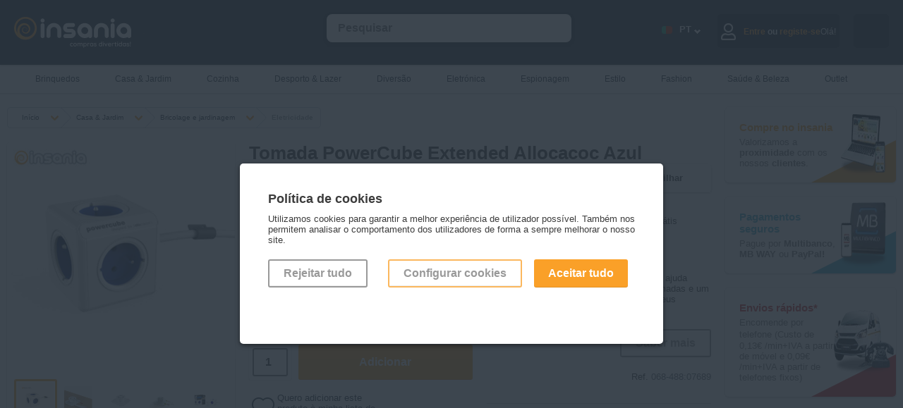

--- FILE ---
content_type: text/html; charset=utf-8
request_url: https://www.insania.com/produto/produtos-eletricos,categoria,Tomada_PowerCube_Extended_Allocacoc_Azul,nome,068-488:07689,fid
body_size: 18172
content:
<!DOCTYPE html>
<html lang="pt">
<head>
    <link rel="preconnect" href="https://static.insania.com/">
    <link rel="preconnect" href="//www.gstatic.com"><link rel="preconnect" href="https://www.googletagmanager.com">
    <title>Tomada PowerCube Extended Allocacoc Azul - Entregas rápidas - Insania.com</title>
    <meta charset="UTF-8">
    <meta name="description" content="Multiplique as tomadas de sua casa com a ajuda desta tomada em forma de cubo com 4 tomadas e um cabo de 150 cm, para ligar facilmente os seus dispositivos eletrónicos."/>
    <meta name="keywords" content="tomada, tomadas, tomada powercube, tomadas powercube, tomada cubo, tomadas cubo, powercube powercubes, powercube original, tomada em cubo original, aparelhos, aparelhos eletricos, aparelhos elétricos, powercube extended, powercube com cabo"/>
    <meta name="author" content="Intelidus Lda"/>
    <meta name="google-site-verification" content="HhSbZexUyryTA1vmjoWJFDPjYdZq3-osTxramEB_q5I"/>
    <meta name="msvalidate.01" content="468AD327BCF0A48B62CBC19AEFD49BEF" />    <meta name="viewport" content="width=device-width, maximum-scale=2, initial-scale=0.90, height=device-height"/>
        <meta property="og:title" content="Tomada PowerCube Extended Allocacoc Azul - Entregas rápidas - Insania.com" />
        <meta property="og:type" content="product" />
        <meta property="og:url" content="https://www.insania.com/produto/produtos-eletricos,categoria,Tomada_PowerCube_Extended_Allocacoc_Azul,nome,068-488:07689,fid" />
        <meta property="og:image" content="https://img-static.insania.com/imagens/70000/7689/insania/tomada_powercube_extended_allocacoc_azul-01.jpg" />
        <meta property="og:site_name" content="Insania.com" />
        <meta property="og:description" content="Multiplique as tomadas de sua casa com a ajuda desta tomada em forma de cubo com 4 tomadas e um cabo de 150 cm, para ligar facilmente os seus dispositivos eletrónicos." />
        <meta property="fb:app_id" content="116140218403730" />
        <link rel="canonical" href="https://www.insania.com/produto/produtos-eletricos,categoria,Tomada_PowerCube_Extended_Allocacoc_Azul,nome,068-488:07689,fid"/>    <link rel="stylesheet" href="https://static.insania.com/css/style.min.css">
    <link rel="stylesheet" href="https://static.insania.com/css/cat-icons.min.css">
    <script type="text/javascript">
        function loadNonCriticalStyles() {
            var link = document.createElement("link");
            link.rel = "stylesheet";
            link.href = "https://cdnjs.cloudflare.com/ajax/libs/font-awesome/5.13.0/css/all.min.css"; 
            document.head.appendChild(link);
        }
        window.addEventListener("load", loadNonCriticalStyles);
    </script>
    <link rel="stylesheet" href="https://static.insania.com/css/produto.min.css"><link rel="stylesheet" href="https://static.insania.com/css/swiper.min.css">    <script type="text/javascript" src="https://static.insania.com/js/jquery-2.1.3.min.js"></script>
    <script type="text/javascript" src="https://static.insania.com/js/insania.min.js"></script>
    <script type="text/javascript" src="https://static.insania.com/js/produto.min.js"></script><script type="text/javascript" src="https://static.insania.com/js/swiper.min.js"></script><script type="text/javascript"></script><script type="text/javascript" async data-cfasync="false" src="https://www.googletagmanager.com/gtag/js?id=AW-1012471966"></script>
        <script type="text/javascript" async>
            window.dataLayer = window.dataLayer || [];
            function gtag(){dataLayer.push(arguments);}
            gtag('js', new Date());
            gtag('config', 'AW-1012471966',{'allow_enhanced_conversions':true});
            </script><script type="text/javascript" async>gtag('consent', 'default', {'ad_storage': 'denied','ad_user_data': 'denied','ad_personalization': 'denied','analytics_storage': 'denied'});</script><!-- Google Tag Manager -->
<script>(function(w,d,s,l,i){w[l]=w[l]||[];w[l].push({'gtm.start': new Date().getTime(),event:'gtm.js'});var f=d.getElementsByTagName(s)[0],
j=d.createElement(s),dl=l!='dataLayer'?'&l='+l:'';j.async=true;j.src='//www.googletagmanager.com/gtm.js?id='+i+dl;f.parentNode.insertBefore(j,f);})(window,document,'script','dataLayer','GTM-P4HDPQ');</script>
<!-- End Google Tag Manager --><script type="text/javascript"> dataLayer.push({ ecommerce: null }); dataLayer.push({'event':'view_item',ecommerce:{'eventID':'dbc0e995d2130b79dc8fe5cbe1db058d927d5e668b9eae124d2598f421a58bbb','externalID':'ef717c821fd61042c12ab9cebc8483728a43344f2b712de349c5f285a17236df','transactionFID':'068-488:07689','nameFID':'Tomada PowerCube Extended Allocacoc Azul','price':12,'unidadeMoeda':'EUR','category':'Eletricidade','items':[{item_id:"068-488:07689",item_name:"Tomada PowerCube Extended Allocacoc Azul",discount:0,index:0,item_brand:"Allocacoc",item_category:"Casa & Jardim",item_category2:"Bricolage e jardinagem",item_category3:"Eletricidade",item_variant:"",price:12,quantity:1}]} }); </script><script type="text/javascript"> dataLayer.push({ ecommerce: null }); dataLayer.push({'event':'pageview',ecommerce:{'eventID': '96fb1d9e7ab2291b1938b91d86a3a95f374acf80e5821f5bdef25eb46148bfda','externalID':'ef717c821fd61042c12ab9cebc8483728a43344f2b712de349c5f285a17236df'} }); </script>    <link rel="apple-touch-icon" sizes="180x180" href="https://www.insania.com/icon/apple-touch-icon.png">
    <link rel="icon" type="image/png" sizes="32x32" href="https://www.insania.com/icon/favicon-32x32.png">
    <link rel="icon" type="image/png" sizes="16x16" href="https://www.insania.com/icon/favicon-16x16.png">
    <link rel="manifest" href="https://www.insania.com/icon/site.webmanifest">
    <link rel="mask-icon" href="https://www.insania.com/icon/safari-pinned-tab.svg" color="#28323c">
    <meta name="msapplication-TileColor" content="#28323c">
    <meta name="theme-color" content="#28323c">
    <meta property="og:image" content="https://www.insania.com/icon/favicon-32x32.png">
</head>
<body>
<!-- Google Tag Manager -->
<noscript><iframe title='Tag Manager No Script' data-cfasync="false" src="//www.googletagmanager.com/ns.html?id=GTM-P4HDPQ" height="0" width="0" style="display:none;visibility:hidden"></iframe></noscript>
<!-- End Google Tag Manager --><script type="application/ld+json">
{
  "@context": "http://schema.org/",
  "@type": "Product",
  "@id": "https://www.insania.com/produto/produtos-eletricos,categoria,Tomada_PowerCube_Extended_Allocacoc_Azul,nome,068-488:07689,fid",
  "name": "Tomada PowerCube Extended Allocacoc Azul",
  "image": "https://img-static.insania.com/imagens/70000/7689/insania/tomada_powercube_extended_allocacoc_azul-01.jpg",
  "description": "Multiplique as tomadas de sua casa com a ajuda desta tomada em forma de cubo com 4 tomadas e um cabo de 150 cm, para ligar facilmente os seus dispositivos eletrónicos.",
  "sku": "8718444085553",
  "mpn": "068-488:07689",
  "brand": "Allocacoc",
  "offers": {
    "@type": "Offer",
    
    "price": "12",
    "priceCurrency": "EUR",
    "availability": "http://schema.org/InStock",
    "url": "https://www.insania.com/produto/produtos-eletricos,categoria,Tomada_PowerCube_Extended_Allocacoc_Azul,nome,068-488:07689,fid",
    "itemCondition": "http://schema.org/NewCondition",
        "seller": {
            "@type": "Organization",
            "name": "Insania",
            "url": "https://www.insania.com/"
            }
    }
}
</script><script type="application/ld+json">[{"@context":"http://schema.org","@type":"Organization"
,"url":"https://www.insania.com/","contactPoint":[{"@type":"contactPoint","telephone":"+351 21 145 15 15","areaServed":"","contactType":"customer service","availableLanguage":"Portuguese,Spanish,English"}]},
  {"@context":"http://schema.org","@type":"WebSite","url":"https://www.insania.com/","name":"Insania"},{"@context":
  {"gs1":"http://gs1.org/voc/","schema":"http://schema.org/","xsd":"http://www.w3.org/2001/XMLSchema#",
  "@vocab": "http://gs1.org/voc/","Product":"gs1:Product","gtin":
  {"@id":"gs1:gtin","@type":"xsd:string"},"productName":
  {"@id":"gs1:productName","@language":""},"priceCurrency":
  {"@id":"gs1:priceCurrency","@type":"xsd:string"},"productDescription":
  {"@id":"gs1:productDescription","@language":""}},"@type":"gs1:Product",
  "gs1:gtin":"8718444085553","gs1:productID":"068-488:07689","gs1:brand":"Allocacoc","productName":"Tomada PowerCube Extended Allocacoc Azul","gs1:image":"https://img-static.insania.com/imagens/70000/7689/insania/tomada_powercube_extended_allocacoc_azul-01.jpg","productDescription":"Multiplique as tomadas de sua casa com a ajuda desta tomada em forma de cubo com 4 tomadas e um cabo de 150 cm, para ligar facilmente os seus dispositivos eletrónicos.",
  "priceSpecification":{"@type":"gs1:PriceSpecification","price":12,"priceCurrency":"EUR"}}]}]</script><script type="application/ld+json">{
"@context":"http://schema.org/",
"@type":"Organization",
"url": "https://www.insania.com//produto/produtos-eletricos,categoria,Tomada_PowerCube_Extended_Allocacoc_Azul,nome,068-488:07689,fid",
"sameAs":[],
"@id":"#organization",
"name":"Insania",
"logo": "https://www.insania.com/img/pt/main-logo.webp"}</script><script type="application/ld+json">
 {"@graph":[{"@context":"https://schema.org/",
 "@type":"BreadcrumbList","itemListElement":[{"@type":"ListItem","position":"1","item":{"name":"Insania","@id":"https://www.insania.com/"}},{"@type":"ListItem","position":"2","item":{"name":"Casa & Jardim","@id":"https://www.insania.com/subcategoria/tudo-para-a-casa-e-o-jardim"}},{"@type":"ListItem","position":"3","item":{"name":"Bricolage e jardinagem","@id":"https://www.insania.com/grupo/Bricolage-e-jardinagem"}},{"@type":"ListItem","position":"4","item":{"name":"Eletricidade","@id":"https://www.insania.com/categoria/produtos-eletricos"}}]}
 ,{"@context":"https://schema.org/"
 ,"@type":"Product","@id":"https://www.insania.com/produto/produtos-eletricos,categoria,Tomada_PowerCube_Extended_Allocacoc_Azul,nome,068-488:07689,fid"
 ,"url":"https://www.insania.com/produto/produtos-eletricos,categoria,Tomada_PowerCube_Extended_Allocacoc_Azul,nome,068-488:07689,fid","name":"Tomada PowerCube Extended Allocacoc Azul","offers":[{"@type":"Offer","priceCurrency":"EUR","availability":"https://schema.org/InStock","sku":"8718444085553","image":"https://img-static.insania.com/imagens/70000/7689/insania/tomada_powercube_extended_allocacoc_azul-01.jpg","description":"Multiplique as tomadas de sua casa com a ajuda desta tomada em forma de cubo com 4 tomadas e um cabo de 150 cm, para ligar facilmente os seus dispositivos eletrónicos.","seller":{"@type":"Organization","name":"Insania","url":"https://www.insania.com/"},"price":"12"}]}]}
</script> <script type="application/ld+json" >{
      "@context": "https://schema.org",
      "@type": "VideoObject",
      "name": "Multiplique as tomadas de sua casa com a ajuda da Tomada PowerCube Extended Allocacoc",
      "description": "Multiplique as tomadas de sua casa ou local de trabalho com a ajuda da Tomada PowerCube Extended Allocacoc.
Vários modelos e cores disponíveis: https://www.insania.com/z/6cb74",
      "thumbnailUrl": ["https://i.ytimg.com/vi/4e_zkK8vySI/default.jpg",
      "https://i.ytimg.com/vi/4e_zkK8vySI/mqdefault.jpg",
      "https://i.ytimg.com/vi/4e_zkK8vySI/hqdefault.jpg"],
      "uploadDate": "2020-11-18T12:01:55Z",
      "duration": "",
      "contentUrl": "",
      "embedUrl": "https://www.youtube.com/embed/4e_zkK8vySI",
      "interactionStatistic": {
        "@type": "InteractionCounter",
        "interactionType": { "@type": "http://schema.org/WatchAction" },
        "userInteractionCount":""
      },
      "regionsAllowed": ""
    }
    </script><div id="MainSearchBtn" class="search-btn" onClick="javascript:ToggleMainSearchBtn();ToggleMainSearch();"></div>
            <div id="MoreToBuy" class="not-close-JS modal-c">
                <div class="modal" style="max-width: 600px !important;">
                    <div class="close" onClick="javascript:CloseModal('#MoreToBuy');"></div>
                    <div class="pl-1">
                        <h3>Prendas? Adicione sacos de presente para as oferecer!</h3>
                        <div class="hs-20"></div>
                        <div class="prod baixapvp" >
                <input id="wish_8820" type="checkbox" class="hide-input" >
                <label class="wish JS_wish" for="wish_8820"></label>
                <a href="https://www.insania.com/produto/sacos-de-presente-para-oferecer-um-presente,categoria,Saco_de_Presente_Natal_(31x40x12cm),nome,068-520:08820,fid" rel="canonical"><span class="badge"></span>
                <img style="max-width:100%;height:auto;" width="200" height="200"  src="https://img-static.insania.com/imagens/80000/8820/saco_de_presente_natal_(31x40x12cm)-01_thumb.jpg" loading="lazy" alt="Saco de Presente Natal (31x40x12cm)">
                </a>
                <a href="https://www.insania.com/produto/sacos-de-presente-para-oferecer-um-presente,categoria,Saco_de_Presente_Natal_(31x40x12cm),nome,068-520:08820,fid" rel="canonical">Saco de Presente Natal (31x40x12cm)</a>
                <section class="s-txt">Ofereça os seus presentes de Natal num lindíssimo saco de 31x40x12 cm com as cores da época e 3 temas diferentes à sua escolha.</section>
                <div>2,00 €</div>
                <div><span>2,40 €</span></div>
                <button onClick="javascript:location.href='https://www.insania.com/produto/sacos-de-presente-para-oferecer-um-presente,categoria,Saco_de_Presente_Natal_(31x40x12cm),nome,068-520:08820,fid,true,opcao'" class=" baixapvp">Adicionar</button></div><div class="prod baixapvp" >
                <input id="wish_7862" type="checkbox" class="hide-input" >
                <label class="wish JS_wish" for="wish_7862"></label>
                <a href="https://www.insania.com/produto/sacos-de-presente-para-oferecer-um-presente,categoria,Saco_de_Presente_Coracoes_com_Brilho_(31x26x12cm),nome,068-520:07862,fid" rel="canonical"><span class="badge"></span>
                <img style="max-width:100%;height:auto;" width="200" height="200"  src="https://img-static.insania.com/imagens/70000/7862/saco_de_presente_coracoes_com_brilho_(31x26x12cm)-01_thumb.jpg" loading="lazy" alt="Saco de Presente Corações com Brilho (31x26x12cm)">
                </a>
                <a href="https://www.insania.com/produto/sacos-de-presente-para-oferecer-um-presente,categoria,Saco_de_Presente_Coracoes_com_Brilho_(31x26x12cm),nome,068-520:07862,fid" rel="canonical">Saco de Presente Corações com Brilho (31x26x12cm)</a>
                <section class="s-txt">Surpreenda a sua cara-metade ou alguém especial com presentes embrulhados nestes românticos sacos decorativos. Ideal para o Dia dos Namorados.</section>
                <div>1,00 €</div>
                <div><span>1,20 €</span></div>
                <button onClick="javascript:cart({fid:'068-520:07862',qtd:'1',acao:'add'});" class=" baixapvp">Adicionar</button>
                <span>Produto adicionado</span></div><div class="prod baixapvp" >
                <input id="wish_7861" type="checkbox" class="hide-input" >
                <label class="wish JS_wish" for="wish_7861"></label>
                <a href="https://www.insania.com/produto/sacos-de-presente-para-oferecer-um-presente,categoria,Saco_de_Presente_Coracoes_com_Gliter_(18x23x10cm),nome,068-520:07861,fid" rel="canonical"><span class="badge"></span>
                <img style="max-width:100%;height:auto;" width="200" height="200"  src="https://img-static.insania.com/imagens/70000/7861/saco_de_presente_coracoes_com_gliter_(18x23x10cm)-01_thumb.jpg" loading="lazy" alt="Saco de Presente Corações com Glíter (18x23x10cm)">
                </a>
                <a href="https://www.insania.com/produto/sacos-de-presente-para-oferecer-um-presente,categoria,Saco_de_Presente_Coracoes_com_Gliter_(18x23x10cm),nome,068-520:07861,fid" rel="canonical">Saco de Presente Corações com Glíter (18x23x10cm)</a>
                <section class="s-txt">Surpreenda a sua cara-metade ou alguém especial com presentes embrulhados nestes românticos sacos decorativos. </section>
                <div>1,00 €</div>
                <div><span>1,20 €</span></div>
                <button onClick="javascript:cart({fid:'068-520:07861',qtd:'1',acao:'add'});" class=" baixapvp">Adicionar</button>
                <span>Produto adicionado</span></div>                    </div>
                </div>
            </div>
            <div id="Login" class="not-close-JS modal-c">
        <div class="modal modal-auth">
            <div class="close close-modal-login close-auth" id="close_modal_login" onClick="javascript:CloseModal('#Login');"></div>
            <img loading="lazy" src="https://www.insania.com/img/background-login.webp" alt="Imagem de fundo login" id="background_login">
            <div id="JS_tab_tab01">
                <h3 class="title-login">Entre no <br/>mundo Insania</h3>
                <h4 class="text-login">Mantendo o seu login ativo, pode usufruir de todas as facilidades e serviços que o Insania tem para lhe oferecer.</h4>
                <form action="https://www.insania.com/produto/produtos-eletricos,categoria,Tomada_PowerCube_Extended_Allocacoc_Azul,nome,068-488:07689,fid" method="post">
                    <div class="c-100 no-margin"><input type="text" class="auth-input" name="username" placeholder="&nbsp;Email"
                                              required="" value="" pattern="(cid\d+|\d+|[a-zA-Z0-9]+[a-zA-Z0-9._%-]*@(?:[a-zA-Z0-9-]+\.)+[a-zA-Z]{2,5})"></div>
                    <div class="c-100 no-margin"><input type="password" class="auth-input" name="password" placeholder="&nbsp;Insira a sua palavra-chave"
                                              required="" id="id_password_login">
                                              <div id="toggle_password_login" class="eye eye-show"></div>
                    <a class="g-link-recover-pass" href="https://www.insania.com/clientes/recuperar-password">Esqueceu-se da sua palavra-chave?</a>
                    <div class="c-100" id="info_login">
                                <input class="hide-input" id="07" type="checkbox" name="manter_sessao" value="">
                                <label for="07" class="check" id="check-session-alive">&nbsp;&nbsp;&nbsp;Manter a sessão iniciada                                    <span id="session_alive" class="inline-tt-c">
                                        <i class="fa fa-info-circle" id="info_login_icon"></i>
                                       <span class="tooltip-t">Manter a sessão iniciada permite ter-lhe acesso mais rapidamente ao seu carrinho de compras sem ser necessário iniciar novamente a sessão.</span>
                                   </span>
                                </label>
                            </div>
                                            </div>               
                    <div class="c-100 no-margin">
                        <button type="submit" class="g-btn-login go-r">Entrar</button>
                    </div>
                    <div class="c-100">
                        <div onClick="javascript: CloseModal('#Login');OpenModal('#Registery');OpenTab('tab03',false);" class="no-account go-r">Ainda sem conta?</div>
                    </div>
                                        
                </form>
            </div>
        </div>
    </div>
    <div id="Registery" class="not-close-JS modal-c">
        <div class="modal modal-auth">
            <div class="close close-modal-registery " id="close_modal_registery" onClick="javascript:CloseModal('#Registery');"></div>
            <img loading="lazy" src="https://www.insania.com/img/background-register.png" alt="Imagem de fundo registo" id="background_register">
            <div id="JS_tab_tab03">
                <h3 class="title-registery">Vamos<br>começar?</h3>
                <h4 class="text-registery">Para já só precisamos desta informação.Quando estiver pronto para fazer a primeira encomenda, perguntamos o resto!</h4>
                <form action="https://www.insania.com/clientes/entrada" method="post">
                    <div class="c-100 no-margin"><input type="text" name="nome" class="auth-input"
                                              placeholder="&nbsp;Nome" required=""
                                              value="">
                    </div>
                    <div class="c-100 no-margin"><input type="email" name="email" class="auth-input"
                                              placeholder="&nbsp;Email" required=""
                                              value="">
                    </div>
                    <div class="c-100 no-margin"><input type="password" name="password" id="id_password_registery" class="auth-input"
                                              placeholder="&nbsp;Palavra-chave" pattern=".{8,15}" title="A palavra-chave deve ter pelo menos 8 carateres e não deve ultrapassar 15 carateres." required="">
                                              <div id="toggle_password_registery" class="eye eye-show"></div>
                    </div>
                    <div class="c-100 no-margin"><input type="password" name="password_confirmar" class="auth-input" id="id_confirm_password_registery" placeholder="&nbsp;Confirmar palavra-chave" 
                    pattern=".{8,15}" title="A palavra-chave deve ter pelo menos 8 carateres e não deve ultrapassar 15 carateres." required="">
                        <div id="toggle_confirm_password_registery" class="eye eye-show"></div>    
                    </div>
                    <div class="c-100 no-margin">

                        <input class="hide-input" id="05" type="checkbox" name="mailling" value="S">
                            <label for="05" class="check check-registery">
                                <b>Sim, quero subscrever a vossa newsletter para nunca perder promoções, campanhas e novidades</b>
                            </label>
                        <input class="hide-input" id="06" type="checkbox" name="acordo_registo" value="S" required="">
                        <label for="06" class="check check-registery">
                            <b>Sim</b>, li os <a href="/info/termos-condicoes" class="g-link" target="_blank">Termos e Condições</a> e a <a href="/info/politica-privacidade" class="g-link" target="_blank">Política de Privacidade</a>.                        </label>
                        <div class="c-100 no-margin">
                            <button type="submit" class="g-btn-registery go-r">Registar</button>
                        </div>
                        <div class="c-100 no-margin">
                            <div onClick="javascript: CloseModal('#Registery');OpenModal('#Login');OpenTab('tab01',false);" 
                            class="existent-account go-r">Já tenho registo!</div>
                        </div>
                    </div>
                </form>
            </div>
        </div>
    </div>
    <div id="Drawer_Cart_Empty" class="not-close-JS modal-c">
        <div class="modal modal-auth">
            <div class="close close-auth" onClick="javascript:CloseModal('#Drawer_Cart_Empty');"></div>
            <img loading="lazy" src="https://www.insania.com/img/background-drawer-cart-empty.webp" alt="Carrinho vazio" id="background_cart_empty">
            <div id="JS_tab_tab04">
            <h3 class="title-cart">Carrinho</h3>
            <img src="https://www.insania.com/img/emoji-empty-cart.webp" alt="Emoji de carrinho vazio" loading="lazy">
            <h4 class="text-cart">O seu carrinho está vazio...</h4>
            </div>
        </div>
    </div>
<div id="ConfigCookies" class="not-close-JS modal-c">
<div class="modal" style="max-width: 600px !important;">
    <div class="close" onClick="javascript:CloseModal('#ConfigCookies');OpenModal('#alertCookies');"></div>
    <div class="pl-1"><h3>Configuração dos cookies</h3>
                        <div class="hs-20"></div>

                        <div class="c-100">
                        Configure através destas opções os cookies. Note que, ao desativar cookies, pode estar a impedir que alguns serviços funcionem corretamente, podendo afetar parcial ou totalmente a sua navegação no site.
                        </div>

                        <div class="c-100">
                            <input class="hide-input" type="checkbox" value="0" checked><label class="check"> <h3>Cookies necessários</h3></label>
                            <div class="c-100">
                            Os cookies necessárias são indispensáveis para o correto funcionamento do site e não podem, por isso, ser desativados. Permitem as funções básicas como a navegação ou o acesso às páginas para proteger áreas do site. Sem estes cookies, o site pode não funcionar corretamente.
                            </div>
                        </div>

                        <div class="c-100">
                            <input class="hide-input JS_cookie-v" id="c-cookie1" type="checkbox" value="4"><label class="check" for="c-cookie1"><h3>Cookies de dados</h3></label>
                            <div class="c-100">
                            Os cookies de dados ajudam a entender como os utilizadores do site interagem com o site, recolhendo informações de forma anónima.
                            </div>
                        </div>

                        <div class="c-100">
                            <input class="hide-input JS_cookie-v" id="c-cookie2" type="checkbox" value="8"><label class="check" for="c-cookie2"><h3>Cookies de marketing</h3></label>
                            <div class="c-100">
                            Os cookies de marketing são utilizados para propor anúncios aos utilizadores e visam contribuir para uma melhor experiência de navegação ajustada aos interesses dos utilizadores. Têm por objetivo exibir conteúdos que estejam de acordo com as preferência de cada um.
                            </div>
                        </div>

                        <div class="c-100">
                        Última utilização da declaração de cookies em 19/02/2024.
                        </div>

                        <div class="c-100">
                            <button class="g-btn outline JS_confirmCookies" style="border: 2px solid #faa028;">Aceitar cookies</button>
                            <button class="g-btn go-r JS_confirmCookies" c="2">Aceitar tudo</button>
                        </div>

                        <div class="c-100">
                        Saiba mais <a href="https://www.insania.com/info/politica-privacidade" target="_blank" class="g-link">aqui</a>
                        </div></div>
</div>
</div>
<div id="alertCookies" class="not-close-JS modal-c open">
<div class="modal" style="max-width: 600px !important;">
    <div class="pl-1"><h3>Política de cookies</h3><br/>
Utilizamos cookies para garantir a melhor experiência de utilizador possível. Também nos permitem analisar 
o comportamento dos utilizadores de forma a sempre melhorar o nosso site.
<div class="hs-20"></div>
<div class="c-100 pdg-r">
<div class="c-33">
<button c="0" class="JS_confirmCookies g-btn outline" style="margin-right:10px;">Rejeitar tudo</button>
</div>
<div class="c-66 mob-btn-go-r">
<button onClick="javascript: OpenModal('#ConfigCookies');CloseModal('#alertCookies');" class="g-btn outline" style="border: 2px solid #faa028;">Configurar cookies</button>
<button c="2" class="JS_confirmCookies g-btn go-r">Aceitar tudo</button>
</div>
</div></div>
</div>
</div><!-- HEADER STARTS -->
<div id="MainHeader" class="mh">
        <div class="f-alert-c"></div>
    <div class="mc mm-btn-active">
        <div id="MainMenuBtn" class="mm-btn" onClick="ToggleMainMenuBtn(); ToggleMainMenu();"></div><a href="https://www.insania.com/" aria-label="Insania"><img src="https://static.insania.com/img/pt/main-logo.webp" alt="Logo Insania" width="166" height="44"></a>
        <input id="LangSelect" type="checkbox" class="hide-input">
        <label class="flags-c" for="LangSelect">.</label>        <div id="MainSearch" class="sc" itemscope itemtype="http://schema.org/WebSite">
            <meta itemprop="url" content="https://www.insania.com/"/>
            <form action="https://www.insania.com/pesquisa/" method="post" id="JS_formSearch" itemprop="potentialAction" itemscope itemtype="http://schema.org/SearchAction">
                <meta itemprop="target" content="https://www.insania.com/={pesquisa}"/>
                <input itemprop="query-input" id="JS_search" class="float-input JS_notEmpty" style="width:80%; margin-left:40px;" type="search" name="pesquisa" value=""
                       autocomplete="off" placeholder="Pesquisar">
                <input id="MainSearchInput" type="button" class="g-btn clean" style="display:none;" name="" value="OK">
                <div class="s-result" id="JS_resultSearch"></div>
            </form>
        </div>

        <div id="JS_CartAlert" class="cart-alert"></div>
        <div id="JS_infoCart"  
                class="cart-c w-50" >
                                <div class="go-to-cart" onclick="javascript: OpenModal('#Drawer_Cart_Empty');OpenTab('tab04',false);"><div class="icon cart-full white"></div></div>
                        </div>
        <div class="user-c"  
                onClick="javascript: OpenModal('#Login');OpenTab('tab01',false);" >
        
                            <div class="ic"><div class="far fa-user"></div></div>
                <div class="hide-1024">Olá!<div class="span-auth"><span>Entre</span> ou <span>registe-se</span></div></div>
                        </div>
        <div class="lg-c">
            <div class="lg-nav">
                <span class="language-icon flag-large PT"></span>
                <div class="language-code">PT</div>
                <span class="language-arrow"></span>    
            </div>
            <div class="dp dp-header">
                                                    <div class="dp-btn" onClick="javascript:changeLang('EN');"><div class="ic ic-flag"><span class="flag-large EN"></span></div><div class="language-code lg-menu">EN</div></div>
                                                    <div class="dp-btn" onClick="javascript:changeLang('ES');"><div class="ic ic-flag"><span class="flag-large ES"></span></div><div class="language-code lg-menu">ES</div></div>
                                                    <div class="dp-btn" onClick="javascript:changeLang('FR');"><div class="ic ic-flag"><span class="flag-large FR"></span></div><div class="language-code lg-menu">FR</div></div>
                            </div>
        </div>
    </div>
</div>
    <!-- MAIN MENU STARTS -->
    <div id="MainMenu" class="mm">
        <div class="mc">
            <ul id="menuCat">
                <li ><a href="https://www.insania.com/subcategoria/os-melhores-brinquedos-para-pequenos-e-grandes?utm_source=site&utm_medium=prod&utm_campaign=categorias&utm_id=subcat-346"  class="hide-767">
                <span><small class="icon small menu cat-346"></small></span>Brinquedos</a>
               <a href="https://www.insania.com/subcategoria/os-melhores-brinquedos-para-pequenos-e-grandes?utm_source=site&utm_medium=prod&utm_campaign=categorias&utm_id=subcat-346"  class="mm-show">Ver tudo</a>
               <a href="#menuCat" class="cat-mobile show-767"><span><small class="icon small menu cat-346"></small></span>Brinquedos</a><ul class="sm"><li><h3 class="add-icon-l"><span class="icon cat-346-outros-brinquedos small menu"></span><a href="https://www.insania.com/grupo/Outros-brinquedos?utm_source=site&utm_medium=prod&utm_campaign=categorias&utm_id=grupocat-Outros-brinquedos" >
                        Outros brinquedos</a></h3><a href="https://www.insania.com/categoria/brinquedos-musicais?utm_source=site&utm_medium=prod&utm_campaign=categorias&utm_id=cat-351" >Brinquedos musicais</a><a href="https://www.insania.com/categoria/outros-brinquedos?utm_source=site&utm_medium=prod&utm_campaign=categorias&utm_id=cat-503" >Outros brinquedos</a><a href="https://www.insania.com/categoria/Peluches?utm_source=site&utm_medium=prod&utm_campaign=categorias&utm_id=cat-293" >Peluches</a></li><li><h3 class="add-icon-l"><span class="icon cat-346-jogos small menu"></span><a href="https://www.insania.com/grupo/Jogos?utm_source=site&utm_medium=prod&utm_campaign=categorias&utm_id=grupocat-Jogos" >
                        Jogos</a></h3><a href="https://www.insania.com/categoria/jogos-ao-ar-livre?utm_source=site&utm_medium=prod&utm_campaign=categorias&utm_id=cat-499" >Jogos ao ar livre</a><a href="https://www.insania.com/categoria/jogos-de-mesa?utm_source=site&utm_medium=prod&utm_campaign=categorias&utm_id=cat-498" >Jogos de mesa</a></li><li><h3 class="add-icon-l"><span class="icon cat-346-jogos-educativos-e-didaticos small menu"></span><a href="https://www.insania.com/grupo/Jogos-educativos-e-didaticos?utm_source=site&utm_medium=prod&utm_campaign=categorias&utm_id=grupocat-Jogos-educativos-e-didaticos" >
                        Jogos educativos e didáticos</a></h3><a href="https://www.insania.com/categoria/jogos-de-construcao?utm_source=site&utm_medium=prod&utm_campaign=categorias&utm_id=cat-350" >Jogos de construção</a><a href="https://www.insania.com/categoria/jogos-pedagogicos?utm_source=site&utm_medium=prod&utm_campaign=categorias&utm_id=cat-501" >Jogos pedagógicos</a></li><li><h3 class="add-icon-l"><span class="icon cat-346-luzes-infantis small menu"></span><a href="https://www.insania.com/grupo/Luzes-infantis?utm_source=site&utm_medium=prod&utm_campaign=categorias&utm_id=grupocat-Luzes-infantis" >
                        Luzes infantis</a></h3><a href="https://www.insania.com/categoria/luzes-para-os-mais-novos?utm_source=site&utm_medium=prod&utm_campaign=categorias&utm_id=cat-505" >Luzes infantis</a></li><li><h3 class="add-icon-l"><span class="icon cat-346-puzzles small menu"></span><a href="https://www.insania.com/grupo/Puzzles?utm_source=site&utm_medium=prod&utm_campaign=categorias&utm_id=grupocat-Puzzles" >
                        Puzzles</a></h3><a href="https://www.insania.com/categoria/outros-puzzles-e-quebra-cabecas?utm_source=site&utm_medium=prod&utm_campaign=categorias&utm_id=cat-243" >Outros puzzles</a><a href="https://www.insania.com/categoria/quebra-cabecas-puzzes-de-madeira?utm_source=site&utm_medium=prod&utm_campaign=categorias&utm_id=cat-251" >Puzzles de madeira</a></li></ul></li><li ><a href="https://www.insania.com/subcategoria/tudo-para-a-casa-e-o-jardim?utm_source=site&utm_medium=prod&utm_campaign=categorias&utm_id=subcat-340"  class="hide-767">
                <span><small class="icon small menu cat-340"></small></span>Casa & Jardim</a>
               <a href="https://www.insania.com/subcategoria/tudo-para-a-casa-e-o-jardim?utm_source=site&utm_medium=prod&utm_campaign=categorias&utm_id=subcat-340"  class="mm-show">Ver tudo</a>
               <a href="#menuCat" class="cat-mobile show-767"><span><small class="icon small menu cat-340"></small></span>Casa & Jardim</a><ul class="sm"><li><h3 class="add-icon-l"><span class="icon cat-340-decoracao small menu"></span><a href="https://www.insania.com/grupo/Decoracao?utm_source=site&utm_medium=prod&utm_campaign=categorias&utm_id=grupocat-Decoracao" >
                        Decoração</a></h3><a href="https://www.insania.com/categoria/acessorios-decorativos-para-a-casa?utm_source=site&utm_medium=prod&utm_campaign=categorias&utm_id=cat-270" >Acessórios decorativos</a><a href="https://www.insania.com/categoria/candeeiros-e-lampadas-de-lava?utm_source=site&utm_medium=prod&utm_campaign=categorias&utm_id=cat-377" >Candeeiros e lâmpadas de lava</a><a href="https://www.insania.com/categoria/pecas-decorativas-para-as-paredes?utm_source=site&utm_medium=prod&utm_campaign=categorias&utm_id=cat-511" >Decoração mural</a><a href="https://www.insania.com/categoria/relogios-e-relogios-de-parede-para-decorar?utm_source=site&utm_medium=prod&utm_campaign=categorias&utm_id=cat-268" >Relógios</a></li><li><h3 class="add-icon-l"><span class="icon cat-340-textil small menu"></span><a href="https://www.insania.com/grupo/Textil?utm_source=site&utm_medium=prod&utm_campaign=categorias&utm_id=grupocat-Textil" >
                        Têxtil</a></h3><a href="https://www.insania.com/categoria/almofadas-e-almofadas-de-decoracao?utm_source=site&utm_medium=prod&utm_campaign=categorias&utm_id=cat-341" >Almofadas</a><a href="https://www.insania.com/categoria/edredoes-para-todas-as-estacoes?utm_source=site&utm_medium=prod&utm_campaign=categorias&utm_id=cat-516" >Edredões</a><a href="https://www.insania.com/categoria/lencois-capas-e-protetores-de-sofa?utm_source=site&utm_medium=prod&utm_campaign=categorias&utm_id=cat-455" >Lençóis, capas e protetores</a><a href="https://www.insania.com/categoria/mantas-e-cobertores-para-a-casa?utm_source=site&utm_medium=prod&utm_campaign=categorias&utm_id=cat-290" >Mantas e cobertores</a></li><li><h3 class="add-icon-l"><span class="icon cat-340-outros-artigos small menu"></span><a href="https://www.insania.com/grupo/Outros-artigos?utm_source=site&utm_medium=prod&utm_campaign=categorias&utm_id=grupocat-Outros-artigos" >
                        Outros artigos</a></h3><a href="https://www.insania.com/categoria/aquecedores-e-climatizadores-para-a-casa?utm_source=site&utm_medium=prod&utm_campaign=categorias&utm_id=cat-583" >Aquecedores e climatizadores</a><a href="https://www.insania.com/categoria/humidificadores-oleos-essenciais-e-outros-para-a-casa?utm_source=site&utm_medium=prod&utm_campaign=categorias&utm_id=cat-487" >Humidificadores, óleos essenciais e outros</a><a href="https://www.insania.com/categoria/os-melhores-acessorios-para-a-casa-de-banho?utm_source=site&utm_medium=prod&utm_campaign=categorias&utm_id=cat-265" >Para a casa de banho</a><a href="https://www.insania.com/categoria/tudo-para-o-carro?utm_source=site&utm_medium=prod&utm_campaign=categorias&utm_id=cat-296" >Para o carro</a><a href="https://www.insania.com/categoria/para-os-animais-de-estimacao?utm_source=site&utm_medium=prod&utm_campaign=categorias&utm_id=cat-344" >Para os animais</a></li><li><h3 class="add-icon-l"><span class="icon cat-340-bricolage-e-jardinagem small menu"></span><a href="https://www.insania.com/grupo/Bricolage-e-jardinagem?utm_source=site&utm_medium=prod&utm_campaign=categorias&utm_id=grupocat-Bricolage-e-jardinagem" >
                        Bricolage e jardinagem</a></h3><a href="https://www.insania.com/categoria/cortinas-e-repelentes-de-insetos?utm_source=site&utm_medium=prod&utm_campaign=categorias&utm_id=cat-532" >Cortinas e repelentes de insetos</a><a href="https://www.insania.com/categoria/produtos-eletricos?utm_source=site&utm_medium=prod&utm_campaign=categorias&utm_id=cat-488" >Eletricidade</a><a href="https://www.insania.com/categoria/ferramentas-para-a-casa?utm_source=site&utm_medium=prod&utm_campaign=categorias&utm_id=cat-289" >Ferramentas</a><a href="https://www.insania.com/categoria/mangueiras-e-acessorios-para-o-jardim?utm_source=site&utm_medium=prod&utm_campaign=categorias&utm_id=cat-475" >Mangueiras e acessórios para o jardim</a><a href="https://www.insania.com/categoria/solucoes-de-sinaletica-e-identificacao?utm_source=site&utm_medium=prod&utm_campaign=categorias&utm_id=cat-510" >Soluções de sinalética</a></li><li><h3 class="add-icon-l"><span class="icon cat-340-cuidados-do-lar small menu"></span><a href="https://www.insania.com/grupo/Cuidados-do-lar?utm_source=site&utm_medium=prod&utm_campaign=categorias&utm_id=grupocat-Cuidados-do-lar" >
                        Cuidados do lar</a></h3><a href="https://www.insania.com/categoria/tudo-para-cuidar-e-organizar-a-roupa?utm_source=site&utm_medium=prod&utm_campaign=categorias&utm_id=cat-484" >Cuidados e organização da roupa</a><a href="https://www.insania.com/categoria/limpeza-dos-pavimentos?utm_source=site&utm_medium=prod&utm_campaign=categorias&utm_id=cat-509" >Limpeza dos pavimentos</a><a href="https://www.insania.com/categoria/outras-limpezas-da-casa?utm_source=site&utm_medium=prod&utm_campaign=categorias&utm_id=cat-379" >Outras limpezas</a></li><li><h3 class="add-icon-l"><span class="icon cat-340-arrumacao-e-organizacao small menu"></span><a href="https://www.insania.com/grupo/Arrumacao-e-organizacao?utm_source=site&utm_medium=prod&utm_campaign=categorias&utm_id=grupocat-Arrumacao-e-organizacao" >
                        Arrumação e organização</a></h3><a href="https://www.insania.com/categoria/sapateiras-e-organizadores-de-sapatos?utm_source=site&utm_medium=prod&utm_campaign=categorias&utm_id=cat-440" >Organizadores de sapatos</a><a href="https://www.insania.com/categoria/suportes-e-caixas-de-arrumacao?utm_source=site&utm_medium=prod&utm_campaign=categorias&utm_id=cat-522" >Suportes e caixas de arrumação</a></li></ul></li><li ><a href="https://www.insania.com/subcategoria/tudo-para-cozinha?utm_source=site&utm_medium=prod&utm_campaign=categorias&utm_id=subcat-376"  class="hide-767">
                <span><small class="icon small menu cat-376"></small></span>Cozinha</a>
               <a href="https://www.insania.com/subcategoria/tudo-para-cozinha?utm_source=site&utm_medium=prod&utm_campaign=categorias&utm_id=subcat-376"  class="mm-show">Ver tudo</a>
               <a href="#menuCat" class="cat-mobile show-767"><span><small class="icon small menu cat-376"></small></span>Cozinha</a><ul class="sm"><li><h3 class="add-icon-l"><span class="icon cat-376-todos-os-utensilios-de-cozinha small menu"></span><a href="https://www.insania.com/grupo/Todos-os-utensilios-de-cozinha?utm_source=site&utm_medium=prod&utm_campaign=categorias&utm_id=grupocat-Todos-os-utensilios-de-cozinha" >
                        Todos os utensílios de cozinha</a></h3><a href="https://www.insania.com/categoria/todos-os-acessorios-para-os-churrascos?utm_source=site&utm_medium=prod&utm_campaign=categorias&utm_id=cat-497" >Acessórios para churrascos</a><a href="https://www.insania.com/categoria/cortadores-de-legumes-para-uma-alimentacao-mais-saudavel?utm_source=site&utm_medium=prod&utm_campaign=categorias&utm_id=cat-485" >Cortadores de legumes</a><a href="https://www.insania.com/categoria/facas-afiadores-e-acessorios?utm_source=site&utm_medium=prod&utm_campaign=categorias&utm_id=cat-380" >Facas, afiadores e acessórios</a><a href="https://www.insania.com/categoria/utensilios-de-cozinha?utm_source=site&utm_medium=prod&utm_campaign=categorias&utm_id=cat-524" >Utensílios de cozinha</a></li><li><h3 class="add-icon-l"><span class="icon cat-376-para-as-bebidas small menu"></span><a href="https://www.insania.com/grupo/Para-as-bebidas?utm_source=site&utm_medium=prod&utm_campaign=categorias&utm_id=grupocat-Para-as-bebidas" >
                        Para as bebidas</a></h3><a href="https://www.insania.com/categoria/acessorios-para-o-vinho?utm_source=site&utm_medium=prod&utm_campaign=categorias&utm_id=cat-451" >Acessórios para vinho</a><a href="https://www.insania.com/categoria/dispensadores-para-servir-bebidas?utm_source=site&utm_medium=prod&utm_campaign=categorias&utm_id=cat-383" >Dispensadores de bebidas</a></li><li><h3 class="add-icon-l"><span class="icon cat-376-outros-acessorios-de-cozinha small menu"></span><a href="https://www.insania.com/grupo/Outros-acessorios-de-cozinha?utm_source=site&utm_medium=prod&utm_campaign=categorias&utm_id=grupocat-Outros-acessorios-de-cozinha" >
                        Outros acessórios de cozinha</a></h3><a href="https://www.insania.com/categoria/loica-e-sets-de-cozinha?utm_source=site&utm_medium=prod&utm_campaign=categorias&utm_id=cat-382" >Loiça e sets de cozinha</a><a href="https://www.insania.com/categoria/utilidades-para-a-cozinha?utm_source=site&utm_medium=prod&utm_campaign=categorias&utm_id=cat-562" >Utilidades para a cozinha</a></li><li><h3 class="add-icon-l"><span class="icon cat-376-preparacao-alimentar small menu"></span><a href="https://www.insania.com/grupo/Preparacao-alimentar?utm_source=site&utm_medium=prod&utm_campaign=categorias&utm_id=grupocat-Preparacao-alimentar" >
                        Preparação alimentar</a></h3><a href="https://www.insania.com/categoria/organizacao-e-conservacao-dos-alimentos?utm_source=site&utm_medium=prod&utm_campaign=categorias&utm_id=cat-320" >Organização e conservação dos alimentos</a><a href="https://www.insania.com/categoria/panelas-tachos-e-frigideiras?utm_source=site&utm_medium=prod&utm_campaign=categorias&utm_id=cat-486" >Panelas, tachos e frigideiras</a></li></ul></li><li ><a href="https://www.insania.com/subcategoria/produtos-para-fazer-desporto-e-de-lazer?utm_source=site&utm_medium=prod&utm_campaign=categorias&utm_id=subcat-191"  class="hide-767">
                <span><small class="icon small menu cat-191"></small></span>Desporto & Lazer</a>
               <a href="https://www.insania.com/subcategoria/produtos-para-fazer-desporto-e-de-lazer?utm_source=site&utm_medium=prod&utm_campaign=categorias&utm_id=subcat-191"  class="mm-show">Ver tudo</a>
               <a href="#menuCat" class="cat-mobile show-767"><span><small class="icon small menu cat-191"></small></span>Desporto & Lazer</a><ul class="sm"><li><h3 class="add-icon-l"><span class="icon cat-191-todos-os-acessorios-de-desporto small menu"></span><a href="https://www.insania.com/grupo/Todos-os-acessorios-de-desporto?utm_source=site&utm_medium=prod&utm_campaign=categorias&utm_id=grupocat-Todos-os-acessorios-de-desporto" >
                        Todos os acessórios de desporto</a></h3><a href="https://www.insania.com/categoria/acessorios-para-fazer-desporto?utm_source=site&utm_medium=prod&utm_campaign=categorias&utm_id=cat-560" >Acessórios para fazer desporto</a></li><li><h3 class="add-icon-l"><span class="icon cat-191-ar-livre-e-viagens small menu"></span><a href="https://www.insania.com/grupo/Ar-livre-e-viagens?utm_source=site&utm_medium=prod&utm_campaign=categorias&utm_id=grupocat-Ar-livre-e-viagens" >
                        Ar livre e viagens</a></h3><a href="https://www.insania.com/categoria/tudo-aquilo-de-que-necessita-para-viajar?utm_source=site&utm_medium=prod&utm_campaign=categorias&utm_id=cat-301" >Acessórios para viajar</a><a href="https://www.insania.com/categoria/tudo-para-atividades-ao-ar-livre-e-campismo?utm_source=site&utm_medium=prod&utm_campaign=categorias&utm_id=cat-307" >Ar livre e campismo</a><a href="https://www.insania.com/categoria/puffs-espreguicadeiras-e-colchoes-insuflaveis?utm_source=site&utm_medium=prod&utm_campaign=categorias&utm_id=cat-422" >Puffs, espreguiçadeiras e colchões insufláveis</a></li><li><h3 class="add-icon-l"><span class="icon cat-191-aparelhos-de-desporto small menu"></span><a href="https://www.insania.com/grupo/Aparelhos-de-desporto?utm_source=site&utm_medium=prod&utm_campaign=categorias&utm_id=grupocat-Aparelhos-de-desporto" >
                        Aparelhos de desporto</a></h3><a href="https://www.insania.com/categoria/aparelhos-de-cardio-training-para-fazer-exercicio-fisico?utm_source=site&utm_medium=prod&utm_campaign=categorias&utm_id=cat-334" >Aparelhos de cardio-training</a><a href="https://www.insania.com/categoria/aparelhos-de-musculacao-para-treinar-ao-seu-ritmo?utm_source=site&utm_medium=prod&utm_campaign=categorias&utm_id=cat-335" >Aparelhos de musculação</a></li><li><h3 class="add-icon-l"><span class="icon cat-191-cintos-e-eletroestimuladores small menu"></span><a href="https://www.insania.com/grupo/Cintos-e-eletroestimuladores?utm_source=site&utm_medium=prod&utm_campaign=categorias&utm_id=grupocat-Cintos-e-eletroestimuladores" >
                        Cintos e eletroestimuladores</a></h3><a href="https://www.insania.com/categoria/cintas-faixas-e-fatos-de-emagrecimento?utm_source=site&utm_medium=prod&utm_campaign=categorias&utm_id=cat-469" >Cintas, faixas e fatos de emagrecimento</a></li><li><h3 class="add-icon-l"><span class="icon cat-191-kits-com-sementes small menu"></span><a href="https://www.insania.com/grupo/Kits-com-sementes?utm_source=site&utm_medium=prod&utm_campaign=categorias&utm_id=grupocat-Kits-com-sementes" >
                        Kits com sementes</a></h3><a href="https://www.insania.com/categoria/ofereca-um-feijao-magico-com-uma-mensagem?utm_source=site&utm_medium=prod&utm_campaign=categorias&utm_id=cat-490" >Feijões mágicos</a><a href="https://www.insania.com/categoria/kits-sementes-flores-de-aniversario?utm_source=site&utm_medium=prod&utm_campaign=categorias&utm_id=cat-452" >Flores de aniversário</a><a href="https://www.insania.com/categoria/kits-plantas-sementes-faca-o-voce-mesmo?utm_source=site&utm_medium=prod&utm_campaign=categorias&utm_id=cat-398" >Plantas Faça-o você mesmo</a></li></ul></li><li ><a href="https://www.insania.com/subcategoria/tudo-para-viver-momentos-de-grande-diversao?utm_source=site&utm_medium=prod&utm_campaign=categorias&utm_id=subcat-339"  class="hide-767">
                <span><small class="icon small menu cat-339"></small></span>Diversão</a>
               <a href="https://www.insania.com/subcategoria/tudo-para-viver-momentos-de-grande-diversao?utm_source=site&utm_medium=prod&utm_campaign=categorias&utm_id=subcat-339"  class="mm-show">Ver tudo</a>
               <a href="#menuCat" class="cat-mobile show-767"><span><small class="icon small menu cat-339"></small></span>Diversão</a><ul class="sm"><li><h3 class="add-icon-l"><span class="icon cat-339-insolitos small menu"></span><a href="https://www.insania.com/grupo/Insolitos?utm_source=site&utm_medium=prod&utm_campaign=categorias&utm_id=grupocat-Insolitos" >
                        Insólitos</a></h3><a href="https://www.insania.com/categoria/artigos-de-choque-e-prega-partidas?utm_source=site&utm_medium=prod&utm_campaign=categorias&utm_id=cat-287" >Artigos de choque e prega-partidas</a><a href="https://www.insania.com/categoria/artigos-sexy?utm_source=site&utm_medium=prod&utm_campaign=categorias&utm_id=cat-359" >Artigos sexy</a></li><li><h3 class="add-icon-l"><span class="icon cat-339-artigos-para-festas small menu"></span><a href="https://www.insania.com/grupo/Artigos-para-festas?utm_source=site&utm_medium=prod&utm_campaign=categorias&utm_id=grupocat-Artigos-para-festas" >
                        Artigos para festas</a></h3><a href="https://www.insania.com/categoria/artigos-festivos-para-qualquer-festa?utm_source=site&utm_medium=prod&utm_campaign=categorias&utm_id=cat-292" >Artigos festivos</a><a href="https://www.insania.com/categoria/artigos-luminosos-para-as-festas?utm_source=site&utm_medium=prod&utm_campaign=categorias&utm_id=cat-389" >Artigos luminosos</a></li><li><h3 class="add-icon-l"><span class="icon cat-339-para-surpresas small menu"></span><a href="https://www.insania.com/grupo/Para-surpresas?utm_source=site&utm_medium=prod&utm_campaign=categorias&utm_id=grupocat-Para-surpresas" >
                        Para surpresas</a></h3><a href="https://www.insania.com/categoria/artigos-romanticos-para-celebrar-momentos-especiais?utm_source=site&utm_medium=prod&utm_campaign=categorias&utm_id=cat-519" >Artigos românticos</a><a href="https://www.insania.com/categoria/sacos-de-presente-para-oferecer-um-presente?utm_source=site&utm_medium=prod&utm_campaign=categorias&utm_id=cat-520" >Sacos de presente</a></li><li><h3 class="add-icon-l"><span class="icon cat-339-para-festas-especiais small menu"></span><a href="https://www.insania.com/grupo/Para-festas-especiais?utm_source=site&utm_medium=prod&utm_campaign=categorias&utm_id=grupocat-Para-festas-especiais" >
                        Para festas especiais</a></h3><a href="https://www.insania.com/categoria/artigos-para-o-bar?utm_source=site&utm_medium=prod&utm_campaign=categorias&utm_id=cat-391" >Bar</a><a href="https://www.insania.com/categoria/artigos-de-feira-popular?utm_source=site&utm_medium=prod&utm_campaign=categorias&utm_id=cat-345" >Feira Popular</a></li><li><h3 class="add-icon-l"><span class="icon cat-339-vinho small menu"></span><a href="https://www.insania.com/grupo/Vinho?utm_source=site&utm_medium=prod&utm_campaign=categorias&utm_id=grupocat-Vinho" >
                        Vinho</a></h3><a href="https://www.insania.com/categoria/os-melhores-vinhos?utm_source=site&utm_medium=prod&utm_campaign=categorias&utm_id=cat-568" >Vinho</a></li></ul></li><li ><a href="https://www.insania.com/subcategoria/os-melhores-gadgets-de-eletronica?utm_source=site&utm_medium=prod&utm_campaign=categorias&utm_id=subcat-194"  class="hide-767">
                <span><small class="icon small menu cat-194"></small></span>Eletrónica</a>
               <a href="https://www.insania.com/subcategoria/os-melhores-gadgets-de-eletronica?utm_source=site&utm_medium=prod&utm_campaign=categorias&utm_id=subcat-194"  class="mm-show">Ver tudo</a>
               <a href="#menuCat" class="cat-mobile show-767"><span><small class="icon small menu cat-194"></small></span>Eletrónica</a><ul class="sm"><li><h3 class="add-icon-l"><span class="icon cat-194-para-smartphones-e-tablets small menu"></span><a href="https://www.insania.com/grupo/Para-smartphones-e-tablets?utm_source=site&utm_medium=prod&utm_campaign=categorias&utm_id=grupocat-Para-smartphones-e-tablets" >
                        Para smartphones e tablets</a></h3><a href="https://www.insania.com/categoria/acessorios-para-smartphones-e-tablets?utm_source=site&utm_medium=prod&utm_campaign=categorias&utm_id=cat-297" >Acessórios para smartphones e tablets</a><a href="https://www.insania.com/categoria/carregadores-e-porwerbanks-para-dispositivos-tecnologicos?utm_source=site&utm_medium=prod&utm_campaign=categorias&utm_id=cat-274" >Carregadores</a><a href="https://www.insania.com/categoria/suportes-para-smartphones-e-tablets?utm_source=site&utm_medium=prod&utm_campaign=categorias&utm_id=cat-489" >Suportes para smartphones e tablets</a></li><li><h3 class="add-icon-l"><span class="icon cat-194-som-e-imagem small menu"></span><a href="https://www.insania.com/grupo/Som-e-imagem?utm_source=site&utm_medium=prod&utm_campaign=categorias&utm_id=grupocat-Som-e-imagem" >
                        Som e imagem</a></h3><a href="https://www.insania.com/categoria/auriculares-e-headphones?utm_source=site&utm_medium=prod&utm_campaign=categorias&utm_id=cat-400" >Auriculares e headphones</a><a href="https://www.insania.com/categoria/consolas-de-videojogos-e-jogos?utm_source=site&utm_medium=prod&utm_campaign=categorias&utm_id=cat-523" >Consolas e jogos</a><a href="https://www.insania.com/categoria/solucoes-de-multimedia?utm_source=site&utm_medium=prod&utm_campaign=categorias&utm_id=cat-300" >Multimédia</a></li><li><h3 class="add-icon-l"><span class="icon cat-194-para-computadores small menu"></span><a href="https://www.insania.com/grupo/Para-computadores?utm_source=site&utm_medium=prod&utm_campaign=categorias&utm_id=grupocat-Para-computadores" >
                        Para computadores</a></h3><a href="https://www.insania.com/categoria/malas-e-mochilas-para-portatil?utm_source=site&utm_medium=prod&utm_campaign=categorias&utm_id=cat-563" >Malas e mochilas para portátil</a><a href="https://www.insania.com/categoria/mesas-e-suportes-para-portateis?utm_source=site&utm_medium=prod&utm_campaign=categorias&utm_id=cat-449" >Mesas e suportes para portáteis</a><a href="https://www.insania.com/categoria/teclados-ratos-e-tapetes-de-ratos-para-computadores?utm_source=site&utm_medium=prod&utm_campaign=categorias&utm_id=cat-424" >Teclados, ratos e tapetes de rato</a></li><li><h3 class="add-icon-l"><span class="icon cat-194-consumiveis small menu"></span><a href="https://www.insania.com/grupo/Consumiveis?utm_source=site&utm_medium=prod&utm_campaign=categorias&utm_id=grupocat-Consumiveis" >
                        Consumíveis</a></h3><a href="https://www.insania.com/categoria/pilhas?utm_source=site&utm_medium=prod&utm_campaign=categorias&utm_id=cat-448" >Pilhas</a></li><li><h3 class="add-icon-l"><span class="icon cat-194-dispositivos-tecnologicos small menu"></span><a href="https://www.insania.com/grupo/Dispositivos-tecnologicos?utm_source=site&utm_medium=prod&utm_campaign=categorias&utm_id=grupocat-Dispositivos-tecnologicos" >
                        Dispositivos tecnológicos</a></h3><a href="https://www.insania.com/categoria/relogios-despertadores?utm_source=site&utm_medium=prod&utm_campaign=categorias&utm_id=cat-403" >Relógios despertadores</a><a href="https://www.insania.com/categoria/relogios-inteligentes-smartwatches?utm_source=site&utm_medium=prod&utm_campaign=categorias&utm_id=cat-465" >Smartwatches</a></li></ul></li><li ><a href="https://www.insania.com/subcategoria/os-melhores-produtos-de-espionagem?utm_source=site&utm_medium=prod&utm_campaign=categorias&utm_id=subcat-193"  class="hide-767">
                <span><small class="icon small menu cat-193"></small></span>Espionagem</a>
               <a href="https://www.insania.com/subcategoria/os-melhores-produtos-de-espionagem?utm_source=site&utm_medium=prod&utm_campaign=categorias&utm_id=subcat-193"  class="mm-show">Ver tudo</a>
               <a href="#menuCat" class="cat-mobile show-767"><span><small class="icon small menu cat-193"></small></span>Espionagem</a><ul class="sm"><li><h3 class="add-icon-l"><span class="icon cat-193-outros-produtos-de-espionagem small menu"></span><a href="https://www.insania.com/grupo/Outros-produtos-de-espionagem?utm_source=site&utm_medium=prod&utm_campaign=categorias&utm_id=grupocat-Outros-produtos-de-espionagem" >
                        Outros produtos de espionagem</a></h3><a href="https://www.insania.com/categoria/detetores-de-metais?utm_source=site&utm_medium=prod&utm_campaign=categorias&utm_id=cat-415" >Detetores de metais</a><a href="https://www.insania.com/categoria/solucoes-de-seguranca-para-a-casa?utm_source=site&utm_medium=prod&utm_campaign=categorias&utm_id=cat-199" >Segurança</a></li></ul></li><li ><a href="https://www.insania.com/subcategoria/produtos-originais-e-cheios-de-estilo?utm_source=site&utm_medium=prod&utm_campaign=categorias&utm_id=subcat-192"  class="hide-767">
                <span><small class="icon small menu cat-192"></small></span>Estilo</a>
               <a href="https://www.insania.com/subcategoria/produtos-originais-e-cheios-de-estilo?utm_source=site&utm_medium=prod&utm_campaign=categorias&utm_id=subcat-192"  class="mm-show">Ver tudo</a>
               <a href="#menuCat" class="cat-mobile show-767"><span><small class="icon small menu cat-192"></small></span>Estilo</a><ul class="sm"><li><h3 class="add-icon-l"><span class="icon cat-192-canecas small menu"></span><a href="https://www.insania.com/grupo/Canecas?utm_source=site&utm_medium=prod&utm_campaign=categorias&utm_id=grupocat-Canecas" >
                        Canecas</a></h3><a href="https://www.insania.com/categoria/canecas-de-viagem?utm_source=site&utm_medium=prod&utm_campaign=categorias&utm_id=cat-420" >Canecas de viagem</a><a href="https://www.insania.com/categoria/canecas-fora-de-serie?utm_source=site&utm_medium=prod&utm_campaign=categorias&utm_id=cat-264" >Canecas fora de série</a><a href="https://www.insania.com/categoria/canecas-para-ocasiões-especiais?utm_source=site&utm_medium=prod&utm_campaign=categorias&utm_id=cat-419" >Canecas ocasiões especiais</a></li><li><h3 class="add-icon-l"><span class="icon cat-192-insolitos small menu"></span><a href="https://www.insania.com/grupo/Insolitos?utm_source=site&utm_medium=prod&utm_campaign=categorias&utm_id=grupocat-Insolitos" >
                        Insólitos</a></h3><a href="https://www.insania.com/categoria/etiquetas-personalizadas?utm_source=site&utm_medium=prod&utm_campaign=categorias&utm_id=cat-575" >Etiquetas personalizadas</a><a href="https://www.insania.com/categoria/gadgets-usb-originais?utm_source=site&utm_medium=prod&utm_campaign=categorias&utm_id=cat-502" >Gadgets USB</a><a href="https://www.insania.com/categoria/ofereca-prendas-personalizadas-a-medida?utm_source=site&utm_medium=prod&utm_campaign=categorias&utm_id=cat-572" >Prendas personalizadas</a></li><li><h3 class="add-icon-l"><span class="icon cat-192-mantas-originais small menu"></span><a href="https://www.insania.com/grupo/Mantas-originais?utm_source=site&utm_medium=prod&utm_campaign=categorias&utm_id=grupocat-Mantas-originais" >
                        Mantas originais</a></h3><a href="https://www.insania.com/categoria/mantas-e-pijamas?utm_source=site&utm_medium=prod&utm_campaign=categorias&utm_id=cat-556" >Mantas e pijamas</a></li><li><h3 class="add-icon-l"><span class="icon cat-192-utilidades small menu"></span><a href="https://www.insania.com/grupo/Utilidades?utm_source=site&utm_medium=prod&utm_campaign=categorias&utm_id=grupocat-Utilidades" >
                        Utilidades</a></h3><a href="https://www.insania.com/categoria/mealheiros-originais?utm_source=site&utm_medium=prod&utm_campaign=categorias&utm_id=cat-354" >Mealheiros</a><a href="https://www.insania.com/categoria/porta-chaves-originais?utm_source=site&utm_medium=prod&utm_campaign=categorias&utm_id=cat-385" >Porta-chaves</a></li><li><h3 class="add-icon-l"><span class="icon cat-192-decoracao small menu"></span><a href="https://www.insania.com/grupo/Decoracao?utm_source=site&utm_medium=prod&utm_campaign=categorias&utm_id=grupocat-Decoracao" >
                        Decoração</a></h3><a href="https://www.insania.com/categoria/pósteres-e-mapas-mundi?utm_source=site&utm_medium=prod&utm_campaign=categorias&utm_id=cat-514" >Pósteres e mapas-múndi</a></li></ul></li><li ><a href="https://www.insania.com/subcategoria/sugestoes-de-moda-para-ela-e-ele?utm_source=site&utm_medium=prod&utm_campaign=categorias&utm_id=subcat-458"  class="hide-767">
                <span><small class="icon small menu cat-458"></small></span>Fashion</a>
               <a href="https://www.insania.com/subcategoria/sugestoes-de-moda-para-ela-e-ele?utm_source=site&utm_medium=prod&utm_campaign=categorias&utm_id=subcat-458"  class="mm-show">Ver tudo</a>
               <a href="#menuCat" class="cat-mobile show-767"><span><small class="icon small menu cat-458"></small></span>Fashion</a><ul class="sm"><li><h3 class="add-icon-l"><span class="icon cat-458-mochilas-e-bolsas small menu"></span><a href="https://www.insania.com/grupo/Mochilas-e-bolsas?utm_source=site&utm_medium=prod&utm_campaign=categorias&utm_id=grupocat-Mochilas-e-bolsas" >
                        Mochilas e bolsas</a></h3><a href="https://www.insania.com/categoria/bolsas?utm_source=site&utm_medium=prod&utm_campaign=categorias&utm_id=cat-554" >Bolsas</a><a href="https://www.insania.com/categoria/mochilas?utm_source=site&utm_medium=prod&utm_campaign=categorias&utm_id=cat-553" >Mochilas</a></li><li><h3 class="add-icon-l"><span class="icon cat-458-bijuteria small menu"></span><a href="https://www.insania.com/grupo/Bijuteria?utm_source=site&utm_medium=prod&utm_campaign=categorias&utm_id=grupocat-Bijuteria" >
                        Bijuteria</a></h3><a href="https://www.insania.com/categoria/brincos-de-bijuteria?utm_source=site&utm_medium=prod&utm_campaign=categorias&utm_id=cat-546" >Brincos</a><a href="https://www.insania.com/categoria/colares-de-bijuteria?utm_source=site&utm_medium=prod&utm_campaign=categorias&utm_id=cat-545" >Colares</a><a href="https://www.insania.com/categoria/conjuntos-de-bijuteria?utm_source=site&utm_medium=prod&utm_campaign=categorias&utm_id=cat-548" >Conjuntos de bijuteria</a><a href="https://www.insania.com/categoria/pulseiras-de-bijuteria?utm_source=site&utm_medium=prod&utm_campaign=categorias&utm_id=cat-547" >Pulseiras</a></li><li><h3 class="add-icon-l"><span class="icon cat-458-outros-produtos-de-moda small menu"></span><a href="https://www.insania.com/grupo/Outros-produtos-de-moda?utm_source=site&utm_medium=prod&utm_campaign=categorias&utm_id=grupocat-Outros-produtos-de-moda" >
                        Outros produtos de moda</a></h3><a href="https://www.insania.com/categoria/chinelos-e-pantufas-originais?utm_source=site&utm_medium=prod&utm_campaign=categorias&utm_id=cat-462" >Calçado</a><a href="https://www.insania.com/categoria/sweatshirts-originais?utm_source=site&utm_medium=prod&utm_campaign=categorias&utm_id=cat-442" >Sweatshirts</a><a href="https://www.insania.com/categoria/t-shirts-originais?utm_source=site&utm_medium=prod&utm_campaign=categorias&utm_id=cat-360" >T-Shirts</a></li><li><h3 class="add-icon-l"><span class="icon cat-458-carteiras-e-porta-moedas small menu"></span><a href="https://www.insania.com/grupo/Carteiras-e-porta-moedas?utm_source=site&utm_medium=prod&utm_campaign=categorias&utm_id=grupocat-Carteiras-e-porta-moedas" >
                        Carteiras e porta-moedas</a></h3><a href="https://www.insania.com/categoria/carteiras-para-ela?utm_source=site&utm_medium=prod&utm_campaign=categorias&utm_id=cat-549" >Carteiras para ela</a><a href="https://www.insania.com/categoria/carteiras-para-ele?utm_source=site&utm_medium=prod&utm_campaign=categorias&utm_id=cat-550" >Carteiras para ele</a></li><li><h3 class="add-icon-l"><span class="icon cat-458-acessorios-de-moda small menu"></span><a href="https://www.insania.com/grupo/Acessorios-de-moda?utm_source=site&utm_medium=prod&utm_campaign=categorias&utm_id=grupocat-Acessorios-de-moda" >
                        Acessórios de moda</a></h3><a href="https://www.insania.com/categoria/chapeus-e-bones?utm_source=site&utm_medium=prod&utm_campaign=categorias&utm_id=cat-543" >Chapéus e bonés</a><a href="https://www.insania.com/categoria/guarda-chuvas-e-acessorios-impermeaveis?utm_source=site&utm_medium=prod&utm_campaign=categorias&utm_id=cat-541" >Guarda-chuvas e acessórios impermeáveis</a></li><li><h3 class="add-icon-l"><span class="icon cat-458-relogios small menu"></span><a href="https://www.insania.com/grupo/Relogios?utm_source=site&utm_medium=prod&utm_campaign=categorias&utm_id=grupocat-Relogios" >
                        Relógios</a></h3><a href="https://www.insania.com/categoria/relogios-de-pulso-para-homem?utm_source=site&utm_medium=prod&utm_campaign=categorias&utm_id=cat-552" >Relógios de pulso para homem</a><a href="https://www.insania.com/categoria/relogios-unissexo?utm_source=site&utm_medium=prod&utm_campaign=categorias&utm_id=cat-459" >Relógios unissexo</a></li></ul></li><li ><a href="https://www.insania.com/subcategoria/tudo-para-cuidar-da-sua-saude-bem-estar-e-beleza?utm_source=site&utm_medium=prod&utm_campaign=categorias&utm_id=subcat-313"  class="hide-767">
                <span><small class="icon small menu cat-313"></small></span>Saúde & Beleza</a>
               <a href="https://www.insania.com/subcategoria/tudo-para-cuidar-da-sua-saude-bem-estar-e-beleza?utm_source=site&utm_medium=prod&utm_campaign=categorias&utm_id=subcat-313"  class="mm-show">Ver tudo</a>
               <a href="#menuCat" class="cat-mobile show-767"><span><small class="icon small menu cat-313"></small></span>Saúde & Beleza</a><ul class="sm"><li><h3 class="add-icon-l"><span class="icon cat-313-beleza small menu"></span><a href="https://www.insania.com/grupo/Beleza?utm_source=site&utm_medium=prod&utm_campaign=categorias&utm_id=grupocat-Beleza" >
                        Beleza</a></h3><a href="https://www.insania.com/categoria/equipamentos-e-aparelhos-anticelulite?utm_source=site&utm_medium=prod&utm_campaign=categorias&utm_id=cat-374" >Aparelhos anticelulite</a><a href="https://www.insania.com/categoria/tudo-para-cuidar-da-pele?utm_source=site&utm_medium=prod&utm_campaign=categorias&utm_id=cat-508" >Cuidado da pele</a><a href="https://www.insania.com/categoria/tudo-para-cuidar-do-cabelo?utm_source=site&utm_medium=prod&utm_campaign=categorias&utm_id=cat-467" >Cuidado do cabelo</a><a href="https://www.insania.com/categoria/todos-os-produtos-de-cuidado-pessoal-para-mulher?utm_source=site&utm_medium=prod&utm_campaign=categorias&utm_id=cat-473" >Cuidado feminino</a><a href="https://www.insania.com/categoria/todos-os-produtos-de-cuidado-pessoal-para-homem?utm_source=site&utm_medium=prod&utm_campaign=categorias&utm_id=cat-468" >Cuidado masculino</a><a href="https://www.insania.com/categoria/todos-os-produtos-para-cuidar-de-si?utm_source=site&utm_medium=prod&utm_campaign=categorias&utm_id=cat-453" >Cuidado pessoal</a><a href="https://www.insania.com/categoria/depiladores-e-aparadores-para-os-pelos?utm_source=site&utm_medium=prod&utm_campaign=categorias&utm_id=cat-507" >Depilação</a></li><li><h3 class="add-icon-l"><span class="icon cat-313-para-maos-e-pes small menu"></span><a href="https://www.insania.com/grupo/Para-maos-e-pes?utm_source=site&utm_medium=prod&utm_campaign=categorias&utm_id=grupocat-Para-maos-e-pes" >
                        Para mãos e pés</a></h3><a href="https://www.insania.com/categoria/aquecedores-de-maos?utm_source=site&utm_medium=prod&utm_campaign=categorias&utm_id=cat-446" >Aquecedores de mãos</a><a href="https://www.insania.com/categoria/chinelos-pantufas-e-sapatilhas?utm_source=site&utm_medium=prod&utm_campaign=categorias&utm_id=cat-471" >Chinelos, pantufas e sapatilhas</a><a href="https://www.insania.com/categoria/acessorios-para-pedicure-e-manicure?utm_source=site&utm_medium=prod&utm_campaign=categorias&utm_id=cat-515" >Cuidados das mãos e dos pés</a></li><li><h3 class="add-icon-l"><span class="icon cat-313-bem-estar small menu"></span><a href="https://www.insania.com/grupo/Bem-estar?utm_source=site&utm_medium=prod&utm_campaign=categorias&utm_id=grupocat-Bem-estar" >
                        Bem-estar</a></h3><a href="https://www.insania.com/categoria/toda-a-puericultura-tudo-para-cuidar-do-seu-bebe?utm_source=site&utm_medium=prod&utm_campaign=categorias&utm_id=cat-565" >Bebés e puericultura</a><a href="https://www.insania.com/categoria/corretores-de-postura-e-suportes-lombares?utm_source=site&utm_medium=prod&utm_campaign=categorias&utm_id=cat-478" >Corretores de postura e suportes lombares</a><a href="https://www.insania.com/categoria/equipamentos-de-saude?utm_source=site&utm_medium=prod&utm_campaign=categorias&utm_id=cat-518" >Equipamentos de saúde</a><a href="https://www.insania.com/categoria/tudo-para-cuidar-da-sua-higiene-pessoal?utm_source=site&utm_medium=prod&utm_campaign=categorias&utm_id=cat-517" >Higiene pessoal</a></li><li><h3 class="add-icon-l"><span class="icon cat-313-descanso small menu"></span><a href="https://www.insania.com/grupo/Descanso?utm_source=site&utm_medium=prod&utm_campaign=categorias&utm_id=grupocat-Descanso" >
                        Descanso</a></h3><a href="https://www.insania.com/categoria/colchoes-para-garantir-uma-boa-noite-de-descanso?utm_source=site&utm_medium=prod&utm_campaign=categorias&utm_id=cat-472" >Colchões</a><a href="https://www.insania.com/categoria/massajadores-e-tudo-para-relaxar?utm_source=site&utm_medium=prod&utm_campaign=categorias&utm_id=cat-314" >Relaxamento e massajadores</a></li></ul></li><li class="outlet"><a href="https://www.insania.com/subcategoria-todos/os-melhores-produtos-outlet?utm_source=site&utm_medium=prod&utm_campaign=categorias&utm_id=subcat-576"  class="hide-767">
                <span><small class="icon small menu cat-576"></small></span>Outlet</a>
               <a href="https://www.insania.com/subcategoria-todos/os-melhores-produtos-outlet?utm_source=site&utm_medium=prod&utm_campaign=categorias&utm_id=subcat-576"  class="mm-show">Ver tudo</a>
               <a href="#menuCat" class="cat-mobile show-767"><span><small class="icon small menu cat-576"></small></span>Outlet</a></li>            </ul>
        </div>
    </div>
<div class="hs-20"></div>
    <div id="MainProdFloat" class="p-float">
        <div class="prod">
            <a href="#"><img src="https://img-static.insania.com/imagens/70000/7689/insania/tomada_powercube_extended_allocacoc_azul-01_thumb80x80.jpg" alt="Tomada PowerCube Extended Allocacoc Azul"></a>
            <a href="#">Tomada PowerCube Extended Allocacoc Azul</a>
            <div>12,00 €</div>
            
            <button class="JS_addCart">Adicionar</button>
        </div></div>    <div id="GalleryZoom" class="gallery-zoom-c">
        <div class="btn-close" onClick="javascript:$('#GalleryZoom').hide();"></div>
        <a href="#" class="gallery-zoom-next"></a>
        <a href="#" class="gallery-zoom-prev"></a>
        <img src="https://img-static.insania.com/imagens/70000/7689/insania/tomada_powercube_extended_allocacoc_azul-01.jpg" alt="Tomada PowerCube Extended Allocacoc Azul">
        <div class="if-c"><div class="if-ic"></div></div>
    </div>
    <!-- MAIN CONTENT STARTS -->
    <div id="MainContainer" class="mc">
                <div class="c-80 pdg-r">
            <div class="bc-c">
                <div class="crumb">
                    <a href="https://www.insania.com/">Início</a>
                    <div class="s-crumb">
                        <a href="/subcategoria/os-melhores-brinquedos-para-pequenos-e-grandes">Brinquedos</a><a href="/subcategoria/tudo-para-a-casa-e-o-jardim">Casa & Jardim</a><a href="/subcategoria/tudo-para-cozinha">Cozinha</a><a href="/subcategoria/produtos-para-fazer-desporto-e-de-lazer">Desporto & Lazer</a><a href="/subcategoria/tudo-para-viver-momentos-de-grande-diversao">Diversão</a><a href="/subcategoria/os-melhores-gadgets-de-eletronica">Eletrónica</a><a href="/subcategoria/os-melhores-produtos-de-espionagem">Espionagem</a><a href="/subcategoria/produtos-originais-e-cheios-de-estilo">Estilo</a><a href="/subcategoria/sugestoes-de-moda-para-ela-e-ele">Fashion</a><a href="/subcategoria/tudo-para-cuidar-da-sua-saude-bem-estar-e-beleza">Saúde & Beleza</a><a href="/subcategoria-todos/os-melhores-produtos-outlet">Outlet</a>                    </div>
                </div>
                                    <div class="crumb">
                        <a href="/subcategoria/tudo-para-a-casa-e-o-jardim">
                            Casa & Jardim</a>
                        <div class="s-crumb">
                            <a href="/grupo/Decoracao">Decoração</a><a href="/grupo/Textil">Têxtil</a><a href="/grupo/Outros-artigos">Outros artigos</a><a href="/grupo/Bricolage-e-jardinagem">Bricolage e jardinagem</a><a href="/grupo/Cuidados-do-lar">Cuidados do lar</a><a href="/grupo/Arrumacao-e-organizacao">Arrumação e organização</a>                        </div>
                    </div>
                                    <div class="crumb">
                        <a href="/grupo/Bricolage-e-jardinagem">Bricolage e jardinagem</a>
                        <div class="s-crumb">
                            <a href="/categoria/acessorios-decorativos-para-a-casa">Acessórios decorativos</a><a href="/categoria/almofadas-e-almofadas-de-decoracao">Almofadas</a><a href="/categoria/aquecedores-e-climatizadores-para-a-casa">Aquecedores e climatizadores</a><a href="/categoria/candeeiros-e-lampadas-de-lava">Candeeiros e lâmpadas de lava</a><a href="/categoria/cortinas-e-repelentes-de-insetos">Cortinas e repelentes de insetos</a><a href="/categoria/tudo-para-cuidar-e-organizar-a-roupa">Cuidados e organização da roupa</a><a href="/categoria/pecas-decorativas-para-as-paredes">Decoração mural</a><a href="/categoria/edredoes-para-todas-as-estacoes">Edredões</a><a href="/categoria/produtos-eletricos">Eletricidade</a><a href="/categoria/ferramentas-para-a-casa">Ferramentas</a><a href="/categoria/humidificadores-oleos-essenciais-e-outros-para-a-casa">Humidificadores, óleos essenciais e outros</a><a href="/categoria/lencois-capas-e-protetores-de-sofa">Lençóis, capas e protetores</a><a href="/categoria/limpeza-dos-pavimentos">Limpeza dos pavimentos</a><a href="/categoria/mangueiras-e-acessorios-para-o-jardim">Mangueiras e acessórios para o jardim</a><a href="/categoria/mantas-e-cobertores-para-a-casa">Mantas e cobertores</a><a href="/categoria/sapateiras-e-organizadores-de-sapatos">Organizadores de sapatos</a><a href="/categoria/outras-limpezas-da-casa">Outras limpezas</a><a href="/categoria/os-melhores-acessorios-para-a-casa-de-banho">Para a casa de banho</a><a href="/categoria/tudo-para-o-carro">Para o carro</a><a href="/categoria/para-os-animais-de-estimacao">Para os animais</a><a href="/categoria/relogios-e-relogios-de-parede-para-decorar">Relógios</a><a href="/categoria/solucoes-de-sinaletica-e-identificacao">Soluções de sinalética</a><a href="/categoria/suportes-e-caixas-de-arrumacao">Suportes e caixas de arrumação</a>                        </div>
                    </div>
                                <div class="crumb">
                    <a href="/categoria/produtos-eletricos">
                        Eletricidade                    </a>
                </div>
            </div>
            <div class="c-100">
                <div class="c-33 pdg-r">
                    <div class="gallery-c">
                                                <img src="https://img-static.insania.com/imagens/70000/7689/insania/tomada_powercube_extended_allocacoc_azul-01.jpg" alt="Tomada PowerCube Extended Allocacoc Azul" class="JS_galleryPreview">
                        <div class="thumbs-c">
                            <a href="#" class="thumb JS_gallery active" alt="Tomada PowerCube Extended Allocacoc Azul"><img src="https://img-static.insania.com/imagens/70000/7689/insania/tomada_powercube_extended_allocacoc_azul-01.jpg" alt="Tomada PowerCube Extended Allocacoc Azul"></a><a href="#" class="thumb JS_gallery" alt="Tomada PowerCube Extended Allocacoc Azul"><img src="https://img-static.insania.com/imagens/70000/7689/tomada_powercube_extended_allocacoc_azul-02.jpg" alt="Tomada PowerCube Extended Allocacoc Azul"></a><a href="#" class="thumb JS_gallery" alt="Tomada PowerCube Extended Allocacoc Azul"><img src="https://img-static.insania.com/imagens/70000/7689/tomada_powercube_extended_allocacoc_azul-04.jpg" alt="Tomada PowerCube Extended Allocacoc Azul"></a><a href="#" class="thumb JS_gallery" alt="Tomada PowerCube Extended Allocacoc Azul"><img src="https://img-static.insania.com/imagens/70000/7689/tomada_powercube_extended_allocacoc_azul-05.jpg" alt="Tomada PowerCube Extended Allocacoc Azul"></a><a href="#" class="thumb JS_gallery" alt="Tomada PowerCube Extended Allocacoc Azul"><img src="https://img-static.insania.com/imagens/70000/7689/tomada_powercube_extended_allocacoc_azul-caixa.jpg" alt="Tomada PowerCube Extended Allocacoc Azul"></a><a href="#" class="thumb video JS_gallery JS_galleryVideo" id="4e_zkK8vySI"><img src="/img/video-thumb.jpg" alt=""></a>                        </div>
                    </div>
                </div>
                <div class="c-66 pdg-l">
                    <div class="prod-info">
                        <h1>Tomada PowerCube Extended Allocacoc Azul</h1>
                        <div class="c-100 no-margin">
                            <h2>Uma solução compacta</h2>
                                                            <div class="ps-c">
                                    <span>Partilhar</span>
                                    <div class="icon partilhar small"></div>
                                    <div class="ps-c-btns-c">
                                        <a href="https://www.facebook.com/sharer.php?u=https://www.insania.com/produto/produtos-eletricos,categoria,Tomada_PowerCube_Extended_Allocacoc_Azul,nome,068-488:07689,fid"
                                           onClick="window.open(this.href,'','width=500,height=500,top=300px,left=300px');return false;">
                                            <div class="icon small facebook"></div>
                                        </a>
                                                                                    <a href="https://www.blogger.com/blog-this.g?u=https://www.insania.com/produto/produtos-eletricos,categoria,Tomada_PowerCube_Extended_Allocacoc_Azul,nome,068-488:07689,fid"
                                               onClick="window.open(this.href,'','width=500,height=500,top=300px,left=300px');return false;">
                                                <div class="icon small blogger"></div>
                                            </a>
                                            <a href="https://pinterest.com/pin/create/button/?url=https://www.insania.com/produto/produtos-eletricos,categoria,Tomada_PowerCube_Extended_Allocacoc_Azul,nome,068-488:07689,fid"
                                               onClick="window.open(this.href,'','width=500,height=500,top=300px,left=300px');return false;">
                                                <div class="icon small pinterest"></div>
                                            </a>
                                            <a href="https://twitter.com/share?url=https://www.insania.com/produto/produtos-eletricos,categoria,Tomada_PowerCube_Extended_Allocacoc_Azul,nome,068-488:07689,fid"
                                               onClick="window.open(this.href,'','width=500,height=500,top=300px,left=300px');return false;">
                                                <div class="icon small twitter"></div>
                                            </a>
                                                                            </div>
                                </div>
                                                    </div>
                        <div class="c-50 pdg-r">
                                                              <div class="prod-stts">
                            <div class="baixapvp"><div class="icon small price-down white"></div>Baixa de preço</div>                            </div>
                                                        <div class="c-100">
                                                            </div>
                            <div class="hs-l"></div>
                            <div class="stk-low"><div class="icon small stock-low green"></div>Produto em stock</div><div class="c-100 no-margin">Já só temos 1 unidade disponível. Agarre-a já antes que esgote!</div>                                                            <div class="hs-10"></div>
                                <div class="price">12,00 €<span>14,40 €<span class="baixapvp">-20%</span></span>
                                                                    </div>
                                <div class="hs-30"></div>
                                                            <div class="qty-c">
                                    <span>Quantidade</span>
                                    <input type="number" class="JS_qtd" pvp="12"
                                           pvp_anterior="0" name="" value="1" min="1" max="99" maxlength="2">
                                    <div class="price-cmlt">12,00 €</div>
                                </div>
                                <div class="btn-c JS_addCart">
                                    <button id="MainAddButton">Adicionar</button>
                                </div>
                                                                <div class="hs-20"></div>
                                <div class="add-wish-c"><input id="wish_7689" type="checkbox" class="hide-input"
                                        >
                                    <label class="wish JS_wish" for="wish_7689"><span>
                                    Quero adicionar este produto à minha lista de desejos!                                </span></label></div>
                            <div class="hs-20"></div><div class="c-g"><ul><li>Garantia de 3 anos</li>
<li>Instruções em português</li><li>Entrega rápida</li><li>A baixa de preço aconteceu no dia 04/08/2025</li></ul></div>                        </div>
                        <div class="c-50 pdg-l">
                            <div class="hs-20"></div><div class="c-100"><div class="go-l"><span class="icon small delivery"></span></div>Produto não se qualifica para envio grátis</div>                                <div class="s-discript">
                                    <h3>Descrição</h3>
                                    Multiplique as tomadas de sua casa com a ajuda desta tomada em forma de cubo com 4 tomadas e um cabo de 150 cm, para ligar facilmente os seus dispositivos eletrónicos.                                </div>
                                <div class="hs-20"></div>
                                <a href="#ProdDiscript" class="g-btn outline go-r">Saber mais</a>
                                <div class="hs-20"></div>
                                <div class="ref">Ref. <span>068-488:07689</span></div>
                                <div class="hs-20"></div><div class="hs-l"></div><div class="pdg-l mrgn-l-10">
<a href="javascript: OpenModal('#MoreToBuy');" class="g-link">
<h3 class="add-icon-l txt-m"><span class="icon-c-c"><span class="icon cat-339-para-surpresas"></span></span>
Prendas? Adicione sacos de presente para as oferecer!</h3></a>
</div>                        </div>
                    </div>
                </div>
                                    <div class="hs-30"></div>
                    <div id="ProdDiscript"></div>
                    <div class="c-100">
                        <div class="c-g">
                            <h3 class="hide-767">Descrição</h3><br>

<p align="justify">Multiplique as tomadas de sua casa ou local de trabalho com a ajuda da Tomada PowerCube Extended Allocacoc Azul. É ideal para quem tem vários aparelhos elétricos. </p>

<p align="justify">Tem dificuldade em encontrar tomadas suficientes para ligar todos os seus aparelhos? Com a ajuda desta tomada, não terá de se preocupar mais.</p>

<p align="justify">A Tomada PowerCube Extended Allocacoc Azul é a solução ideal e prática para quem precisa de mais tomadas em casa, no local de trabalho ou no escritório. Inclui 4 tomadas para que possa ligar vários aparelhos em simultâneo. A sua forma em cubo impede que os adaptadores se bloqueiem uns aos outros, mesmo os mais volumosos. Para além isso, poderá ser combinada com outras extensões em cubo e, assim, multiplicar o número de tomadas disponíveis em sua casa.</p>

<p align="justify">Esta tomada inclui ainda um cabo com extensão de 150 cm que facilita a utilização dos seus aparelhos onde lhe for mais cómodo e uma estação de encaixe para que possa fixar a tomada numa superfície, sem que esta saia do lugar.</p>

<p align="justify">As <b>principais vantagens</b> desta tomada são:<br>
<ul>
<li>Design original e moderno.</li>
<li>Leve e compacta.</li>
<li>Com um cabo de 150 cm.</li>
<li>Permite ligar até 4 aparelhos em simultâneo.</li>
<li>Pode ser agrupada com outras extensões em cubo.</li>
</ul>
</p>

<br>

<div align="center" class="JS_remover">
<table>
<tbody><tr align="center">
<td align="center"><a href="imagens/70000/7689/02.jpg"><img   src="https://img-static.insania.com/imagens/70000/7689/02.jpg" style="padding: 1px; vertical-align: middle; width: 200px;" border="0"></a></td>
<td align="center"><a href="imagens/70000/7689/04.jpg"><img   src="https://img-static.insania.com/imagens/70000/7689/04.jpg" style="padding: 1px; vertical-align: middle; width: 200px;" border="0"></a></td>
</tr><tr align="center">
<td align="center"><a href="imagens/70000/7689/05.jpg"><img   src="https://img-static.insania.com/imagens/70000/7689/05.jpg" style="padding: 1px; vertical-align: middle; width: 200px;" border="0"></a></td>
<td align="center"><a href="imagens/70000/7689/caixa.jpg"><img   src="https://img-static.insania.com/imagens/70000/7689/caixa.jpg" style="padding: 1px; vertical-align: middle; width: 200px;" border="0"></a></td>
</tr>
</tbody></table>
</div>

<div align="center">
<h4 style="font-weight:bold;text-align:left;margin: 0 0 10px;">Video Tomada PowerCube Extended Allocacoc Azul</h4><div src="https://www.youtube.com/embed/4e_zkK8vySI" id="videoYoutube" class="JS_youtube" data-embed="4e_zkK8vySI"><div class="play-button"></div></div></iframe>
</div>


                        </div>
                    </div>
                    <div class="c-100">
                        <table><tr><th class="align-l">Caraterísticas</th></tr><tr><td class="align-l"><ul><li>Powercube Original Extended.</li><li>Design original e moderno.</li><li>Pode ser agrupada com outras extensões em cubo.</li><li>Proteção contra crianças.</li><li>Cor: azul.</li><li>Capacidade: 3500 W.</li><li>Inclui 4 tomadas.</li><li>Comprimento do cabo: 150 cm aprox.</li><li>Voltagem: 110-240V. </li><li>Peso: 350 g aprox.</li></ul></td></tr></table><table><tr><th class="align-l">Conteúdo da caixa</th></tr><tr><td class="align-l"><ul><li>1 Tomada PowerCube Extendes Allocacoc Azul que inclui:

</li><li>1 cabo de 150 cm.</li><li>1 base.</li><li>


</li></ul></td></tr></table><table><tr><th class="align-l">Aviso</th></tr><tr><td class="align-l"><ul><li>Garantia de 3 anos</li>
<li>Instruções em português</li><li>Entrega rápida</li><li>A baixa de preço aconteceu no dia 04/08/2025</li></ul></td></tr></table>                    </div>
                                    <div class="hs-30"></div>
                    <div class="prod-info pi-bottom">
                        <a href="#"><img
                                src="https://img-static.insania.com/imagens/70000/7689/insania/tomada_powercube_extended_allocacoc_azul-01_thumb.jpg" alt="Tomada PowerCube Extended Allocacoc Azul"></a>
                        <div class="stk-low"><div class="icon small stock-low green"></div>Produto em stock</div><div class="c-100 no-margin">Já temos menos de 10 unidades disponíveis. Encomende antes que o produto esgote!</div>                        <div class="hs-10"></div>
                        <div class="price">12,00 €                        </div>
                        <div class="hs-30"></div>
                                                    <div class="qty-c">
                                <span>Quantidade</span>
                                <input type="number" class="JS_qtd" pvp="12"
                                       pvp_anterior="0" name="" value="1" min="1" max="99"
                                       maxlength="2">

                                <div class="price-cmlt">12,00 €</div>
                            </div>
                            <div class="btn-c JS_addCart">
                                <button>Adicionar</button>
                            </div>
                                            </div>
                    <div class="hs-20"></div>
                    <div class="hs-l"></div>
                            </div>
        </div>
        <div id="RightColumn" class="c-20 pdg-l">
    <a href="/info/comprar-no-insania" class="mv-c compre">
        <img src="https://www.insania.com/img/mv-img-compre.webp" loading="lazy" alt="Compre no Insania" width="128" height="94">
        <h3>Compre no insania</h3>
        <span>Valorizamos a <span class="txt-strong">proximidade</span> com os nossos <span class="txt-strong">clientes</span>.</span>
    </a>
    <a href="/info/envios-pagamentos" class="mv-c pagamentos">
        <h3>Pagamentos seguros</h3>
        <img src="https://www.insania.com/img/mv-img-pagamentos.webp" loading="lazy" alt="Pagamentos seguros" width="128" height="94">
        <span>Pague por <span class="txt-strong">Multibanco</span>, <span class="txt-strong">MB WAY</span> ou <span class="txt-strong">PayPal!</span>
    </a>
    <a href="/info/envios-pagamentos" class="mv-c envios">
        <img src="https://www.insania.com/img/mv-img-envios.webp" loading="lazy" alt="Envios rápidos" width="128" height="94">
        <h3>Envios rápidos*</h3>
        <span>Encomende por telefone <span class="txt-b txt-strong"></span> (Custo de 0,13&euro; /min+IVA a partir de móvel e 0,09&euro; /min+IVA a partir de telefones fixos)</span>
    </a>
    <a href="/info/em-stock" class="mv-c stock">
        <img  src="https://www.insania.com/img/mv-img-stock.webp"  loading="lazy" alt="Garantimos stock real" width="128" height="94">
        <h3>Garantimos stock real</h3>
        <span>Todos os produtos <span class="txt-strong">disponíveis</span> para <span class="txt-strong">entrega</span>!</span>
    </a></div>    </div>
    <div class="hs-20"></div>
    <div class="ftr">
        <div class="mc">
            <div class="c-25">
            <h3>Informações Insania</h3>
            <a href="https://www.insania.com/info/sobre-nos" rel="canonical">Sobre nós</a>
            <a href="https://www.insania.com/info/politica-privacidade" rel="canonical">Política de privacidade</a>
            <a href="https://www.insania.com/info/termos-condicoes" rel="canonical">Termos e condições</a>
            <a href="https://www.insania.com/info/resolucao-alternativa-litigios" rel="canonical">Resolução Alternativa de Litígios</a>
           <a href="https://www.insania.com/info/legal" rel="canonical">Informações legais</a>
            <a href="https://www.insania.com/info/contactos" rel="canonical">Contactos</a>
            <a href="https://www.insania.com/info/programa-afiliados-insania" rel="canonical">Programa de afiliados Insania</a>
        </div>
        <div class="c-25">
            <h3>Apoio ao cliente</h3>
            <a href="https://www.insania.com/info/envios-pagamentos" rel="canonical">Envios e pagamentos</a>
<a href="https://www.insania.com/info/cofidispay" rel="canonical">Pague a sua encomenda às prestações</a>
            <a href="https://www.insania.com/info/primeira-visita" rel="canonical">É a sua primeira visita?</a>
            <a href="https://www.insania.com/clientes/entrada" rel="canonical">Ver a sua conta</a>
            <a href="https://www.insania.com/carrinho-compras/" rel="canonical">Ver o seu carrinho</a>
            <a href="https://www.insania.com/voucher/validar-voucher" rel="canonical">Vouchers Insania</a>
            <a href="https://intelidus.atlassian.net/servicedesk/customer/portals" target="_blank">Ajuda</a>
            <a href="https://www.insania.com/info/resolucao-de-reclamacoes" rel="canonical">Tem uma sugestão ou reclamação a fazer?</a>
          <a href="https://www.livroreclamacoes.pt/inicio" target="_blank">Livro de reclamações</a>
        </div>
        <div class="c-25">
            <h3>Siga-nos nas redes sociais</h3>
            <a href="https://www.facebook.com/insania.pt" target="_blank" aria-label="Página Facebook do Insania"><span class="icon facebook white"></span></a>
<a href="https://www.instagram.com/insania_pt/" target="_blank" aria-label="Página Instagram do Insania"><span class="icon instagram white"></span></a>
            <a href="https://www.youtube.com/@Insania/" target="_blank" aria-label="Página Youtube do Insania"><span class="icon youtube white"></span></a>
            <a href="https://blog.insania.com/" target="_blank" aria-label="Blog do Insania"><span class="icon blogger white"></span></a>
            <a href="https://www.pinterest.pt/insania_com/" target="_blank" aria-label="Página Pinterest do Insania"><span class="icon pinterest white"></span></a>
            <a href="https://twitter.com/insania_pt" target="_blank" aria-label="Twitter do Insania"><span class="icon twitter white"></span></a>
            <div class="hs-20"></div>
            <h3>Faça download da App Insania</h3>
            <a href="https://play.google.com/store/apps/details?id=pt.intelidus.insania" class="g-btn add-icon-l outline" target="_blank">
                <div class="icon small playstore white"></div>
                Download App
            </a>
<div class="hs-20"></div>
                <!-- BEGIN GCR Badge Code -->
                <script src="https://apis.google.com/js/platform.js" async defer></script>
                <g:ratingbadge merchant_id=108289850 lang=pt-PT></g:ratingbadge>
                <!-- END GCR Badge Code -->
        </div>            <div class="c-25">
            <h3>Fique a par de todas as novidades e promoções que o Insania tem reservadas para si.</h3>
            <a href="https://www.insania.com/clientes/registar-email" 
            class="g-btn add-icon-l outline" style="max-width:330px;font-size:1.2rem !important;font-weight:700" target="_blank">
                <div class="icon small mail white"></div>
                Subscreva a nossa newsletter            </a>                
            </div>
        </div>
    </div>
<div class="s-ftr">
    <div class="mc">
        <!--             //ji. 09/03/2020 - footer generico
            //AL 14/03/2023 IIT-2 - Menu das linguas no footer -->
            <div class="c-100">
            <div class="lg-c">
            <div class="lg-footer">
                <span class="language-icon flag-large PT"></span> 
                <div class="language-code">www.insania.com/produto</div>   
                <span class="lg-footer-arrow"></span>
            </div>
            <div class="dp dp-footer">
                            
                <div class="dp-btn" onClick="javascript:changeLang('EN');"><div class="ic ic-footer"><span class="flag-large EN"></span></div><div class="language-code lg-menu-footer">Insania.shop</div></div>
                             
                <div class="dp-btn" onClick="javascript:changeLang('ES');"><div class="ic ic-footer"><span class="flag-large ES"></span></div><div class="language-code lg-menu-footer">Insania.es</div></div>
                          
                <div class="dp-btn" onClick="javascript:changeLang('FR');"><div class="ic ic-footer"><span class="flag-large FR"></span></div><div class="language-code lg-menu-footer">Insania.fr</div></div>
                        </div>
        </div><div alt="Cobrança" title="Cobrança" class="icon wallet-coin white"></div>
<div alt="Multibanco" title="Multibanco" class="icon multibanco white"></div>
 <div alt="MB Way" title="MB Way" class="icon mbway white"></div>
<div alt="PayPal" title="PayPal" class="icon paypal white"></div>
<div alt="Ctt Expresso" title="Ctt Expresso" class="icon ctt white"></div>
 <div alt="Chronopost" title="Chronopost" class="icon chronopost white"></div>
 <div alt="NACEX" title="NACEX" class="icon nacex white"></div>
<div alt="DHL" title="DHL" class="icon dhl white"></div>
<div alt="TNT" title="TNT" class="icon tnt white"></div>
<div alt="Via Directa" title="Via Directa" class="icon viadirecta white"></div>
<div class="googlesafety"></div>
<a href="https://www.insania.com/info/selo-de-confianca-acepi" target="_blank">
<div class="eupago"></div></a>
<div class="acepi"></div></div><div class="hs-20"></div>
        <div class="c-60">
            <div></div><span class="c-33">Intelidus, Lda<br/>
Rua de Camões, 697<br/>
4000 - 148 Porto </span>
<span class="c-33">NIF: PT505 194 031 <br/>
T: (+351) 21 145 15 15 / (+351) 22 206 15 91 (Chamada para a rede fixa nacional)<br>
F: (+351) 22 206 15 99</span>
<span class="c-100 no-margin">
Todos os preços incluem IVA à taxa em vigor, para mais informações consulte a nossa página de <a href="/info/termos-condicoes">Ajuda e Avisos Legais</a>.
O uso indevido dos objectos comercializados pelo Insania.com é da inteira responsabilidade do utilizador.
Os artigos comercializados destinam-se ao entretenimento, práticas desportivas ou outras.<br/><br/>Insania.com é membro da ACEPI - Associação do Comércio Electrónico e Publicidade Interactiva em Portugal.
</span>            <br/>
            <span class="c-100 no-margin">© Criado em 2010-2025 por Intelidus. Todos os direitos reservados.            </span>
        </div>
            </div>
</div><script type="text/javascript"></script>
<script type="text/javascript" async> gtag('event', 'page_view',{
    'send_to': '1012471966',
    'value': '12',
    'items': [{"id":"068-488:07689","google_business_vertical":"retail"}]});</script><script type="text/javascript" async>
    (function(e,t,o,n,p,r,i){e.visitorGlobalObjectAlias=n;e[e.visitorGlobalObjectAlias]=e[e.visitorGlobalObjectAlias]||function(){(e[e.visitorGlobalObjectAlias].q=e[e.visitorGlobalObjectAlias].q||[]).push(arguments)};e[e.visitorGlobalObjectAlias].l=(new Date).getTime();r=t.createElement("script");r.src=o;r.async=true;i=t.getElementsByTagName("script")[0];i.parentNode.insertBefore(r,i)})(window,document,"https://diffuser-cdn.app-us1.com/diffuser/diffuser.js","vgo");
    vgo('setAccount', '799376131');
    vgo('setTrackByDefault', true);
    vgo('process');</script></body>
</html>

--- FILE ---
content_type: text/html; charset=utf-8
request_url: https://accounts.google.com/o/oauth2/postmessageRelay?parent=https%3A%2F%2Fwww.insania.com&jsh=m%3B%2F_%2Fscs%2Fabc-static%2F_%2Fjs%2Fk%3Dgapi.lb.en.OE6tiwO4KJo.O%2Fd%3D1%2Frs%3DAHpOoo_Itz6IAL6GO-n8kgAepm47TBsg1Q%2Fm%3D__features__
body_size: 160
content:
<!DOCTYPE html><html><head><title></title><meta http-equiv="content-type" content="text/html; charset=utf-8"><meta http-equiv="X-UA-Compatible" content="IE=edge"><meta name="viewport" content="width=device-width, initial-scale=1, minimum-scale=1, maximum-scale=1, user-scalable=0"><script src='https://ssl.gstatic.com/accounts/o/2580342461-postmessagerelay.js' nonce="qtgS8QIARCo5XcI12g78dQ"></script></head><body><script type="text/javascript" src="https://apis.google.com/js/rpc:shindig_random.js?onload=init" nonce="qtgS8QIARCo5XcI12g78dQ"></script></body></html>

--- FILE ---
content_type: text/css
request_url: https://static.insania.com/css/style.min.css
body_size: 33304
content:
@font-face{font-family:Quicksand;font-weight:400;font-display:swap;src:local(''),url('/fonts/Quicksand.woff2') format('woff2');unicode-range:U+0000-00FF,U+0131,U+0152-0153,U+02BB-02BC,U+02C6,U+02DA,U+02DC,U+0304,U+0308,U+0329,U+2000-206F,U+2074,U+20AC,U+2122,U+2191,U+2193,U+2212,U+2215,U+FEFF,U+FFFD}@font-face{font-family:Quicksand;font-weight:500;font-display:swap;src:local(''),url('/fonts/Quicksand.woff2') format('woff2');unicode-range:U+0000-00FF,U+0131,U+0152-0153,U+02BB-02BC,U+02C6,U+02DA,U+02DC,U+0304,U+0308,U+0329,U+2000-206F,U+2074,U+20AC,U+2122,U+2191,U+2193,U+2212,U+2215,U+FEFF,U+FFFD}@font-face{font-family:Quicksand;font-weight:700;font-display:swap;src:local(''),url('/fonts/Quicksand.woff2') format('woff2');unicode-range:U+0000-00FF,U+0131,U+0152-0153,U+02BB-02BC,U+02C6,U+02DA,U+02DC,U+0304,U+0308,U+0329,U+2000-206F,U+2074,U+20AC,U+2122,U+2191,U+2193,U+2212,U+2215,U+FEFF,U+FFFD}@font-face{font-family:Kreon;font-weight:400;font-style:normal;font-display:swap;src:local(''),url('/fonts/Kreon.woff2') format('woff2');unicode-range:U+0000-00FF,U+0131,U+0152-0153,U+02BB-02BC,U+02C6,U+02DA,U+02DC,U+0304,U+0308,U+0329,U+2000-206F,U+2074,U+20AC,U+2122,U+2191,U+2193,U+2212,U+2215,U+FEFF,U+FFFD}@font-face{font-family:Kreon;font-weight:700;font-style:normal;font-display:swap;src:local(''),url('/fonts/Kreon.woff2') format('woff2');unicode-range:U+0000-00FF,U+0131,U+0152-0153,U+02BB-02BC,U+02C6,U+02DA,U+02DC,U+0304,U+0308,U+0329,U+2000-206F,U+2074,U+20AC,U+2122,U+2191,U+2193,U+2212,U+2215,U+FEFF,U+FFFD}.teste02{background-color:#0ff}body,html{height:100%;height:100%;padding:0;margin:0 auto;position:relative;font-family:Quicksand,sans-serif;font-size:13px;font-weight:500;color:#3c3c3c;scroll-behavior:smooth;-webkit-tap-highlight-color:transparent;-webkit-tap-highlight-color:transparent}#Drawer_Cart_Empty,#Login,#Registery{font-size:10px}body{overflow-x:hidden}a,div,label{position:relative;float:left;margin:0;padding:0;box-sizing:border-box}input{white-space:nowrap;margin:0}h1,h2,h3,h4,h5,h6{width:100%;padding:0;box-sizing:border-box;margin:0 0 30px 0;position:relative;float:left}#JS_tab_tab01 h1,h2,h3,h4,h5,h6{margin:0 0 24px 0}#JS_tab_tab03 h1,h2,h3,h4,h5,h6{margin:0 0 24px 0}h1 a{height:26px;padding:0 20px 0 20px;border-radius:3px;border:2px solid #a0a0a0;position:absolute;right:0;top:50%;transform:translateY(-50%);font-size:.9rem;line-height:22px;font-weight:700;color:#a0a0a0;transition:all .3s}h1.add-btn-r{padding-right:100px}h1 a:hover{border-color:#28323c;background-color:#28323c;color:#faa028}h1 span{font-size:1.2rem;color:#3c3c3c;font-weight:400}h1 .sub-h{font-size:1.6rem;padding:0 0 0 10px;margin:0 0 0 10px;font-weight:400;box-shadow:-2px 0 0 0 rgba(40,50,60,.25)}h3 a{height:26px;padding:0 20px 0 20px;border-radius:3px;border:2px solid #a0a0a0;position:absolute;right:0;top:50%;transform:translateY(-50%);font-size:.9rem;line-height:22px;font-weight:700;color:#a0a0a0;transition:all .3s}h3.add-btn-r{padding-right:100px}h3 a:hover{border-color:#28323c;background-color:#28323c;color:#faa028}a h3.add-icon-l.txt-m{line-height:18px;font-size:1.1rem}h3.add-icon-l.txt-m{line-height:18px;font-size:1.1rem}h3.add-icon-l.txt-h{line-height:32px}h2,h4,h6{font-weight:400}.wa{width:auto!important}ul{display:block;box-sizing:border-box;padding:0;margin:0;position:relative;float:left;list-style-type:none;width:100%}li{display:block;box-sizing:border-box;padding:0;margin:0;position:relative;float:left}ul.list-arrow{width:100%;position:relative;float:left;height:auto;display:initial;padding:1px 0 1px 0}ul.list-arrow li{width:100%;position:relative;float:left;height:auto;display:initial;padding:2px 0 2px 20px}ul.list-arrow li .icon{display:inline-block}ul.list-arrow li:after,ul.list-arrow li:before{content:'';width:8px;height:3px;border-radius:3px;background-color:#faa028;position:absolute;left:0;top:5px;transform:rotate(45deg)}ul.list-arrow li:after{top:9px;transform:rotate(-45deg)}input[type=submit]{border:none}input[type=submit]:focus{border:none}ul.list{width:100%;position:relative;float:left;height:auto;display:initial;padding:1px 0 1px 0;margin:3px 0 3px 0}ul.list li{width:100%;position:relative;float:left;height:auto;display:initial;padding:2px 0 2px 20px}ul.list li span.icon.small{position:initial;display:inline-block;margin:0 8px 0 0;transform:translateY(4px)}.il-a{display:inline-block;width:10px;height:10px}.il-a:after,.il-a:before{content:'';width:6px;height:3px;background-color:#faa028;border-radius:3px;position:absolute;transform:translateY(5px) rotate(45deg)}.il-a:after{width:9px;transform:translateX(3px) translateY(3px) rotate(-45deg)}.il-b{display:inline-block;width:10px;height:10px;border-radius:10px;box-shadow:inset 0 0 0 3px #faa028}.img-b{max-width:100%;max-height:300px;position:relative;float:left;border-radius:5px;left:50%;transform:translateX(-50%);box-shadow:0 1px 3px 0 rgba(40,50,60,0)}a{text-decoration:none;color:#28323c;transition:all .3s}.mm-btn-ex{width:128px;height:128px;border-radius:5px;background-color:#28323c}.mm-btn-ex .mm-btn{display:block;position:absolute;left:50%;top:50%;transform:translateX(-50%) translateY(-50%)}.ptrn-mrgn{box-shadow:inset 0 0 0 1px rgba(250,160,40,.1);background-image:url('../img/ptrn-mrgn.webp')}.bg-gray{width:100%;height:100%;color:#3c3c3c;font-weight:400;position:relative;float:left;padding:5px;border-radius:3px;background-color:#c8c8c8}.ic-c{width:80px;height:70px;padding-top:54px;text-align:center}.ic-c .icon{position:absolute;left:50%;top:10px;transform:translateX(-50%)}#ProdDiscript{display:block;position:relative;top:-160px;visibility:hidden}.mh{width:100%;padding:20px 10px 20px 10px;position:relative;float:left;background-color:#28323c;box-shadow:0 1px 3px 0 rgba(0,0,0,.25);z-index:10;transition:all .3s}.mh-fix{padding:5px 10px 5px 10px;position:fixed;top:0;left:0}.mh img{display:block;position:relative;float:left;margin:4px 0 4px 0}.mh .sc{float:initial;width:35%;max-width:500px;margin:auto}.s-result{width:100%;max-width:380px;max-height:0;background:#28323c;padding:0 20px 0 20px;border-radius:5px;position:absolute;top:50px;left:50%;transform:translateX(-50%);overflow:hidden;opacity:0;transition:all .3s;transition-delay:0.1s}.mh .sc input:focus~.s-result{max-height:500px;padding:10px 20px 20px 20px;top:50px;opacity:1;border:1px solid rgba(255,255,255,.2)}.s-result .s-prod{width:100%;height:84px;padding:10px 10px 10px 94px;margin:10px 0 0 0;background-color:#fafafa;border-radius:3px;line-height:1rem;transition:all .3s .1s;z-index:10}.s-result .s-prod:hover{opacity:.8;box-shadow:0 0 0 3px #faa028}.s-result .s-prod img{width:84px;height:84px;position:absolute;left:0;top:0;margin:0;border-radius:3px 0 0 3px;box-shadow:0 0 0 2}.s-result .s-prod div{width:100%;position:absolute;left:94px;bottom:10px;font-size:1.2rem;font-weight:700}.s-result .s-prod div span:first-child{padding:0 5px 5px 5px;font-size:1rem;font-weight:400;text-decoration:line-through;color:rgba(40,50,60,.5)}.s-result .s-prod div span:last-child{font-size:1rem;padding:5px;border-radius:3px;background-color:#c82828;color:#fff}.s-result button{position:absolute;left:50%;bottom:20px;transform:translateX(-50%);white-space:nowrap}.s-result .t-alert.open.negative{border-radius:5px!important;margin:10px 0 0 0!important;padding-top:10px!important;box-shadow:0 0 0 0 transparent}.lang-c{width:100%;min-height:30px;background-color:#141e28;text-align:center}.lang-ic{position:absolute;left:50%;top:50%;transform:translateX(-50%) translateY(-50%);color:#fff;font-size:.9rem;white-space:nowrap}.lang-ic a.s-btn{min-height:20px;line-height:20px;display:inline-block;float:initial;margin:0 0 0 10px}.flags-c{height:16px;margin:16px 0 0 16px}.flags-c .ttl{display:none}.flags-c .flag{margin:0 1px 0 1px;cursor:pointer;filter:grayscale(.5);opacity:.5;box-shadow:inset 0 0 0 1px #fff,0 1px 3px 0 rgba(0,0,0,.25);transition:all .3s}.flags-c .flag.active{opacity:1;filter:grayscale(0)}.flags-c .flag.active:after{content:'';width:4px;height:4px;border-radius:2px;background-color:#faa028;position:absolute;left:50%;top:18px;transform:translateX(-50%)}.flags-c:hover .flag{filter:grayscale(1);opacity:.4}.flags-c:hover .flag:hover{filter:grayscale(0);opacity:1}.flag{display:block;width:24px;height:16px;border-radius:2px;background-image:url('../img/icons/flags.webp');background-size:24px;background-position-x:0;position:relative;float:left;box-shadow:inset 0 0 0 1px #fff,0 1px 3px 0 rgba(0,0,0,.25)}.flag.pt{background-position-y:-0px}.flag.en{background-position-y:-16px}.flag.fr{background-position-y:-32px}.flag.es{background-position-y:-48px}.ic-flag{margin-left:5px}.flag-large{display:block;background-position-x:0;position:relative;float:left;height:15px;width:15px;background-size:15px 15px;margin-top:3px;margin-left:5px;margin-right:5px}.EN{background-image:url('../img/icons/EN.svg')}.PT{background-image:url('../img/icons/PT.svg')}.ES{background-image:url('../img/icons/ES.svg')}.FR{background-image:url('../img/icons/FR.svg')}.user-c{height:48px;float:right;font-size:.9rem;font-weight:400;color:#fff;position:relative;float:right;cursor:pointer;border-radius:5px;background-color:#141e28}.user-c>div:first-child{max-width:150px}.user-c>div:first-child>div:first-child{max-width:100%;overflow:hidden;display:inline-block;float:initial;white-space:nowrap}.user-c .span-auth{display:block;font-size:.9rem;font-weight:700;transition:all .3s;float:revert}.user-c:hover{background-color:#f49d29;color:#fff}.user-c:active{background-color:#8e5100;color:#fff}.user-c .ic{width:32px;height:32px;position:relative;top:50%;transform:translateY(-50%)}.user-c .dp{width:100%;min-width:200px;max-height:0;background-color:#fff;border-radius:5px;position:absolute;right:0;top:42px;overflow:hidden;box-shadow:0 0 0 0 transparent;transition:all .3s}.user-c:hover .dp{max-height:500px;box-shadow:0 1px 3px 0 rgba(0,0,0,.25)}.user-c .dp a{display:inline-block;width:100%;height:32px;padding:0 10px 0 32px;font-size:.9rem;line-height:32px;color:#28323c}.user-c .dp a:hover{background-color:#28323c;color:#fff}.user-c .dp a:hover .ic .icon{filter:hue-rotate(190deg) brightness(3.5) saturate(4)}.user-c .dp a .ic{width:20px;height:20px;position:absolute;left:6px;top:45%}.user-c .ic .fa-user{font-size:24px;padding:5px}.hide-1024{position:relative;top:50%;transform:translateY(-50%);padding:5px}.user-c .hide-1024 span{color:#f49d29}.user-c:hover .hide-1024 span{color:#fff}.user-c:active .hide-1024 span{color:#fff}.user-c .dp div.dp-btn{display:inline-block;width:100%;height:32px;padding:0 10px 0 32px;font-size:.9rem;line-height:32px;color:#28323c}.user-c .dp div.dp-btn:hover{background-color:#28323c;color:#fff}.user-c .dp div.dp-btn .ic .icon{filter:hue-rotate(0deg) brightness(0) saturate(0)}.user-c .dp div.dp-btn:hover .ic .icon{filter:hue-rotate(190deg) brightness(3.5) saturate(4)}.user-c .dp div.dp-btn .ic{width:20px;height:20px;position:absolute;left:6px;top:6px}.lg-c{height:48px;margin:0 20px 0 0;float:right;font-size:1rem;font-weight:700;text-align:center;color:#fff;cursor:pointer}.lg-c .go-to-cart{width:100%;height:100%;display:block;padding:0 42px 0 0}.lg-c .go-to-cart .ic{transform:translateY(3px)}.lg-c .go-to-cart div:first-child{color:#faa028}.lg-c .go-to-cart span{display:inline-block;width:100%;height:11px;background-color:#faa028;border-radius:10px;border:2px solid #faa028;transform:translateX(-5px);font-size:.8rem;line-height:12px;text-align:center;color:#fff;transition:all .3s}.lg-c:hover .go-to-cart span{background-color:rgba(255,255,255,0);border-color:#fff}.lg-container{border-top:1px solid #3f4e5c;margin-top:12px}.g-lg-btn{width:100%;min-height:42px;background-color:#fff;margin-top:10px;padding:0 20px 0 20px;box-sizing:border-box;border:none;border-radius:8px;box-sizing:border-box;position:relative;float:left;font-family:Quicksand,sans-serif;font-size:1.2rem;line-height:42px;font-weight:700;color:#141e28;box-shadow:inset 0 -1px 0 0 rgba(0,0,0,.1);outline:0;cursor:pointer;transition:all .3s}.g-lg-btn .language-icon{position:absolute;top:45%;left:5%;transform:translateY(-50%)}.g-lg-btn .language-login-code{left:15%;font-size:1rem}.g-lg-btn .lg-login-arrow{display:block;position:absolute;top:50%;-ms-transform:translateY(-50%);transform:translateY(-50%);right:5%;height:20px;width:16px}.g-lg-btn .lg-login-arrow:before{content:'';display:inline-block;padding:3px;border-radius:2px;border:solid #000;border-width:0 3px 3px 0;position:absolute;left:0;bottom:5px;transform:rotate(-45deg);transition:all .3s}.lg-footer{background-color:#fff;color:#000;border-radius:5px;position:relative;top:50%;transform:translateY(-50%);padding:5px}.lg-footer:hover{background-color:#f49d29}.lg-footer:active{background-color:#fff;color:#f49d29}.lg-footer .language-code,.lg-menu-footer{margin-left:5px;margin-right:10px}.language-code{display:block;position:relative;float:left;height:24px;text-align:center;line-height:20px;margin-left:5px;margin-right:5px}.lg-menu{width:20px}.language-arrow{display:block;position:relative;float:left;height:24px;width:12px}.language-arrow:before{content:'';display:inline-block;padding:2px;border-radius:1px;border:solid #fff;border-width:0 3px 3px 0;position:absolute;left:0;bottom:9px;transform:rotate(45deg);transition:all .3s}.lg-footer-arrow{display:block;position:relative;float:left;height:20px;width:16px}.lg-footer-arrow:before{content:'';display:inline-block;padding:3px;border-radius:1px;border:solid #000;border-width:0 3px 3px 0;position:absolute;left:0;bottom:6px;transform:rotate(45deg);transition:all .3s}.lg-footer-no-arrow{display:block;position:relative;float:left;height:20px;width:16px}.lg-footer-no-arrow:before{content:'';display:inline-block;padding:3px;border-radius:3px;border:solid #fff;border-width:0 3px 3px 0;position:absolute;left:0;bottom:5px;transform:rotate(45deg);transition:all .3s}.lg-c .go-to-cart .ic{width:32px;height:32px;position:absolute;top:0;right:0}.lg-c:hover .go-to-cart .ic .icon{filter:hue-rotate(190deg) brightness(3.5) saturate(4)}.dp-header .dp-btn{padding-top:5px;padding-bottom:5px}.lg-c .dp{width:100%;min-width:80px;max-height:0;background-color:#fff;padding:0;border-radius:5px;position:absolute;right:0;font-size:.9rem;overflow:hidden;box-shadow:0 0 0 0 transparent;transition:all .3s}.lg-c .dp-header{top:40px}.lg-c .dp-footer{top:60px;z-index:1}.lg-c:hover .dp-header{color:#000;max-height:500px;box-shadow:0 1px 3px 0 rgba(0,0,0,.25)}.lg-c:hover .dp-footer{color:#000;max-height:500px;box-shadow:0 1px 3px 0 rgba(0,0,0,.25)}.lg-c .dp .dp-inner{width:100%;padding:10px 20px 0 10px;overflow-x:hidden;overflow-y:auto}.lg-c .dp .dp-btn{width:100%}.dp-footer .dp-btn{padding:5px}.dp-btn:hover{background-color:#f49d29}.dp-btn:active{background-color:#fff;color:#f49d29}.dp-btn:focus{background-color:#28323c}.lg-checkbox{width:12px;height:22px;margin-left:10px}.lg-nav{position:relative;top:50%;transform:translateY(-50%)}.auth-input{background-color:#fff}.no-account{width:100%;min-height:15px;color:#f49d29;text-align:center;font-size:.8rem;line-height:15px;font-weight:700;cursor:pointer}.no-account:hover{text-decoration:underline}.existent-account{width:100%;min-height:30px;color:#141e28;text-align:center;font-size:.8rem;line-height:30px;font-weight:700;cursor:pointer}.existent-account:hover{text-decoration:underline}.lg-change{display:flex;width:80%;min-height:40px;color:#f49d29;font-size:1rem;font-weight:500}.lg-change-close{width:20px;height:20px;color:#f49d29;position:absolute;right:5px;top:0;cursor:pointer;transition:all .3s}.lg-change-close:after{content:'';display:block;width:10px;height:2px;background-color:#f49d29;border-radius:1px;position:absolute;right:0;top:8px;transform:rotate(45deg);transition:all .3s ease-out}.lg-change-close:before{content:'';display:block;width:10px;height:2px;background-color:#f49d29;border-radius:1px;position:absolute;right:0;top:8px;transform:rotate(135deg);transition:all .3s ease-out}.lg-change-close:hover{opacity:.5}.lg-change-close:hover:after{transform:rotate(405deg)}.lg-change-close:hover:before{transform:rotate(495deg)}.cart-c{height:48px;width:130px;margin:0 0 0 20px;border-radius:5px;padding:10px 0 10px 10px;float:right;font-size:1rem;font-weight:700;background-color:#141e28;color:#fff;text-align:center;cursor:pointer}.cart-c .go-to-cart{width:100%;height:100%;display:block}.cart-c .go-to-cart .ic{display:grid;text-align:center;width:80px;transform:translateY(3px)}.cart-c .go-to-cart div:first-child{color:#faa028}.cart-c .go-to-cart span{display:inline-block;height:11px;border-radius:10px;font-weight:400;font-size:1rem;line-height:12px;text-align:center;color:#fff;transition:all .3s}.cart-c .go-to-cart b{color:#fff}.cart-c .go-to-cart .ic{height:32px;position:absolute;top:-5px;right:0}.cart-c .go-to-cart .mid{right:inherit}.cart-c:hover .go-to-cart .ic .icon{filter:hue-rotate(190deg) brightness(3.5) saturate(4)}.cart-c .dp{width:100%;min-width:260px;max-height:0;background-color:#fff;padding:0;border-radius:5px;position:absolute;right:0;top:55px;font-size:.9rem;font-weight:400;overflow:hidden;box-shadow:0 0 0 0 transparent;transition:all .3s}.cart-c:hover .dp{max-height:400px;padding:0 0 150px 0;box-shadow:0 2px 6px 0 rgba(0,0,0,.25);z-index:10}.cart-c .dp .dp-inner{width:100%;max-height:260px;padding:10px 20px 0 10px;overflow-x:hidden;overflow-y:auto}.cart-c .dp .dp-inner .dp-prod-c{width:100%}.cart-c .dp .dp-inner .dp-prod-c .dp-prod{width:100%;min-height:50px;padding:0 10px 10px 60px;margin:0 0 10px 0;border-radius:3px;color:#28323c;font-size:.8rem;text-align:left;transition:all .3s}.cart-c .dp .dp-inner .dp-prod-c .dp-prod:hover{box-shadow:0 0 0 2px #faa028}.cart-c .dp div.total{width:100%;height:40px;background-color:#28323c;position:absolute;bottom:110px;right:0;font-size:1.4rem;line-height:40px;font-weight:700;text-align:center;color:#fff;z-index:10;box-shadow:0 -2px 6px 0 rgba(40,50,60,.25)}.cart-c .dp div.total>span{width:initial;background-color:initial;border-radius:initial;position:initial;border:initial;margin:0 10px 0 0;right:initial;top:initial;transform:translateY(-3px) translateX(0);color:rgba(255,255,255,.75)}.cart-c:hover .dp div.total>span{border:initial}.cart-c .dp .dp-inner .dp-prod-c label{width:20px;height:20px;background-color:#fff;position:absolute;top:calc(50% - 5px);right:-10px;transform:translateY(-50%);cursor:pointer;z-index:1;box-shadow:0 0 0 5px #fff}.cart-c .dp .dp-inner .dp-prod-c label:after{content:'';width:22px;height:4px;background-color:#a0a0a0;border-radius:4px;position:absolute;left:-1px;top:8px;transform:rotate(45deg);transition:all .3s}.cart-c .dp .dp-inner .dp-prod-c label:before{content:'';width:22px;height:4px;background-color:#a0a0a0;border-radius:4px;position:absolute;left:-1px;top:8px;transform:rotate(-45deg);transition:all .3s}.cart-c .dp .dp-inner .dp-prod-c label:hover:after{background-color:#c83c3c}.cart-c .dp .dp-inner .dp-prod-c label:hover:before{background-color:#c83c3c}input[type=checkbox]:checked+.dp-prod-c .dp-prod{display:none}input[type=checkbox]:checked+.dp-prod-c label{display:none}.cart-c .dp .dp-inner .dp-prod-c .dp-prod img{width:50px;height:50px;margin:0;position:absolute;left:0;top:0;border-radius:3px}.cart-c .dp .dp-inner .dp-prod-c .dp-prod:first-child div{color:rgba(40,50,60,.75);font-weight:400}.cart-c .dp .dp-inner .dp-prod-c .dp-prod div{width:100%;height:22px;font-size:1.1rem;line-height:22px;font-weight:700}.cart-c .dp .dp-inner .dp-prod-c .dp-prod div.sum{width:calc(100% - 10px);height:40px;border-radius:3px;padding:0 0 0 55px;margin:5px 0 5px 0;font-size:1.1rem;line-height:20px;font-weight:700;box-shadow:inset 0 0 0 1px rgba(40,50,60,.25)}.cart-c .dp .dp-inner .dp-prod-c .dp-prod div.sum:first-of-type{font-weight:400}.cart-c .dp .dp-inner .dp-prod-c .dp-prod div>small{width:45px;height:20px;padding:3px 0 0 0;box-sizing:border-box;background-color:rgba(40,50,60,.75);border-radius:3px 0 0 0;position:absolute;left:0;top:0;font-size:.7rem;font-weight:700;line-height:15px;text-align:center;color:#fff;box-shadow:inset 0 -1px 0 0 #fff}.cart-c .dp .dp-inner .dp-prod-c .dp-prod div>small:last-child{border-radius:0 0 0 3px;top:initial;bottom:0;background-color:#28323c;box-shadow:inset 0 0 0 0}.cart-c .dp .dp-inner .dp-prod-c .dp-prod p{width:50%;padding:0;margin:0;position:relative;float:left;font-size:.7rem;font-weight:400}.cart-c .dp .dp-inner .dp-prod-c .dp-prod p>small{font-weight:700;font-size:.7rem}.cart-c .dp a.g-btn{width:calc(100% - 20px);position:absolute;left:50%;bottom:10px;transform:translateX(-50%);white-space:nowrap;text-align:center;z-index:2}.cart-c .dp a.g-btn:first-of-type{transform:translateY(-50px) translateX(-50%)}.cart-c .dp:before{content:'';width:100%;height:130px;background-color:#fff;position:absolute;left:0;bottom:0;box-shadow:0 -2px 8px 0 rgba(0,0,0,.25);z-index:1}.cart-c .dp.empty:before{content:'';width:32px;height:32px;background-color:rgba(0,0,0,0);background-image:url('../img/icons/icons.webp');background-position:0 -64px;filter:invert(.6) grayscale(1);position:absolute;left:50%;top:50%;margin:-10px 0 0 0;transform:translateX(-50%) translateY(-50%);bottom:initial;box-shadow:none;z-index:1}.cart-c .dp.empty>div{width:100%;position:absolute;left:0;top:50%;margin:16px 0 0 0;transform:translateY(-50%);font-size:1rem;font-weight:700;color:#a0a0a0}.mc .w-50{width:50px}.cart-c:hover{background-color:#f49d29;color:#fff}.cart-c:active{background-color:#8e5100}.cart-c:hover .go-to-cart b,.cart-c:hover .go-to-cart span{background-color:rgba(255,255,255,0);border-color:#fff}.cart-c:hover .ic .hide-480{color:#fff}.cart-c:active .go-to-cart .ic .articles .hide-480{color:#fff}.cart-c:active .go-to-cart .ic .hide-480{color:#f49d29}.cart-alert{max-width:250px;max-height:0;background-color:#fff;padding:0 20px 0 20px;border-radius:5px;position:fixed;top:40px;right:0;color:#28323c;box-shadow:0 8px 24px 0 rgba(0,0,0,.25);transition:all .3s;z-index:5;overflow:hidden}.cart-alert .g-btn{width:100%;text-align:center;margin-top:10px;padding:0}.cart-alert.open{animation:TimerCartAlert 4s ease-in-out}.cart-alert.open:after{content:'';height:4px;background-color:#faa028;position:absolute;left:0;bottom:0;animation:TimerBar 3.7s linear}@keyframes TimerCartAlert{0%{max-height:0;padding:0 20px 0 20px}10%{max-height:170px;padding:10px 20px 20px 20px}90%{max-height:170px;padding:10px 20px 20px 20px}100%{max-height:0;padding:0 20px 0 20px}}@keyframes TimerBar{0%{width:100%}100%{width:0%}}.cart-alert span{display:inline-block;margin:0 0 10px 0;font-size:1.2rem;font-weight:700;color:#28323c}.cart-alert .ca-prod{display:block;width:100%;height:64px;padding:0 0 0 74px;color:#28323c;text-align:left;transition:all .3s}.cart-alert .ca-prod img{width:64px;height:64px;margin:0;position:absolute;left:0;top:0;border-radius:3px}.cart-alert .ca-prod div{width:100%;font-size:1.2rem;font-weight:700}.cart-alert .close{width:20px;height:20px;position:absolute;top:10px;right:10px;cursor:pointer;z-index:1}.cart-alert .close:after{content:'';width:22px;height:4px;background-color:#a0a0a0;border-radius:4px;position:absolute;left:-1px;top:8px;transform:rotate(45deg);transition:all .3s}.cart-alert .close:before{content:'';width:22px;height:4px;background-color:#a0a0a0;border-radius:4px;position:absolute;left:-1px;top:8px;transform:rotate(-45deg);transition:all .3s}.cart-alert .close:hover{opacity:1}.cart-alert .close:hover:after{background-color:#c83c3c;transform:rotate(45deg)}.cart-alert .close:hover:before{background-color:#c83c3c;transform:rotate(-45deg)}.mm-btn{display:none;width:32px;height:6px;background-color:#fff;position:absolute;left:10px;top:50%;transform:translateY(-50%);cursor:pointer;transition:background-color .3s}.mm-btn:hover{background-color:#faa028}.mm-btn:before{content:'';width:32px;height:11px;border-top:6px solid #fff;position:absolute;left:0;top:-11px;transition:transform .3s}.mm-btn:after{content:'';width:32px;height:11px;border-bottom:6px solid #fff;position:absolute;left:0;bottom:-11px;transition:transform .3s}.mm-btn:hover:before{height:13px;border-top:6px solid #faa028;top:-15px;transition:all .3s}.mm-btn:hover:after{height:13px;border-bottom:6px solid #faa028;bottom:-15px;transition:all .3s}.open.mm-btn{height:32px;border-radius:32px;background-color:rgba(255,255,255,0)}.open.mm-btn:before{content:'';width:0;height:0;display:inline-block;padding:7px;border:solid #fff;border-width:6px 0 0 6px;transform:rotate(315deg);position:absolute;top:6px;left:18px}.open.mm-btn:after{content:'';width:0;height:0;display:inline-block;padding:7px;border:solid #fff;border-width:0 6px 6px 0;transform:rotate(315deg);position:absolute;top:6px;left:-4px}.open.mm-btn:hover:before{border-color:#faa028}.open.mm-btn:hover:after{border-color:#faa028}.mm{width:100%;min-height:40px;background-color:#fff;position:relative;float:left;box-shadow:0 1px 3px 0 rgba(0,0,0,.25);z-index:9}.mm-fix{position:fixed;top:60px}.mm ul{width:100%;font-size:.9rem}.mm ul li{height:40px;line-height:40px;transition:all .3s}.mm ul li:hover{background-color:#faa028}.mm ul li.outlet:hover{background-color:#9d3fff}.mm ul li a{display:block;height:40px;padding:0 10px 0 40px;transition:all .3s}.mm ul li:hover a{color:#fff}.mm ul li a span{width:20px;height:20px;position:absolute;left:10px;top:10px}.mm ul li:hover a span .icon{filter:invert(100%) brightness(1.3)}ul.sm{width:100%;min-height:0;max-height:0;background-color:#fff;padding:0 300px 0 10px;border-radius:0 0 5px 5px;position:fixed;left:50%;top:100%;transform:translateX(-50%);box-shadow:0 2px 6px 0 rgba(0,0,0,.25);overflow:hidden;transition:all 0ms;transition-delay:0ms}.mm ul li:hover ul.sm{display:flex;flex-flow:row wrap;justify-content:flex-start;align-items:flex-start;z-index:1;min-height:280px;max-height:2000px;padding:10px 300px 10px 10px;transition-delay:0.15s}ul.sm li{width:33.333333%;height:initial;padding:0 5px 10px 5px;overflow:hidden}ul.sm li:not(.hilight) h3{height:initial;line-height:initial;padding:6px 0 0 0;margin:0 0 10px 0}ul.sm li:not(.hilight) h3.add-icon-l{min-height:35px;padding:6px 0 12px 0}ul.sm li:not(.hilight) h3.add-icon-l{min-height:35px;padding:6px 0 12px 0}ul.sm li:not(.hilight) h3.add-icon-l .icon{position:absolute;left:8px;top:8px}ul.sm li:not(.hilight) h3.add-icon-l:hover .icon{filter:invert(100%) brightness(1.3)!important;z-index:1}ul.sm li:hover{background-color:#fff!important}ul.sm li a{width:100%;height:30px;line-height:30px;border-radius:3px;color:#28323c!important;padding:0 10px 0 10px!important;border-radius:3px;white-space:nowrap;transition:all .3s}ul.sm li a:hover{background-color:#28323c;color:#fff!important}ul.sm li:not(.hilight) h3.add-icon-l a{display:block;line-height:initial;height:initial;padding:8px 10px 8px 32px!important;margin:0 0 0 30px}.mm ul li .mm-show,.mm ul li:hover .mm-show{display:none}ul.sm li.hilight{width:280px;height:270px;background-color:#28323c;border-radius:5px;overflow:hidden;position:absolute;top:0;right:10px;padding:10px 10px 0 10px!important}ul.sm li.hilight:hover{background-color:#28323c}ul.sm li.hilight h3{margin:0 0 10px 0;color:#fff}ul.sm li.hilight .sm-prod{width:100%;height:100px;background-color:#fff;padding:0 0 0 110px;text-align:left;box-shadow:0 0 1px 0 rgba(0,0,0,.25)}.sm-prod.novo .badge{content:'';width:0;height:0;border-style:solid;border-width:64px 64px 0 0;border-color:#3caac8 transparent transparent transparent;position:absolute;left:0;top:0;z-index:1}.sm-prod.novo .badge>span{position:absolute;left:0;top:-60px;transform:rotate(-45deg);font-size:.7rem;font-weight:700;color:#fff;text-transform:uppercase;z-index:1}.sm-prod.novo div:first-of-type{color:#3caac8}.sm-prod.promo .badge{content:'';width:0;height:0;border-style:solid;border-width:64px 64px 0 0;border-color:#f0f0f0 transparent transparent transparent;position:absolute;left:0;top:0;z-index:1}.sm-prod.promo .badge>span{position:absolute;left:0;top:-60px;transform:rotate(-45deg);font-size:.7rem;font-weight:700;color:#c82828;text-transform:uppercase;z-index:1}.sm-prod.promo div:first-of-type{color:#c82828}.sm-prod.destaq .badge{content:'';width:0;height:0;border-style:solid;border-width:64px 64px 0 0;border-color:#3cb464 transparent transparent transparent;position:absolute;left:0;top:0;z-index:1}.sm-prod.destaq .badge>span{position:absolute;left:0;top:-60px;transform:rotate(-45deg);font-size:.7rem;font-weight:700;color:#fff;text-transform:uppercase;z-index:1}.sm-prod.destaq div:first-of-type{color:#3cb464}.sm-prod.esgotado .badge{content:'';width:0;height:0;border-style:solid;border-width:64px 64px 0 0;border-color:#787878 transparent transparent transparent;position:absolute;left:0;top:0;z-index:1}.sm-prod.esgotado .badge>span{position:absolute;left:0;top:-60px;transform:rotate(-45deg);font-size:.7rem;font-weight:700;color:#fff;text-transform:uppercase;z-index:1}.sm-prod.esgotado div:first-of-type{color:#787878}.sm-prod div:nth-of-type(2) span:first-of-type{color:#787878;text-decoration:line-through}.sm-prod div:nth-of-type(2) span:nth-of-type(2){padding:2px 8px 2px 8px;border-radius:3px;background-color:#c82828;font-size:.8rem;font-weight:700;color:#fff}.sm-prod a:hover{background-color:rgba(0,0,0,0)!important}.sm-prod a:first-of-type{width:120px;height:120px;max-width:120px;max-height:120px;position:absolute;left:-10px;top:0}.sm-prod a:first-of-type img{width:100%;height:auto;border-radius:0}.sm-prod a:nth-of-type(2){width:initial;min-height:28px;line-height:initial;max-height:26px;padding:0!important;margin:0;position:relative;float:left;font-size:.8rem;font-weight:700;text-align:left;white-space:initial!important;overflow:hidden}ul.sm li.hilight:hover .sm-prod a:nth-of-type(2){color:#28323c!important}.sm-prod div:first-of-type{display:block;width:100%;height:20px;max-height:20px;line-height:20px;font-size:1.2rem;font-weight:700;margin:2px 0 0 0}.sm-prod div:nth-of-type(2){display:block;width:100%;height:20px;max-height:20px;line-height:20px;font-size:.8rem;padding:0}.sm-prod-btn:focus,.sm-prod-btn:hover,.sm-prod-btn:visited,.sm-prod>.sm-prod-btn{width:100px;max-width:100px;min-height:24px!important;max-height:24px!important}.sm-prod-btn:focus,.sm-prod-btn:hover,.sm-prod-btn:visited,.sm-prod>.sm-prod-btn{background-color:#faa028;padding:0;border:none;border-radius:3px;box-sizing:border-box;position:relative;float:left;font-family:Quicksand,sans-serif;font-size:.8rem;font-weight:700;color:#fff;box-shadow:inset 0 -1px 0 0 rgba(0,0,0,.1);outline:0;cursor:pointer;overflow:hidden;transition:all .3s}.sm-prod>.sm-prod-btn:hover{background-color:#28323c;padding:24px 0 0 0;border:none}.sm-prod>.sm-prod-btn:active{background-color:#787878;border:none;box-shadow:inset 0 1px 0 0 rgba(0,0,0,.1)}.sm-prod>.sm-prod-btn:focus{width:100px;max-width:100px;height:24px;max-height:24px;font-size:.8rem}.sm-prod>.sm-prod-btn:before{content:'';display:block;width:20px;height:20px;position:absolute;left:50%;top:-100%;transform:translateX(-50%) translateY(0);background-image:url('../img/icons/icons.webp');background-size:20px;background-position-y:-60px;filter:hue-rotate(190deg) brightness(3.5) saturate(4);transition:all .3s}.sm-prod>.sm-prod-btn:hover:before{top:50%;transform:translateX(-50%) translateY(-50%)}.b-alert{width:100%;max-height:0;background-color:rgba(40,50,60,.8);display:block;padding:0;position:fixed;left:0;bottom:0;font-size:.8rem;font-weight:400;color:#fff;overflow:hidden;animation:cookies-out .3s ease-in forwards;z-index:20}.b-alert span{font-weight:700}.b-alert .mc a{font-weight:700;color:#fff;position:initial;float:initial}.b-alert .mc a:hover{color:#faa028}input[type=checkbox]:checked~.b-alert{animation:cookies .8s 2s ease-in forwards}.b-alert span{font-size:.9rem}.b-alert .mc{max-width:800px}.b-alert .mc label{width:20px;height:20px;position:absolute;top:0;right:0;cursor:pointer}.b-alert .mc label:after{content:'';width:17px;height:3px;background-color:#fff;border-radius:10px;position:absolute;left:2px;top:8px;transform:rotate(45deg);transition:all .3s ease-out}.b-alert .mc label:before{content:'';width:17px;height:3px;background-color:#fff;border-radius:10px;position:absolute;left:2px;top:8px;transform:rotate(-45deg);transition:all .3s ease-out}.b-alert .mc label:hover:after{height:5px;transform:rotate(405deg);top:7px}.b-alert .mc label:hover:before{height:5px;transform:rotate(495deg);top:7px}@keyframes cookies{0%{max-height:0;padding:0}100%{max-height:100px;padding:10px 0 20px 0}}@keyframes cookies-out{0%{max-height:100px;padding:10px 0 20px 0}100%{max-height:0;padding:0}}.mc{width:100%;padding:0 10px 0 10px;box-sizing:border-box;position:relative;float:left;left:50%;transform:translateX(-50%);transition:all .3s}.mc-fix{top:70px}.fc{position:relative;float:left;width:100%;height:100%}.c-g{width:100%;background-color:rgba(40,50,60,.05);padding:20px;border-radius:5px;font-size:1rem}.c-100,.c-20,.c-25,.c-33,.c-40,.c-50,.c-60,.c-66,.c-75,.c-80,.c-auto{box-sizing:border-box}.c-auto{height:100%;margin:0 0 20px 0;position:relative;float:left}.c-20{width:20%;height:100%;margin:0 0 20px 0;position:relative;float:left}.c-25{width:25%;height:100%;margin:0 0 20px 0;position:relative;float:left}.c-25.fix-c{display:block;width:25%}.c-33{width:33.333333%;height:100%;margin:0 0 20px 0;position:relative;float:left}.c-40{width:40%;height:100%;margin:0 0 20px 0;position:relative;float:left}.c-50{width:50%;height:100%;margin:0 0 20px 0;position:relative;float:left}.c-50.fix-c{width:50%}.c-60{width:60%;height:100%;margin:0 0 20px 0;position:relative;float:left}.c-66{width:66.666666%;height:100%;margin:0 0 20px 0;position:relative;float:left}.c-75{width:75%;height:100%;margin:0 0 20px 0;position:relative;float:left}.c-80{width:80%;height:100%;margin:0 0 20px 0;position:relative;float:left}.c-80.shrink{width:60%;height:100%;margin:0 10% 20px 10%;position:relative;float:left}.c-100{width:100%;height:100%;margin:0 0 20px 0;position:relative;float:left}.c-100.shrink{width:70%;height:100%;margin:0 15% 20px 15%;position:relative;float:left}.c-hl{width:100%;padding:10px;box-sizing:border-box;border-radius:5px;box-shadow:0 1px 3px 0 rgba(40,50,60,.25)}.c-hl-ol{width:100%;padding:10px;box-sizing:border-box;border-radius:5px;box-shadow:0 1px 3px 0 rgba(40,50,60,.25),inset 0 0 0 2px #faa028}.same-h{display:flex}.pdg-l{padding-left:10px}.pdg-r{padding-right:10px}.pdg-t{padding-top:10px}.pdg-b{padding-bottom:10px}.pdg-all{padding:10px}.pdg-h{padding:0 10px 0 10px}.pdg-v{padding:10px 0 10px 0}.pdg-10{padding:10px}.pdg-20{padding:20px}.pdg-30{padding:30px}.add-left-icon{padding:0 0 0 62px}.add-left-icon .icon-container{width:32px;height:32px;position:absolute;left:20px;top:0}.mrgn-a-10{margin:10px}.mrgn-a-20{margin:20px}.mrgn-t-10{margin-top:10px}.mrgn-t-20{margin-top:20px}.mrgn-b-10{margin-bottom:10px}.mrgn-b-20{margin-bottom:20px}.mrgn-r-10{margin-right:10px}.mrgn-r-20{margin-right:20px}.mrgn-l-10{margin-left:10px}.mrgn-l-20{margin-left:20px}.no-margin{margin:0}.mb-40{margin-bottom:40px}.go-c{position:absolute;left:50%;transform:translateX(-50%)}.go-cr{position:relative;left:50%;transform:translateX(-50%)}.hs-l{width:100%;height:1px;background-color:rgba(40,50,60,.25);margin:10px 0 10px 0;position:relative;float:left}.hs-00{width:100%;height:0;position:relative;float:left}.hs-10{width:100%;height:10px;position:relative;float:left}.hs-20{width:100%;height:20px;position:relative;float:left}.hs-30{width:100%;height:30px;position:relative;float:left}.hs-40{width:100%;height:40px;position:relative;float:left}.hs-50{width:100%;height:50px;position:relative;float:left}.hs-60{width:100%;height:60px;position:relative;float:left}.go-l{float:left}.go-l:active{float:left}.go-l:focus{float:left}.go-l:visited{float:left}.go-r{position:relative;float:right!important}.go-r:active{position:relative;float:right!important}.go-r:focus{position:relative;float:right!important}.go-r:visited{position:relative;float:right!important}.go-c{position:absolute;left:50%;transform:translateX(-50%)}.go-c:active{position:absolute;left:50%;transform:translateX(-50%)}.go-c:focus{position:absolute;left:50%;transform:translateX(-50%)}.go-c:visited{position:absolute;left:50%;transform:translateX(-50%)}.align-l{text-align:left!important}.align-c{text-align:center!important}.align-r{text-align:right!important}.bc-c{width:100%;min-height:30px;margin:0 0 20px 0;cursor:pointer;z-index:10}.crumb{height:30px;border:1px solid #c8d2dc;font-size:.8rem;line-height:28px}.crumb a{height:30px;padding:0 30px 0 20px;color:#28323c}.crumb a:hover{color:#faa028}.crumb:before{content:'';width:6px;height:6px;border-radius:2px;border-width:0 3px 3px 0;border-style:solid;border-color:#faa028;position:absolute;right:4px;top:8px;transform:rotate(45deg);z-index:2}.crumb:after{content:'';width:21px;height:21px;border-radius:3px;background-color:#fff;border-width:1px 1px 0 0;border-style:solid;border-color:#c8d2dc;position:absolute;right:-11px;top:50%;transform:translateY(-50%) rotate(45deg);z-index:1}.crumb:first-child{border-radius:5px 0 0 5px}.crumb:last-child{border-radius:0 5px 5px 0}.crumb:last-child a{padding:0 10px 0 20px;font-weight:700}.crumb:last-child:after,.crumb:last-child:before{display:none}.crumb:last-child a{color:rgba(40,50,60,.5)}.crumb .s-crumb{max-height:0;background-color:#fff;border-radius:5px;padding:0 10px 0 10px;position:absolute;right:-5px;top:26px;overflow:hidden;box-shadow:0 2px 6px 0 rgba(0,0,0,.25);transition:all .3s;z-index:2}.crumb:first-child .s-crumb{left:0;right:initial}.crumb:hover .s-crumb{max-height:800px;padding:10px 10px 10px 10px}.crumb .s-crumb a{width:100%;height:26px;line-height:26px;white-space:nowrap;padding:0}.bc-c.no-sub .crumb a{height:30px;padding:0 5px 0 20px;color:#28323c;z-index:3}.bc-c.no-sub .crumb .s-crumb{display:none}.bc-c.no-sub .crumb:first-child a{padding:0 5px 0 10px}.bc-c.no-sub .crumb a:hover{color:#faa028}.bc-c.no-sub .crumb:before{display:none}.bc-c.no-sub .crumb:last-child a{color:rgba(40,50,60,.5);padding:0 10px 0 20px}.inline-tt-c{display:inline-block;width:initial;float:initial;cursor:pointer}.tooltip-b,.tooltip-t{min-width:100%;background-color:#28323c;padding:0 10px 0 10px;border-radius:3px;position:absolute;left:50%;top:50%;bottom:50%;transform:translateX(-50%);color:#fff;opacity:0;overflow:hidden;box-shadow:0 1px 3px 0 rgba(40,50,60,.25);transition:.3s;z-index:2}.c-tt:hover .tooltip-t{padding:10px 10px 10px 10px;top:initial;bottom:100%;transform:translateX(-50%) translateY(-5px);opacity:1}.c-tt:hover .tooltip-b{padding:10px 10px 10px 10px;top:100%;bottom:initial;transform:translateX(-50%) translateY(5px);opacity:1}.inline-tt-c:hover .tooltip-t{padding:10px 10px 10px 10px;top:initial;bottom:100%;transform:translateX(-50%) translateY(-5px);opacity:1}.inline-tt-c .tooltip-b{padding:10px 10px 10px 10px;top:100%;bottom:initial;transform:translateX(-50%) translateY(5px);opacity:1}table{width:100%;padding:0;border-spacing:0;border-radius:5px;overflow:hidden;border-collapse:collapse;box-sizing:border-box;font-size:1rem}table img{max-width:80px;border-radius:5px}th{height:40px;padding:0 10px 0 10px;background-color:#28323c;line-height:40px;text-align:left;color:#fff;white-space:nowrap}td{height:30px;padding:6px 10px 6px 10px;color:#28323c}tr:last-child td{border-bottom:none}td:last-child{text-align:right}td:nth-child(2){text-align:left}td input[type=number]{display:inline;height:26px;min-width:40px;background-color:#fff;padding:0 0 0 12px;text-align:center}td{vertical-align:top}tr th{text-align:left}td ul li{width:100%;min-height:30px;padding:10px 10px 10px 10px;color:#28323c;border-bottom:1px solid rgba(40,50,60,.1);text-align:left}td ul li ul:first-child li{width:100%;min-height:20px;padding:5px 10px 5px 25px;color:#28323c;border-bottom:0;text-align:left}td ul li ul:first-child li ul:first-child li{width:100%;min-height:20px;padding:5px 10px 5px 25px;color:#28323c;border-bottom:0;text-align:left}#sld{border-radius:4px;position:relative;overflow:hidden;box-shadow:0 1px 3px 0 rgba(0,0,0,.25);transition:all .3s}.sld-16-9{width:100%;padding-top:56.25%}.sld-4-1{width:100%;padding-top:25%}.sld-3-1{width:100%;padding-top:33.333333%}.sld-1-1{width:100%;padding-top:100%}#sld ul{width:100%;height:100%;padding:0;margin:0;position:absolute;top:0;left:0;list-style:none;display:none}#sld ul li{height:100%;padding:0;margin:0;position:relative;float:left;display:block}#sld.sld-1 ul li{width:100%}#sld.sld-2 ul li{width:50%}#sld.sld-3 ul li{width:33.333333%}#sld.sld-4 ul li{width:25%}#sld.sld-5 ul li{width:20%}#sld.sld-6 ul li{width:16.66666666666667%}#sld ul li a:last-of-type{width:100%;height:100%;position:absolute;left:0;top:0}#sld ul li img{width:100%;height:100%;position:absolute;left:0;top:0}a.sld-nxt,a.sld-prv{width:32px;height:48px;background-color:rgba(40,50,60,.1);position:absolute;top:50%;transform:translateY(-50%);cursor:pointer;z-index:3}a.sld-nxt:hover,a.sld-prv:hover{background-color:#28323c;transition:all .3s}a.sld-prv{border-radius:0 3px 3px 0}a.sld-prv:after{content:'';display:inline-block;padding:5px;border-radius:3px;border:solid rgba(255,255,255,.5);border-width:0 4px 4px 0;transform:rotate(135deg);position:absolute;top:18px;left:10px;transition:all .3s}a.sld-nxt{right:0;border-radius:3px 0 0 3px}a.sld-nxt:after{content:'';display:inline-block;padding:5px;border-radius:3px;border:solid rgba(255,255,255,.5);border-width:0 4px 4px 0;transform:rotate(-45deg);position:absolute;top:18px;right:10px;transition:all .3s}a.sld-nxt:hover:after,a.sld-prv:hover:after{border-color:#faa028}.sld_ap{position:relative}#sld ul li div{width:100%;height:80px;background-color:rgba(40,50,60,.5);padding:20px 160px 20px 20px;position:absolute;left:0;bottom:0;font-size:1rem;color:#fff;z-index:1}#sld ul li a:first-of-type{display:block;height:40px;background-color:rgba(40,50,60,.5);padding:0 20px 0 20px;border-radius:4px;position:absolute;bottom:20px;right:20px;font-size:1.2rem;line-height:38px;color:#fff;box-shadow:0 0 0 2px #fff;z-index:2;transition:all .3s}#sld ul li a:first-of-type:hover{background-color:#faa028;box-shadow:0 0 0 2px #faa028}#sld-loading{width:128px;height:auto;position:absolute;left:50%;top:50%;transform:translateX(-50%) translateY(-50%);border-radius:256px}.t-alert{width:100%;min-height:0;max-height:0;background-color:rgba(255,255,255,.25);padding:0 30px 0 10px;border-radius:0 0 0 0;margin:0;position:relative;float:left;color:#fff;box-shadow:0 0 0 0 transparent,0 0 0 0 transparent;overflow:hidden;transition:all .3s}.t-alert.open{width:100%;min-height:40px;max-height:initial;background-color:rgba(255,255,255,.25);padding:0 30px 10px 10px;border-radius:0 0 5px 5px;margin:0 0 10px 0;position:relative;float:left;color:#fff;box-shadow:0 -20px 0 0 rgba(255,255,255,.25),0 2px 6px 0 rgba(0,0,0,.25)}.t-alert.open.positive{background-color:#78b43c;box-shadow:0 -20px 0 0 #78b43c}.t-alert.open.negative{background-color:#c82828;box-shadow:0 -20px 0 0 #c82828}.t-alert.close{top:0}.f-alert-c{width:250px;position:fixed;top:120px;right:20px;z-index:5}.f-alert{display:block;width:100%;max-height:0;background-color:rgba(40,50,50,.95);padding:0 50px 0 20px;border-radius:5px;margin:0 0 10px 0;color:#fff;box-shadow:0 2px 6px 0 transparent;transition:all .3s;overflow:hidden}.f-alert.open{max-height:100%;padding:15px 50px 15px 20px;box-shadow:0 2px 6px 0 rgba(0,0,0,.25)}.f-alert.open.positive{background-color:#78b43c}.f-alert.open.negative{background-color:#c82828}#background_login{position:absolute;top:0;right:0;width:200px;height:140px}#background_register{position:absolute;top:0;right:0;width:160px;height:80px}#background_cart_empty{position:absolute;top:0;right:0;width:150px;height:90px}.eye{position:absolute;background-position-x:0;float:right}.eye-show{background-image:url(../img/icons/eye-show.svg);top:14px;right:16px;width:20px;height:14px;background-size:20px}.eye-hide{background-image:url(../img/icons/eye-hide.svg);top:10px;right:16px;width:20px;height:20px;background-size:20px}.eye-show:hover{background-image:url(../img/icons/eye-show-hover.svg)}.eye-hide:hover{background-image:url(../img/icons/eye-hide-hover.svg)}.close{width:20px;height:20px;position:absolute;right:10px;top:10px;cursor:pointer;transition:all .3s}.close:after{content:'';display:block;width:20px;height:4px;background-color:#fff;border-radius:2px;position:absolute;right:0;top:8px;transform:rotate(45deg);transition:all .3s ease-out}.close:before{content:'';display:block;width:20px;height:4px;background-color:#fff;border-radius:2px;position:absolute;right:0;top:8px;transform:rotate(135deg);transition:all .3s ease-out}.close:hover{opacity:.5}.close:hover:after{transform:rotate(405deg)}.close:hover:before{transform:rotate(495deg)}.close-modal-login{width:20px;height:20px;position:absolute;right:10px;top:10px;cursor:pointer;transition:.3s}.close-auth{left:18px;top:24px;z-index:1}.close-modal-login:after{content:'';display:block;width:20px;height:4px;background-color:#fff;border-radius:2px;position:absolute;right:0;top:8px;transform:rotate(45deg);transition:all .3s ease-out}.close-modal-login:before{content:'';display:block;width:20px;height:4px;background-color:#fff;border-radius:2px;position:absolute;right:0;top:8px;transform:rotate(135deg);transition:all .3s ease-out}.close-modal-registery{width:40px;height:40px;position:absolute;left:18px;background-color:#141e28;top:10px;z-index:1;cursor:pointer;transition:all .3s}.close-modal-registery:after{content:'';display:block;width:20px;height:3px;background-color:#fff;border-radius:2px;position:absolute;right:10px;top:18px;transform:rotate(45deg);transition:all .3s ease-out}.close-modal-registery:before{content:'';display:block;width:20px;height:3px;background-color:#fff;border-radius:2px;position:absolute;right:10px;top:18px;transform:rotate(135deg);transition:all .3s ease-out}.close-auth:after{height:3px}.close-auth:before{height:3px}.modal-c{display:none;background-color:rgba(40,50,60,0);transition:all .3s}.modal-c.open{display:block;width:100%;height:100%;background-color:rgba(40,50,60,.9);position:fixed;left:0;top:0;z-index:999}.modal{width:calc(100% - 20px);min-width:300px;max-width:500px;max-height:0;background-color:#fff;padding:0 40px 0 40px;border-radius:5px;position:absolute;left:50%;top:50%;transform:translateX(-50%) translateY(-50%);box-shadow:0 2px 6px 0 rgba(0,0,0,.5);overflow:hidden;transition:all .3s}#Drawer_Cart_Empty .modal,#Login .modal,#Registery .modal{width:calc(20%);min-width:200px;max-width:600px;height:100%;max-height:0;padding:0 40px 0 40px;border-radius:5px;position:absolute;left:90%;top:50%;transform:translateX(-50%) translateY(-50%);box-shadow:0 2px 6px 0 rgba(0,0,0,.5);overflow:hidden;transition:all .3s}#Drawer_Cart_Empty .modal,#Login .modal{background-color:#141e28}#Registery .modal{background-color:#f49d29}.modal.pdg-20{padding:0 20px 0 20px}.open .modal{max-height:100%;padding:40px 40px 40px 40px}.open .modal.pdg-20{padding:20px 20px 20px 20px}#Drawer_Cart_Empty.open .modal,#Login.open .modal,#Registery.open .modal{max-height:100%;padding:60px 20px 20px 20px}#Drawer_Cart_Empty.open .modal.pdg-20,#Login.open .modal.pdg-20,#Registery.open .modal.pdg-20{padding:20px 20px 20px 20px}.modal .close:after{background-color:#28323c}.modal .close:before{background-color:#28323c}#Drawer_Cart_Empty .modal .close:after,#Login .modal .close:after,#Registery .modal .close:after{background-color:#fff}#Drawer_Cart_Empty .modal .close:before,#Login .modal .close:before,#Registery .modal .close:before{background-color:#fff}.modal table.order tr th{height:30px;background-color:#fff;padding:5px;font-size:.8rem;line-height:30px;font-weight:400;color:#28323c;box-shadow:inset 0 -1px 0 0 rgba(40,50,60,.5)}.modal table.order tr td{padding:5px;color:rgba(40,50,60,.75)}.modal table.order tr td:last-child{font-size:1rem;font-weight:700;text-align:center;white-space:nowrap}.modal table.order tr td:last-child span{font-size:.8rem}.modal table.order tr td:nth-child(3){min-width:80px;white-space:nowrap}.modal table.order tr td:nth-child(3) a{display:inline-block;width:20px;height:20px;border-radius:30px;background-color:#787878;margin:3px 0 3px 5px}.modal table.order tr td:nth-child(3) a:after,.modal table.order tr td:nth-child(3) a:before{content:'';width:12px;height:4px;background-color:#fff;border-radius:4px;position:absolute;left:50%;top:50%;transform:translateX(-50%) translateY(-50%) rotate(45deg)}.modal table.order tr td:nth-child(3) a:before{transform:translateX(-50%) translateY(-50%) rotate(-45deg)}.modal table.order tr td:nth-child(3) a:hover{background-color:#c82828;transform:rotate(180deg)}.modal table.order tr:last-child td{font-size:1.6rem}.modal table.order tr:last-child td span{display:inline-block;transform:translateY(-3px);font-size:1rem;font-weight:400}.modal table.order tr td img{width:44px;height:auto}.modal table.order tr td input{min-width:50px;max-width:50px}.modal h3{font-size:1.4rem;margin:0 0 10px 0}#JS_tab_tab01 .title-login{font-size:1.2rem;margin:0 0 8px 0}#JS_tab_tab03 .title-registery{font-size:1.2rem;margin:0 0 8px 8px}.modal-auth{animation:TimerModalLogin .5s ease-in-out}@keyframes TimerModalLogin{0%{left:150%}100%{left:90%}}.title-cart,.title-login{font-weight:500;text-align:left;line-height:22px;font-size:13px;margin:0 0 10px 0;text-shadow:0 4px 4px rgba(0,0,0,.25);color:#f49d29}.title-registery{color:#fff;font-weight:500;font-size:13px;margin:0 0 16px 8px}.text-login{text-align:left;width:70%;vertical-align:top;fill:solid;color:#fff}.text-registery{font-weight:600;margin:0 0 16px 8px}.modal #JS_tab_tab04 h3{font-size:1.2rem}#JS_tab_tab04{width:100%;height:100%;display:flex;text-align:center;justify-content:center}#JS_tab_tab04 img{width:60px;height:50px;position:absolute;top:20%}#JS_tab_tab04 .text-cart{position:absolute;top:30%;fill:solid;color:#fff;width:100%}.ic-alert{width:100%;background-color:rgba(250,160,40,.1);padding:30px;border-radius:5px;margin:0 0 20px 0;box-shadow:inset 0 0 0 2px #faa028}.g-btn,.g-link,.g-link-orange,.g-link-white{width:initial;font-weight:700;transition:.3s}.ic-alert.positive{background-color:rgba(60,180,100,.1);box-shadow:inset 0 0 0 2px #3cb464}.ic-alert.neutral{background-color:rgba(200,200,200,.1);box-shadow:inset 0 0 0 2px #c8c8c8}#JS_modal-load-encomenda{display:flex;justify-content:center}#JS_modal-load-encomenda #lottie_loading{position:absolute;top:40%}#JS_modal-load-encomenda p{position:relative;top:50%}.g-link-recover-pass{width:initial;height:initial;position:initial;float:right;display:inline-block;line-height:15px;font-weight:700;transition:all .3s;margin-top:8px;color:#fff}.g-link{width:initial;height:initial;position:initial;float:initial;display:inline-block;font-weight:700;transition:all .3s}.g-link-recover-pass:hover,.g-link:hover{color:#faa028}.check-registery .g-link:hover{color:#3c3c3c;text-decoration:underline}.g-link-white{height:initial;float:initial;display:inline-block;color:#fff}.g-link-white:hover{color:#faa028}.g-link-orange{height:initial;float:initial;display:inline-block;color:#faa028}.g-link-orange:hover{color:#28323c}.g-link-orange:hover,.txt-black,ul.dd li.sub-dd ul li{color:#28323c}.g-link,.link-negative{position:initial;float:initial}.link-negative{color:#c82828;padding:3px 8px 4px;border-radius:20px;font-weight:700;transition:.3s}.link-negative:hover{color:#fff;background-color:#c82828}.reg-link{text-decoration:underline;float:none}.g-btn{width:initial;min-height:40px;background-color:#faa028;padding:0 20px 0 20px;box-sizing:border-box;border:none;border-radius:3px;box-sizing:border-box;position:relative;float:left;font-family:Quicksand,sans-serif;font-size:1.2rem;line-height:40px;font-weight:700;color:#fff;box-shadow:inset 0 -1px 0 0 rgba(0,0,0,.1);outline:0;cursor:pointer;transition:all .3s}.g-btn:hover{background-color:#3c3c3c;border:none}.g-btn:active{background-color:#787878;border:none;box-shadow:inset 0 1px 0 0 rgba(0,0,0,.1)}.g-btn:disabled,.g-btn:disabled:active,.g-btn:disabled:hover{background-color:#c8c8c8;cursor:not-allowed}.g-btn.positive{background-color:#78b43c}.g-btn.positive:hover{background-color:#3c3c3c;border:none}.g-btn.positive:active{background-color:#787878;border:none;box-shadow:inset 0 1px 0 0 rgba(0,0,0,.1)}.g-btn.neutral{background-color:#f0f0f0;color:#3c3c3c}.g-btn.neutral:hover{background-color:#3c3c3c;color:#fff}.g-btn.neutral:active{background-color:#787878;color:#fff}.g-btn.negative{background-color:#c82828;color:#fff}.g-btn.negative:hover{background-color:#3c3c3c;border:none}.g-btn.negative:active{background-color:#787878;border:none;box-shadow:inset 0 1px 0 0 rgba(0,0,0,.1)}.g-btn.outline{background-color:rgba(0,0,0,0);border:2px solid #787878;line-height:36px;color:#787878;opacity:.75}.g-btn.outline:hover{background-color:rgba(0,0,0,0);border:2px solid #3c3c3c;color:#3c3c3c;opacity:1}.g-btn.outline:active{background-color:#787878;border:2px solid #787878;color:#fff;opacity:1}.g-btn.clean{background-color:#fff;color:#faa028;box-shadow:inset 0 0 0 0}.g-btn.clean:hover{background-color:#faa028;color:#fff;box-shadow:inset 0 0 0 0}.g-btn.clean:active{background-color:#787878;color:#fff;box-shadow:inset 0 0 0 0}.g-btn.clean:focus{background-color:#96642d;color:#faa028}.g-btn-shake{background-color:#fff;color:#faa028}.g-btn-shake:hover{background-color:#fff;color:#faa028}.g-btn-shake:active{background-color:#fff;color:#faa028}.g-btn-shake:focus{background-color:#fff;color:#faa028}.s-btn{min-height:24px;padding:0 10px 0 10px;font-size:.8rem;line-height:24px}.s-btn:focus{min-height:24px;font-size:.8rem;line-height:24px}.s-btn:hover{min-height:24px;font-size:.8rem;line-height:24px}.s-btn:active{min-height:24px;font-size:.8rem;line-height:24px}.g-btn.outline.s-btn{line-height:20px}.g-btn.outline.s-btn:focus{line-height:20px}.g-btn.outline.s-btn:hover{line-height:20px}.g-btn.outline.s-btn:active{line-height:20px}.g-btn.add-icon-l{padding-left:56px}.g-btn.add-icon-l .icon{position:absolute;left:4px;top:50%;transform:translateY(-50%)}.g-btn.add-icon-l .icon.small{left:14px}.g-btn.full{width:100%;text-align:center;padding:0}.g-btn-login{width:100%;min-height:42px;background-color:#faa028;padding:0 20px 0 20px;margin-bottom:12px;box-sizing:border-box;border:none;border-radius:8px;box-sizing:border-box;position:relative;float:left;font-family:Quicksand,sans-serif;font-size:1rem;line-height:42px;font-weight:700;color:#141e28;box-shadow:inset 0 -1px 0 0 rgba(0,0,0,.1);outline:0;cursor:pointer;transition:all .3s}.g-btn-login:hover{background-color:#ffbb61;color:#141e28;border:none;box-shadow:inset 0 1px 0 0 rgba(0,0,0,.1)}.g-btn-login:active{background-color:#fff;color:#f49d29;border:none}.g-btn-login:focus{background-color:#8e5100;color:#f49d29;border:none}.g-btn-login:disabled,.g-btn-login:disabled:active,.g-btn-login:disabled:hover{background-color:#c8c8c8;cursor:not-allowed}.g-btn-login.positive{background-color:#78b43c}.g-btn-login.positive:hover{background-color:#3c3c3c;border:none}.g-btn-login.positive:active{background-color:#787878;border:none;box-shadow:inset 0 1px 0 0 rgba(0,0,0,.1)}.g-btn-login.neutral{background-color:#f0f0f0;color:#3c3c3c}.g-btn-login.neutral:hover{background-color:#3c3c3c;color:#fff}.g-btn-login.neutral:active{background-color:#787878;color:#fff}.g-btn-login.negative{background-color:#c82828;color:#fff}.g-btn-login.negative:hover{background-color:#3c3c3c;border:none}.g-btn-login.negative:active{background-color:#787878;border:none;box-shadow:inset 0 1px 0 0 rgba(0,0,0,.1)}.g-btn-login.outline{background-color:rgba(0,0,0,0);border:2px solid #787878;line-height:36px;color:#787878;opacity:.75}.g-btn-login.outline:hover{background-color:rgba(0,0,0,0);border:2px solid #3c3c3c;color:#3c3c3c;opacity:1}.g-btn-login.outline:active{background-color:#787878;border:2px solid #787878;color:#fff;opacity:1}.g-btn-login.clean{background-color:#fff;color:#faa028;box-shadow:inset 0 0 0 0}.g-btn-login.clean:hover{background-color:#faa028;color:#fff;box-shadow:inset 0 0 0 0}.g-btn-login.clean:active{background-color:#787878;color:#fff;box-shadow:inset 0 0 0 0}.g-btn-login.clean:focus{background-color:#96642d;color:#faa028}.g-lg-btn:hover{background-color:#f49d29}.g-lg-btn:active{background-color:#fff;color:#f49d29}.g-lg-btn:active .lg-login-arrow:before{border-right-color:#f49d29;border-bottom-color:#f49d29}.g-btn-registery{width:100%;min-height:42px;color:#f49d29;margin-top:12px;margin-bottom:4px;padding:0 20px 0 20px;box-sizing:border-box;border:none;border-radius:3px;box-sizing:border-box;position:relative;float:left;font-family:Quicksand,sans-serif;font-size:1rem;line-height:42px;font-weight:700;background-color:#141e28;box-shadow:inset 0 -1px 0 0 rgba(0,0,0,.1);outline:0;cursor:pointer;transition:all .3s}.g-btn-registery:hover{background-color:#11273d;color:#f49d29}.g-btn-registery:active{background-color:#0b1117;color:#8e5100}.g-btn-registery:focus{background-color:#fff;color:#f49d29}input[type=radio]+.rad{height:30px;padding:7px 20px 0 24px;box-sizing:border-box;margin:5px 0 5px 0;display:inline-block;font-size:.9rem;color:#3c3c3c;cursor:pointer;transition:all .3s}input[type=radio]+.rad.txt-white{color:#fff}li input[type=radio]+.rad{width:100%}input[type=radio]+.rad:before{content:'';display:block;width:20px;height:20px;border-radius:20px;position:absolute;left:0;top:50%;transform:translateY(-50%);box-shadow:inset 0 0 0 0 #faa028,inset 0 0 0 0 #fff,inset 0 0 0 2px #787878;transition:all .3s}input[type=radio]:checked+.rad:before{box-shadow:inset 0 0 0 2px #faa028,inset 0 0 0 4px #fff,inset 0 0 0 16px #faa028}input[type=radio]:disabled+.rad{opacity:.5;cursor:not-allowed}input[type=radio]:disabled:checked+.rad:before{display:none}input[type=checkbox]+.check{height:30px;padding:7px 20px 0 24px;box-sizing:border-box;margin:5px 0 5px 0;display:inline-block;font-size:.9rem;color:#3c3c3c;cursor:pointer;transition:all .3s}input[type=checkbox]+.check.txt-white{color:#fff}li input[type=checkbox]+.check{width:100%}input[type=checkbox]+.check:before{content:'';display:block;width:20px;height:20px;border-radius:3px;position:absolute;left:0;top:50%;transform:translateY(-50%);transition:all .3s}input[type=checkbox]+.check-registery:before{width:12px;height:12px}input[type=checkbox]+.check:before,input[type=radio]+.rad:before{box-shadow:inset 0 0 0 0 #faa028,inset 0 0 0 0 #fff,inset 0 0 0 2px #787878}#check-session-alive:before{background:#fff;font-size:.7rem}input[type=checkbox]:checked+.check:before{box-shadow:inset 0 0 0 2px #faa028,inset 0 0 0 4px #fff,inset 0 0 0 16px #faa028}input[type=checkbox]+.check-registery{margin-left:15px;margin-bottom:16px;font-size:.7rem}input[type=checkbox]+.check-registery:before{background:#fff;box-shadow:inset 0 0 0 0 #fff,inset 0 0 0 0 #fff,inset 0 0 0 0 #fff}input[type=checkbox]:disabled+.check{opacity:.5;cursor:not-allowed}input[type=checkbox]:disabled:checked+.check:before{display:none}.lbl-box-opt-c{display:block;position:relative;float:left;width:100%;border-top:1px solid rgba(40,50,60,.25);z-index:1}.lbl-box-opt-c label.box{width:100%;padding:10px 0 10px 0;border-bottom:1px solid rgba(40,50,60,.25)}.lbl-box-opt-c label.box .lbl-box-h{width:100%;min-height:40px;padding:0 115px 0 60px;box-sizing:border-box;position:relative;float:left;font-size:1.1rem;font-weight:700}.lbl-box-opt-c label.box .lbl-box-h .icon{position:absolute;left:14px;top:50%;transform:translateY(-50%)}.lbl-box-opt-c label.box .lbl-box-h .ttl{width:100%;position:relative;float:left;padding:10px 0 0 0}.lbl-box-opt-c label.box .lbl-box-h .check-btn{width:100px;height:40px;background-color:#28323c;border-radius:3px;position:absolute;right:10px;top:0;font-size:1rem;font-weight:700;color:#fff;line-height:40px;text-align:center;cursor:pointer;transition:all .3s}.lbl-box-opt-c label.box .lbl-box-h .check-btn:hover{background-color:#faa028}.lbl-box-opt-c label.box .lbl-box-h .check-btn:after,.lbl-box-opt-c label.box .lbl-box-h .check-btn:before{content:'';width:12px;height:3px;background-color:rgba(255,255,255,0);border-radius:3px;position:absolute;left:36px;top:22px;transform:rotate(45deg);transition:all .2s}.lbl-box-opt-c label.box .lbl-box-h .check-btn:after{width:22px;top:initial;bottom:18px;left:42px;transform:rotate(-45deg);transition:all .2s .1s}.lbl-box-opt-c label.box .lbl-box-ic{width:100%;padding:20px 20px 10px 20px;box-sizing:border-box;position:relative;float:left;font-size:1rem;opacity:.75}.lbl-box-opt-c label.box .lbl-box-ic .s-btn{display:inline-block;min-width:100px;text-align:center}.lbl-box-opt-c label.box .lbl-box-ic>.c-100,.lbl-box-opt-c label.box .lbl-box-ic>.c-33,.lbl-box-opt-c label.box .lbl-box-ic>.c-50,.lbl-box-opt-c label.box .lbl-box-ic>.c-66{display:block;box-sizing:border-box;position:relative;float:left;margin:0}.lbl-box-opt-c label.box .lbl-box-ic .mbway-c{display:block;box-sizing:border-box;position:relative;float:left;width:100%;max-width:200px}input[type=radio]:checked+label.box{border-bottom:1px solid #3cb464;background-color:rgba(60,180,100,.05)}input[type=radio]:checked+label.box .lbl-box-h{color:#3cb464}input[type=radio]:checked+label.box .lbl-box-h .icon{filter:hue-rotate(280deg) brightness(3.15) saturate(2.5)}input[type=radio]:checked+label.box .lbl-box-h .icon.cor{filter:initial}input[type=radio]:checked+label.box .lbl-box-h .check-btn{background-color:#3cb464;color:#3cb464}input[type=radio]:checked+label.box .lbl-box-h .check-btn:hover{background-color:#3cb464;color:#3cb464}input[type=radio]:checked+label.box .lbl-box-h .check-btn:after,input[type=radio]:checked+label.box .lbl-box-h .check-btn:before{background-color:#fff}input[type=radio]:checked+label.box .lbl-box-ic{opacity:1}input[type=radio]:disabled+label.box{opacity:.9}input[type=radio]:disabled+label.box .lbl-box-h{color:#646464}input[type=radio]:disabled+label.box .lbl-box-h .icon{filter:none}input[type=radio]:disabled+label.box .lbl-box-h .icon.cor{filter:initial}input[type=radio]:disabled+label.box .lbl-box-h .check-btn{background-color:#c86464;color:#c86464;font-size:0px;cursor:not-allowed}input[type=radio]:disabled+label.box .lbl-box-h .check-btn:hover{background-color:#c86464;color:#c86464}input[type=radio]:disabled+label.box .lbl-box-h .check-btn:after,input[type=radio]:disabled+label.box .lbl-box-h .check-btn:before{width:22px;height:3px;position:absolute;left:50%;top:50%;transform:translateX(-50%) translateY(-50%) rotate(45deg);background-color:#fff}input[type=radio]:disabled+label.box .lbl-box-h .check-btn:after{transform:translateX(-50%) translateY(-50%) rotate(-45deg)}input[type=radio]:disabled+label.box .lbl-box-ic{opacity:1}.slct-spacer{width:100%;height:60px}.slct-offset{width:100%;position:absolute;top:100%;padding:0 20px 0 20px;left:0;transform:translateY(-70px)}.lbl-box{width:100%;min-height:120px;border-radius:5px;padding:20px 20px 20px 140px;box-shadow:0 1px 3px 0 rgba(40,50,60,.25);transition:all .3s;cursor:pointer}.lbl-box:hover{box-shadow:0 1px 3px 0 rgba(40,50,60,.25),inset 0 0 0 3px #28323c}.lbl-box>span:first-child{width:120px;height:100%;border-radius:5px 0 0 5px;position:absolute;left:0;top:0;background-color:rgba(0,0,0,.05);transition:all .3s}.lbl-box:hover>span:first-child{background-color:#28323c}.lbl-box>span>span{position:absolute;left:50%;top:50%;transform:translateX(-50%) translateY(-50%)}.lbl-box:hover>span>span{filter:brightness(10)}.lbl-box>span:nth-child(2){font-size:1.2rem}.lbl-box>small{width:30px;height:30px;background-color:#fff;border-radius:3px;position:absolute;left:5px;top:5px;box-shadow:inset 0 0 0 3px #b4b4b4,inset 0 3px 6px 0 rgba(40,50,60,.25);transition:all .3s}.lbl-box>small:after,.lbl-box>small:before{content:'';width:9px;height:3px;background-color:rgba(180,180,180,.2);border-radius:3px;position:absolute;left:6px;top:16px;transform:rotate(45deg);transition:all .3s}.lbl-box>small:after{content:'';width:14px;left:11px;top:13px;transform:rotate(-45deg)}.lbl-box:hover>small:after,.lbl-box:hover>small:before{background-color:#b4b4b4}input[type=checkbox]:checked+.lbl-box>small{box-shadow:inset 0 0 0 3px #3cb464,inset 0 3px 6px 0 rgba(40,50,60,.25)}input[type=checkbox]:checked+.lbl-box>small:after,input[type=checkbox]:checked+.lbl-box>small:before{background-color:#3cb464}input[type=checkbox]:checked+.lbl-box:hover>small:after,input[type=checkbox]:checked+.lbl-box:hover>small:before{background-color:rgba(60,180,100,.5)}input[type=checkbox]:checked+.lbl-box,input[type=checkbox]:checked+.lbl-box:hover{box-shadow:0 1px 3px 0 rgba(40,50,60,.25),inset 0 0 0 3px #3cb464}input[type=checkbox]:checked+.lbl-box:hover>span:first-child,input[type=checkbox]:checked+.lbl-box>span:first-child{background-color:rgba(255,255,255,0)}input[type=checkbox]:checked+.lbl-box>span>span{filter:hue-rotate(280deg) brightness(3.15) saturate(2.5)}.tgl-btn{height:40px;background-color:#fff;padding:0 10px 0 40px;border-radius:3px;box-shadow:0 1px 3px 0 rgba(0,0,0,.25),inset 0 -2px 6px 0 rgba(0,0,0,.05);font-size:1rem;overflow:hidden;cursor:pointer;transition:all .3s}.tgl-btn:hover .tgl-b,.tgl-btn:hover .tgl-t{color:#fff}.tgl-btn:hover .tgl-icon-b,.tgl-btn:hover .tgl-icon-t{filter:invert(100%) brightness(1.3)}.tgl-btn:hover{background-color:#faa028}input[type=checkbox]:checked+.tgl-btn .tgl-t{transform:translateY(-40px)}input[type=checkbox]:checked+.tgl-btn .tgl-b{transform:translateY(-40px)}input[type=checkbox]+.tgl-btn .tgl-icon-t{transform:translateX(0)}input[type=checkbox]+.tgl-btn .tgl-icon-b{transform:translateX(-40px)}input[type=checkbox]:checked+.tgl-btn .tgl-icon-t{transform:translateX(-40px) rotate(-180deg)}input[type=checkbox]:checked+.tgl-btn .tgl-icon-b{transform:translateX(0) rotate(180deg)}.tgl-icon-b,.tgl-icon-t{height:20px;line-height:20px;text-align:center;position:absolute;left:10px;top:10px;transition:all .3s}.tgl-b,.tgl-t{height:40px;line-height:40px;float:initial;transition:all .3s;font-size:1rem;display:block}ul.dd{width:100%;max-height:40px;background-color:#fff;border-radius:3px;position:absolute;left:0;top:0;line-height:40px;box-shadow:0 1px 3px 0 rgba(0,0,0,.25);cursor:pointer;overflow:hidden;transition:all .3s;z-index:5}ul.dd:hover{max-height:1000px;transition:all .3s;z-index:100}ul.dd:after{content:'';display:inline-block;padding:3px;border-radius:3px;border:solid #787878;border-width:0 3px 3px 0;transform:rotate(45deg);position:absolute;top:12px;right:16px}ul.dd li:first-child{border-radius:3px 3px 0 0}ul.dd li:last-child{border-radius:0 0 3px 3px}ul.dd li{width:100%;min-height:40px;padding:0 16px 0 16px;transition:.3s}ul.dd li:hover{background-color:#28323c;color:rgba(255,255,255);transition:.3s}ul.dd li.sub-dd:after{content:'';display:inline-block;padding:3px;border-radius:3px;border:solid #787878;border-width:0 3px 3px 0;transform:rotate(45deg);position:absolute;top:12px;right:16px}ul.dd li.sub-dd ul{width:100%;max-height:0;position:relative;border-radius:3px;background-color:#fff;line-height:40px;box-shadow:0 1px 3px 0 rgba(0,0,0,.25);overflow:hidden;transition:all .3s 5s}ul.dd li.sub-dd:hover ul{max-height:1000px;margin:0 0 16px 0;transition:all .3s 0ms}ul.dd li.sub-dd ul li{color:#28323c}ul.dd li.sub-dd ul li:hover{color:#fff}ul.dd li input[type=radio]+.rad{padding:0 20px 0 24px;line-height:30px}ul.dd li input[type=radio]+.rad:hover{color:#fff}ul.dd li input[type=radio]+.check{padding:0 20px 0 24px;line-height:30px}ul.dd li input[type=radio]+.check:hover{color:#fff}.hide-input{display:none;width:0;height:0;padding:0;border:0;outline:0;opacity:0;position:absolute}input{width:100%;height:40px;background-color:rgba(255,255,255,0);position:relative;float:left;padding:0 10px 0 10px;border:2px solid #787878;border-radius:3px;box-sizing:border-box;margin:0;font-family:Quicksand,sans-serif;font-size:1.2rem;font-weight:700;color:#3c3c3c;line-height:40px;outline:0;transition:all .3s}input:hover{border:2px solid #28323c}input:focus{border:2px solid #faa028}input:disabled{border:2px solid rgba(200,200,200,.25);font-weight:700;color:#28323c}.optnl:after{background-color:#fff;padding:1px 5px 1px 5px;color:rgba(40,50,60,.75);font-size:.8rem;line-height:30px;position:absolute;right:10px;top:50%;transform:translateY(-50%);z-index:1}input[type=button]:focus{border:none}#Login input,#Registery input{height:42px;line-height:33px;border-radius:8px;border-color:#fff;padding-bottom:4px;margin-bottom:8px}#Registery input{background-color:#fff}#Login input::placeholder,#Registery input::placeholder{font-size:.8rem;font-weight:500}input.float-input{width:100%;height:40px;background-color:#fff;position:relative;float:left;padding:0 10px 0 10px;border:0;border-radius:3px;box-sizing:border-box;margin:0;font-family:Quicksand,sans-serif;font-size:1.2rem;font-weight:700;color:#3c3c3c;line-height:40px;outline:0;box-shadow:0 2px 5px 0 rgba(0,0,0,.25);transition:all .3s}#JS_search{padding:0 16px;border-radius:8px}input.float-input:hover{border:0;box-shadow:0 4px 10px 0 rgba(0,0,0,.25)}input.float-input:focus{border:0;box-shadow:0 8px 20px 0 rgba(0,0,0,.3)}input.float-input:disabled{background-color:solid #c8c8c8;color:#787878;box-shadow:0 1px 3px 0 rgba(0,0,0,.1)}textarea{display:block;min-width:100%;max-width:100%;min-height:100px;max-height:100%;background-color:rgba(255,255,255,0);margin:0;position:relative;float:left;padding:10px 10px 10px 10px;border:2px solid #787878;border-radius:3px;box-sizing:border-box;font-family:Quicksand,sans-serif;font-size:1.2rem;font-weight:700;color:#3c3c3c;line-height:1.4rem;outline:0;transition:all .3s}textarea:hover{border:2px solid #28323c}textarea:focus{border:2px solid #faa028}textarea:disabled{border:2px solid #c8c8c8;color:#787878}select{width:100%;height:40px;background-color:rgba(255,255,255,0);background-image:url(../img/select-arrow.webp);background-repeat:no-repeat;background-position:right -20px;position:relative;float:left;padding:0 10px 0 10px;border:2px solid #787878;box-sizing:border-box;border-radius:3px;box-sizing:border-box;margin:0;font-family:Quicksand,sans-serif;font-size:1rem;font-weight:700;color:#3c3c3c;line-height:30px;-webkit-appearance:none;-moz-appearance:none;outline:0;cursor:pointer;transition:all .3s}select:hover{border:2px solid #28323c}select:focus{border:2px solid #faa028;background-position:right -100px}select:disabled{border:2px solid rgba(200,200,200,.25);font-weight:700;color:#28323c}option{font-family:Quicksand,sans-serif;font-size:1rem;font-weight:700;padding:10px 0 10px 0;display:block}input+span{width:100%;height:12px;padding:0 0 0 14px;box-sizing:border-box;position:absolute;left:0;top:11px;font-size:1rem;color:#28323c;transition:all .3s;z-index:-1}#check-session-alive{color:#fff;font-size:.8rem;float:none;margin:24px 0 12px 0;padding:7px 24px 0 24px}#info_login{font-size:.8rem;text-align:center;margin-bottom:4px}#info_login_icon{position:absolute;color:#f49d29;padding:0;top:10px;right:5px;font-size:.8rem}.c-100 i{height:12px;padding:0 0 0 14px;box-sizing:border-box;position:relative;font-size:1rem;color:#28323c;transition:all .3s;z-index:1}.pdg-l>input+span{padding:0 0 0 26px}input:focus+span{padding:0 0 0 6px;color:#faa028;top:40px;font-size:.8rem}input:focus+span+i{color:#faa028}input:not(:placeholder-shown)+span{padding:0 0 0 6px;top:40px;font-size:.8rem}input::-ms-clear,input::-ms-reveal{display:none}.alert-input{border:2px solid #c82828}.alert-input:hover{border:2px solid #c82828}.alert-input:focus{border:2px solid #c82828}.alert-input+span{color:#c82828}.alert-input:focus+span{color:#c82828}.alert-input:not(:placeholder-shown)+span{padding:0 0 0 6px;top:40px;font-size:.8rem}.pdg-l>input:focus+span{padding:0 0 0 16px;color:#faa028;top:initial;top:40px;font-size:.8rem}.pdg-l>input:not(:placeholder-shown)+span{padding:0 0 0 16px;top:initial;top:40px;font-size:.8rem}input.float-input+span{width:100%;height:12px;padding:0 0 0 14px;box-sizing:border-box;position:absolute;left:0;top:11px;font-size:1rem;color:#28323c;transition:all .3s;z-index:-1}.pdg-l>input.float-input+span{padding:0 0 0 26px}input.float-input:focus+span{padding:0 0 0 6px;color:#faa028;top:40px;font-size:.8rem}input.float-input:not(:placeholder-shown)+span{padding:0 0 0 6px;top:40px;font-size:.8rem}.pdg-l>input.float-input:focus+span{padding:0 0 0 16px;color:#faa028;top:40px;font-size:.8rem}.pdg-l>input.float-input:not(:placeholder-shown)+span{padding:0 0 0 16px;top:40px;font-size:.8rem}textarea+span{width:100%;height:12px;padding:0 0 0 14px;box-sizing:border-box;position:absolute;left:0;top:11px;font-size:1rem;color:#28323c;transition:all .3s;z-index:-1}.pdg-l>textarea+span{padding:0 0 0 26px}textarea:focus+span{padding:0 0 0 6px;color:#faa028;top:100%;font-size:.8rem}textarea:not(:placeholder-shown)+span{padding:0 0 0 6px;top:100%;font-size:.8rem}.pdg-l>textarea:focus+span{padding:0 0 0 16px;color:#faa028;top:100%;font-size:.8rem}.pdg-l>textarea:not(:placeholder-shown)+span{padding:0 0 0 16px;top:100%;font-size:.8rem}input+span+input[type=button],input+span+input[type=button]:active,input+span+input[type=button]:focus,input+span+input[type=button]:hover{border-radius:0 3px 3px 0!important;position:absolute;top:0;right:0}.pdg-r>input+span+input[type=button],.pdg-r>input+span+input[type=button]:active,.pdg-r>input+span+input[type=button]:focus,.pdg-r>input+span+input[type=button]:hover{border-radius:0 3px 3px 0!important;position:absolute;top:0;right:10px}input.float-input+input[type=button],input.float-input+input[type=button]:active,input.float-input+input[type=button]:focus,input.float-input+input[type=button]:hover{border-radius:0 3px 3px 0!important;position:absolute;top:0;right:0}.pdg-r>input.float-input+input[type=button],.pdg-r>input.float-input+input[type=button]:active,.pdg-r>input.float-input+input[type=button]:focus,.pdg-r>input.float-input+input[type=button]:hover{border-radius:0 3px 3px 0!important;position:absolute;top:0;right:10px}iframe{width:100%;height:100%;display:block;margin:0;padding:0;border:0}.if-container{width:100%;height:100%;padding:2px;border-radius:5px;box-shadow:0 0 0 2px rgba(120,120,120,.5);overflow:hidden;transition:all .3s;cursor:pointer}.if-container:hover{box-shadow:0 0 0 2px #787878}.shake{animation:ShakeIt 1.5s}@keyframes ShakeIt{0%{transform:translateX(-10px)}10%{transform:translateX(10px)}20%{transform:translateX(-10px)}30%{transform:translateX(10px)}40%{transform:translateX(-10px)}50%{transform:translateX(10px)}60%{transform:translateX(-10px)}70%{transform:translateX(10px)}80%{transform:translateX(-10px)}90%{transform:translateX(10px)}100%{transform:translateX(0)}}.shake-search{background-color:#fff;color:#f49d29;animation:ShakeSearch .5s}@keyframes ShakeSearch{0%{transform:translateX(-7px)}20%{transform:translateX(7px)}40%{transform:translateX(-7px)}60%{transform:translateX(7px)}80%{transform:translateX(-7px)}100%{transform:translateX(7px)}}.txt-s{font-size:.8rem}.txt-n{font-size:1rem}.txt-b{font-size:1.2rem}.txt-h{font-size:1.4rem}.txt-black{color:#28323c}.txt-gray{color:#787878}.txt-white{color:#fff}.txt-orange{color:#faa028}.txt-lighter{font-weight:400}.txt-strong{font-weight:700}.txt-italic{font-style:italic}.txt-upper{text-transform:uppercase}.txt-serif{font-family:Kreon,serif}.txt-no-serif{font-family:Quicksand,sans-serif}.txt-nowrap{white-space:nowrap}.icon{display:block;width:32px;height:32px;background-image:-webkit-image-set(url('../img/icons/icons.webp') type("image/webp"), url('../img/icons/icons.png') type("image/png"));background-image:image-set(url('../img/icons/icons.webp') type("image/webp"), url('../img/icons/icons.png') type("image/png"));background-repeat-x:no-repeat;will-change:filter;transition:none!important}.icon.small{display:block;width:20px;height:20px;background-size:20px}.icon.small.menu{width:22px;height:22px;background-size:22px}.icon.user-male{background-position-y:-0px}.icon.small.user-male{background-position-y:-0px}.icon.user-female{background-position-y:-32px}.icon.small.user-female{background-position-y:-20px}.icon.cart-empty{background-position-y:-64px}.icon.small.cart-empty{background-position-y:-40px}.icon.cart-full{background-position-y:-96px}.icon.small.cart-full{background-position-y:-60px}.icon.package{background-position-y:-128px}.icon.small.package{background-position-y:-80px}.icon.dhl{background-position-y:-160px}.icon.small.dhl{background-position-y:-100px}.icon.playstore{background-position-y:-192px}.icon.small.playstore{background-position-y:-120px}.icon.delivery{background-position-y:-224px}.icon.small.delivery{background-position-y:-140px}.icon.products{background-position-y:-256px}.icon.small.products{background-position-y:-160px}.icon.chat{background-position-y:-288px}.icon.small.chat{background-position-y:-180px}.icon.phone{background-position-y:-320px}.icon.small.phone{background-position-y:-200px}.icon.mail{background-position-y:-352px}.icon.small.mail{background-position-y:-220px}.icon.location{background-position-y:-384px}.icon.small.location{background-position-y:-240px}.icon.facebook{background-position-y:-416px}.icon.small.facebook{background-position-y:-260px}.icon.youtube{background-position-y:-448px}.icon.small.youtube{background-position-y:-280px}.icon.google-plus{background-position-y:-480px}.icon.small.google-plus{background-position-y:-300px}.icon.blogger{background-position-y:-512px}.icon.small.blogger{background-position-y:-320px}.icon.pinterest{background-position-y:-544px}.icon.small.pinterest{background-position-y:-340px}.icon.twitter{background-position-y:-576px}.icon.small.twitter{background-position-y:-360px}.icon.wallet-coin{background-position-y:-608px}.icon.small.wallet-coin{background-position-y:-380px}.icon.multibanco{background-position-y:-640px}.icon.small.multibanco{background-position-y:-400px}.icon.mbway{background-position-y:-672px}.icon.small.mbway{background-position-y:-420px}.icon.paypal{background-position-y:-704px}.icon.small.paypal{background-position-y:-440px}.icon.ctt{background-position-y:-736px}.icon.small.ctt{background-position-y:-460px}.icon.chronopost{background-position-y:-768px}.icon.small.chronopost{background-position-y:-480px}.icon.nacex{background-position-y:-800px}.icon.small.nacex{background-position-y:-500px}.icon.NX-ES{background-position-y:-800px}.icon.small.NX-ES{background-position-y:-500px}.icon.NX-PT{background-position-y:-4544px}.icon.small.NX-PT{background-position-y:-2840px}.icon.viadirecta{background-position-y:-832px}.icon.small.viadirecta{background-position-y:-520px}.icon.brinquedos{background-position-y:-864px}.icon.small.brinquedos{background-position-y:-540px}.icon.casa{background-position-y:-896px}.icon.small.casa{background-position-y:-560px}.icon.balloon{background-position-y:-928px}.icon.small.balloon{background-position-y:-580px}.icon.eco{background-position-y:-960px}.icon.small.eco{background-position-y:-600px}.icon.chip{background-position-y:-992px}.icon.small.chip{background-position-y:-620px}.icon.pan{background-position-y:-1024px}.icon.small.pan{background-position-y:-640px}.icon.bijou{background-position-y:-1056px}.icon.small.bijou{background-position-y:-660px}.icon.sport-aceessories{background-position-y:-1088px}.icon.small.sport-aceessories{background-position-y:-680px}.icon.jogos{background-position-y:-1120px}.icon.small.jogos{background-position-y:-700px}.icon.saude{background-position-y:-1152px}.icon.small.saude{background-position-y:-720px}.icon.utilidades{background-position-y:-1184px}.icon.small.utilidades{background-position-y:-740px}.icon.star{background-position-y:-1216px}.icon.small.star{background-position-y:-760px}.icon.promocao{background-position-y:-1248px}.icon.small.promocao{background-position-y:-780px}.icon.novidade{background-position-y:-1280px}.icon.small.novidade{background-position-y:-800px}.icon.historico-carrinho{background-position-y:-1312px}.icon.small.historico-carrinho{background-position-y:-820px}.icon.historico-encomendas{background-position-y:-1344px}.icon.small.historico-encomendas{background-position-y:-840px}.icon.perfil{background-position-y:-1376px}.icon.small.perfil{background-position-y:-860px}.icon.factura{background-position-y:-1408px}.icon.small.factura{background-position-y:-880px}.icon.alerta{background-position-y:-1440px}.icon.small.alerta{background-position-y:-900px}.icon.wishlist{background-position-y:-1472px}.icon.small.wishlist{background-position-y:-920px}.icon.clube-insania{background-position-y:-1504px}.icon.small.clube-insania{background-position-y:-940px}.icon.heart-full{background-position-y:-1536px}.icon.small.heart-full{background-position-y:-960px}.icon.heart-empty{background-position-y:-1568px}.icon.small.heart-empty{background-position-y:-980px}.icon.search{background-position-y:-1600px}.icon.small.search{background-position-y:-1000px}.icon.price-up{background-position-y:-1632px}.icon.small.price-up{background-position-y:-1020px}.icon.price-down{background-position-y:-1664px}.icon.small.price-down{background-position-y:-1040px}.icon.filtros{background-position-y:-1696px}.icon.small.filtros{background-position-y:-1060px}.icon.prods-grid-2{background-position-y:-1728px}.icon.small.prods-grid-2{background-position-y:-1080px}.icon.prods-grid-4{background-position-y:-1760px}.icon.small.prods-grid-4{background-position-y:-1100px}.icon.prods-grid-6{background-position-y:-1792px}.icon.small.prods-grid-6{background-position-y:-1120px}.icon.prods-line-1{background-position-y:-1824px}.icon.small.prods-line-1{background-position-y:-1140px}.icon.prods-line-2{background-position-y:-1856px}.icon.small.prods-line-2{background-position-y:-1160px}.icon.stock{background-position-y:-1888px}.icon.small.stock{background-position-y:-1180px}.icon.stock-low{background-position-y:-1920px}.icon.small.stock-low{background-position-y:-1200px}.icon.stock-none{background-position-y:-1952px}.icon.small.stock-none{background-position-y:-1220px}.icon.relacionados{background-position-y:-1984px}.icon.small.relacionados{background-position-y:-1240px}.icon.semelhantes{background-position-y:-2016px}.icon.small.semelhantes{background-position-y:-1260px}.icon.entrega-gratis{background-position-y:-2048px}.icon.small.entrega-gratis{background-position-y:-1280px}.icon.entrega-24{background-position-y:-2080px}.icon.small.entrega-24{background-position-y:-1300px}.icon.partilhar{background-position-y:-2112px}.icon.small.partilhar{background-position-y:-1320px}.icon.url{background-position-y:-2144px}.icon.small.url{background-position-y:-1340px}.icon.arrow-up{background-position-y:-2176px}.icon.small.arrow-up{background-position-y:-1360px}.icon.arrow-down{background-position-y:-2176px;transform:rotate(180deg)}.icon.small.arrow-down{background-position-y:-1360px;transform:rotate(180deg)}.icon.home-pin{background-position-y:-2208px}.icon.small.home-pin{background-position-y:-1380px}.icon.fast-delivery{background-position-y:-2240px}.icon.small.fast-delivery{background-position-y:-1400px}.icon.store-pin{background-position-y:-2272px}.icon.small.store-pin{background-position-y:-1420px}.icon.multibanco-cor{background-position-y:-2304px}.icon.small.multibanco-cor{background-position-y:-1440px}.icon.PC-PT{background-position-y:-2304px}.icon.small.PC-PT{background-position-y:-1440px}.icon.mbway-cor{background-position-y:-2336px}.icon.small.mbway-cor{background-position-y:-1460px}.icon.MW-PT{background-position-y:-2336px}.icon.small.MW-PT{background-position-y:-1460px}.icon.paypal-cor{background-position-y:-2368px}.icon.small.paypal-cor{background-position-y:-1480px}.icon.PP-PT{background-position-y:-2368px}.icon.small.PP-PT{background-position-y:-1480px}.icon.PP-ES{background-position-y:-2368px}.icon.small.PP-ES{background-position-y:-1480px}.icon.store-pin-cor{background-position-y:-2400px}.icon.small.store-pin-cor{background-position-y:-1500px}.icon.NU-PT{background-position-y:-2400px}.icon.small.NU-PT{background-position-y:-1500px}.icon.NU-ES{background-position-y:-2400px}.icon.small.NU-ES{background-position-y:-1500px}.icon.ctt-cor{background-position-y:-2432px}.icon.small.ctt-cor{background-position-y:-1520px}.icon.EM-PT{background-position-y:-2432px}.icon.small.EM-PT{background-position-y:-1520px}.icon.devolucoes{background-position-y:-2464px}.icon.small.devolucoes{background-position-y:-1540px}.icon.seguranca{background-position-y:-2496px}.icon.small.seguranca{background-position-y:-1560px}.icon.reembolso{background-position-y:-2528px}.icon.small.reembolso{background-position-y:-1580px}.icon.cancel-acc-male{background-position-y:-2560px}.icon.small.cancel-acc-male{background-position-y:-1600px}.icon.cancel-acc-female{background-position-y:-2592px}.icon.small.cancel-acc-female{background-position-y:-1620px}.icon.cancel-order{background-position-y:-2624px}.icon.small.cancel-order{background-position-y:-1640px}.icon.done{background-position-y:-2656px}.icon.small.done{background-position-y:-1660px}.icon.pending{background-position-y:-2688px}.icon.small.pending{background-position-y:-1680px}.icon.processing-order{background-position-y:-2720px}.icon.small.processing-order{background-position-y:-1700px}.icon.emot-blink{background-position-y:-2752px}.icon.small.emot-blink{background-position-y:-1720px}.icon.emot-lol{background-position-y:-2784px}.icon.small.emot-lol{background-position-y:-1740px}.icon.emot-smile{background-position-y:-2816px}.icon.small.emot-smile{background-position-y:-1760px}.icon.armazem-pin{background-position-y:-2848px}.icon.small.armazem-pin{background-position-y:-1780px}.icon.contacts{background-position-y:-2880px}.icon.small.contacts{background-position-y:-1800px}.icon.insania{background-position-y:-2912px}.icon.small.insania{background-position-y:-1820px}.icon.insania-info{background-position-y:-2944px}.icon.small.insania-info{background-position-y:-1840px}.icon.insania-question{background-position-y:-2976px}.icon.small.insania-question{background-position-y:-1860px}.icon.info{background-position-y:-3008px}.icon.small.info{background-position-y:-1880px}.icon.more-info{background-position-y:-3040px}.icon.small.more-info{background-position-y:-1900px}.icon.protecao-de-dados{background-position-y:-3072px}.icon.small.protecao-de-dados{background-position-y:-1920px}.icon.fax{background-position-y:-3104px}.icon.small.fax{background-position-y:-1940px}.icon.clock{background-position-y:-3136px}.icon.small.clock{background-position-y:-1960px}.icon.question{background-position-y:-3168px}.icon.small.question{background-position-y:-1980px}.icon.question-dados{background-position-y:-3200px}.icon.small.question-dados{background-position-y:-2000px}.icon.processing-dados{background-position-y:-3232px}.icon.small.processing-dados{background-position-y:-2020px}.icon.time-dados{background-position-y:-3264px}.icon.small.time-dados{background-position-y:-2040px}.icon.justice{background-position-y:-3296px}.icon.small.justice{background-position-y:-2060px}.icon.cookies{background-position-y:-3328px}.icon.small.cookies{background-position-y:-2080px}.icon.acordo{background-position-y:-3360px}.icon.small.acordo{background-position-y:-2100px}.icon.contrato{background-position-y:-3392px}.icon.small.contrato{background-position-y:-2120px}.icon.contrato-info{background-position-y:-3424px}.icon.small.contrato-info{background-position-y:-2140px}.icon.respon-insania{background-position-y:-3456px}.icon.small.respon-insania{background-position-y:-2160px}.icon.conteudos{background-position-y:-3488px}.icon.small.conteudos{background-position-y:-2180px}.icon.user-alert{background-position-y:-3520px}.icon.small.user-alert{background-position-y:-2200px}.icon.encomenda{background-position-y:-3552px}.icon.small.encomenda{background-position-y:-2220px}.icon.user-care{background-position-y:-3584px}.icon.small.user-care{background-position-y:-2240px}.icon.garantia{background-position-y:-3616px}.icon.small.garantia{background-position-y:-2260px}.icon.litigio{background-position-y:-3648px}.icon.small.litigio{background-position-y:-2280px}.icon.website{background-position-y:-3680px}.icon.small.website{background-position-y:-2300px}.icon.afiliados{background-position-y:-3712px}.icon.small.afiliados{background-position-y:-2320px}.icon.afiliados-question{background-position-y:-3744px}.icon.small.afiliados-question{background-position-y:-2340px}.icon.envio-pagamento{background-position-y:-3776px}.icon.small.envio-pagamento{background-position-y:-2360px}.icon.contra-reembolso{background-position-y:-3808px}.icon.small.contra-reembolso{background-position-y:-2380px}.icon.encomenda-pin{background-position-y:-3840px}.icon.small.encomenda-pin{background-position-y:-2400px}.icon.encomenda-pin-cor{background-position-y:-3872px}.icon.small.encomenda-pin-cor{background-position-y:-2420px}.icon.pdf{background-position-y:-3904px}.icon.small.pdf{background-position-y:-2440px}.icon.download-pdf{background-position-y:-3936px}.icon.small.download-pdf{background-position-y:-2460px}.icon.jogos-e-brinquedos{background-position-y:-3968px}.icon.small.jogos-e-brinquedos{background-position-y:-2480px}.icon.jogos-e-brinquedos-cor{background-position-y:-4000px}.icon.small.jogos-e-brinquedos-cor{background-position-y:-2500px}.icon.casa-e-jardim{background-position-y:-4032px}.icon.small.casa-e-jardim{background-position-y:-2520px}.icon.casa-e-jardim-cor{background-position-y:-4064px}.icon.small.casa-e-jardim-cor{background-position-y:-2540px}.icon.cozinha{background-position-y:-4096px}.icon.small.cozinha{background-position-y:-2560px}.icon.cozinha-cor{background-position-y:-4128px}.icon.small.cozinha-cor{background-position-y:-2580px}.icon.tecnologia{background-position-y:-4160px}.icon.small.tecnologia{background-position-y:-2600px}.icon.tecnologia-cor{background-position-y:-4192px}.icon.small.tecnologia-cor{background-position-y:-2620px}.icon.estilo{background-position-y:-4224px}.icon.small.estilo{background-position-y:-2640px}.icon.estilo-cor{background-position-y:-4256px}.icon.small.estilo-cor{background-position-y:-2660px}.icon.fashion{background-position-y:-4288px}.icon.small.fashion{background-position-y:-2680px}.icon.fashion-cor{background-position-y:-4320px}.icon.small.fashion-cor{background-position-y:-2700px}.icon.saude-e-beleza{background-position-y:-4352px}.icon.small.saude-e-beleza{background-position-y:-2720px}.icon.saude-e-beleza-cor{background-position-y:-4384px}.icon.small.saude-e-beleza-cor{background-position-y:-2740px}.icon.desporto-e-lazer{background-position-y:-4416px}.icon.small.desporto-e-lazer{background-position-y:-2760px}.icon.desporto-e-lazer-cor{background-position-y:-4448px}.icon.small.desporto-e-lazer-cor{background-position-y:-2780px}.icon.voucher{background-position-y:-4480px}.icon.small.voucher{background-position-y:-2800px}.icon.sugestoes{background-position-y:-4512px}.icon.small.sugestoes{background-position-y:-2820px}.icon.contra-reembolso-cor{background-position-y:-4544px}.icon.small.contra-reembolso-cor{background-position-y:-2840px}.icon.entregas-24h{background-position-y:-4576px}.icon.small.entregas-24h{background-position-y:-2860px}.icon.press{background-position-y:-4608px}.icon.small.press{background-position-y:-2880px}.icon.produto{background-position-y:-4640px}.icon.small.produto{background-position-y:-2900px}.icon.locker{background-position-y:-4672px}.icon.small.locker{background-position-y:-2920px}.icon.insania1st{background-position-y:-4704px}.icon.small.insania1st{background-position-y:-2940px}.icon.registo{background-position-y:-4736px}.icon.small.registo{background-position-y:-2960px}.icon.rc-controller{background-position-y:-4768px}.icon.small.rc-controller{background-position-y:-2980px}.icon.rubik{background-position-y:-4800px}.icon.small.rubik{background-position-y:-3000px}.icon.dice{background-position-y:-4832px}.icon.small.dice{background-position-y:-3020px}.icon.lab-tube{background-position-y:-4864px}.icon.small.lab-tube{background-position-y:-3040px}.icon.spinner{background-position-y:-4896px}.icon.small.spinner{background-position-y:-3060px}.icon.ventilator{background-position-y:-4928px}.icon.small.ventilator{background-position-y:-3080px}.icon.shovel{background-position-y:-4960px}.icon.small.shovel{background-position-y:-3100px}.icon.paint-roller{background-position-y:-4992px}.icon.small.paint-roller{background-position-y:-3120px}.icon.hoover{background-position-y:-5024px}.icon.small.hoover{background-position-y:-3140px}.icon.saw-machin{background-position-y:-5056px}.icon.small.saw-machin{background-position-y:-3160px}.icon.towel{background-position-y:-5088px}.icon.small.towel{background-position-y:-3180px}.icon.stowage{background-position-y:-5120px}.icon.small.stowage{background-position-y:-3200px}.icon.frame{background-position-y:-5152px}.icon.small.frame{background-position-y:-3220px}.icon.towel-bathroom{background-position-y:-5184px}.icon.small.towel-bathroom{background-position-y:-3240px}.icon.car-wheel{background-position-y:-5216px}.icon.small.car-wheel{background-position-y:-3260px}.icon.toaster{background-position-y:-5248px}.icon.small.toaster{background-position-y:-3280px}.icon.kichenware{background-position-y:-5280px}.icon.small.kichenware{background-position-y:-3300px}.icon.apron{background-position-y:-5312px}.icon.small.apron{background-position-y:-3320px}.icon.webcam{background-position-y:-5344px}.icon.small.webcam{background-position-y:-3340px}.icon.mic{background-position-y:-5376px}.icon.small.mic{background-position-y:-3360px}.icon.consumables{background-position-y:-5408px}.icon.small.consumables{background-position-y:-3380px}.icon.phone-accessories{background-position-y:-5440px}.icon.small.phone-accessories{background-position-y:-3400px}.icon.pc-accessories{background-position-y:-5472px}.icon.small.pc-accessories{background-position-y:-3420px}.icon.charger{background-position-y:-5504px}.icon.small.charger{background-position-y:-3440px}.icon.radar{background-position-y:-5536px}.icon.small.radar{background-position-y:-3460px}.icon.technology{background-position-y:-5568px}.icon.small.technology{background-position-y:-3480px}.icon.mug{background-position-y:-5600px}.icon.small.mug{background-position-y:-3500px}.icon.blankets-with-sleeves{background-position-y:-5632px}.icon.small.blankets-with-sleeves{background-position-y:-3520px}.icon.face-shirt{background-position-y:-5664px}.icon.small.face-shirt{background-position-y:-3540px}.icon.collectibles{background-position-y:-5696px}.icon.small.collectibles{background-position-y:-3560px}.icon.seeds-kit{background-position-y:-5728px}.icon.small.seeds-kit{background-position-y:-3580px}.icon.multi-tool{background-position-y:-5760px}.icon.small.multi-tool{background-position-y:-3600px}.icon.toilet-paper{background-position-y:-5792px}.icon.small.toilet-paper{background-position-y:-3620px}.icon.key-chain{background-position-y:-5824px}.icon.small.key-chain{background-position-y:-3640px}.icon.fashion-accessories{background-position-y:-5856px}.icon.small.fashion-accessories{background-position-y:-3660px}.icon.wallet{background-position-y:-5888px}.icon.small.wallet{background-position-y:-3680px}.icon.perfume{background-position-y:-5920px}.icon.small.perfume{background-position-y:-3700px}.icon.watches{background-position-y:-5952px}.icon.small.watches{background-position-y:-3720px}.icon.bag{background-position-y:-5984px}.icon.small.bag{background-position-y:-3740px}.icon.shaver{background-position-y:-6016px}.icon.small.shaver{background-position-y:-3760px}.icon.couch{background-position-y:-6048px}.icon.small.couch{background-position-y:-3780px}.icon.dumbbell{background-position-y:-6080px}.icon.small.dumbbell{background-position-y:-3800px}.icon.losing-weight{background-position-y:-6112px}.icon.small.losing-weight{background-position-y:-3820px}.icon.summer{background-position-y:-6144px}.icon.small.summer{background-position-y:-3840px}.icon.travel{background-position-y:-6176px}.icon.small.travel{background-position-y:-3860px}.icon.pets{background-position-y:-6208px}.icon.small.pets{background-position-y:-3880px}.icon.party{background-position-y:-6240px}.icon.small.party{background-position-y:-3900px}.icon.drinks{background-position-y:-6272px}.icon.small.drinks{background-position-y:-3920px}.icon.islanda{background-position-y:-6304px}.icon.small.islanda{background-position-y:-3940px}.icon.islandb{background-position-y:-6336px}.icon.small.islandb{background-position-y:-3960px}.icon.instagram{background-position-y:-6368px}.icon.small.instagram{background-position-y:-3980px}.icon.tags{background-position-y:-6400px}.icon.small.tags{background-position-y:-4000px}.icon.insania-feed{background-position-y:-6432px}.icon.small.insania-feed{background-position-y:-4020px}.icon.materials{background-position-y:-6464px}.icon.small.materials{background-position-y:-4040px}.icon.details{background-position-y:-6496px}.icon.small.details{background-position-y:-4060px}.icon.woman{background-position-y:-6528px}.icon.small.woman{background-position-y:-4080px}.icon.man{background-position-y:-6560px}.icon.small.man{background-position-y:-4100px}.icon.baby{background-position-y:-6592px}.icon.small.baby{background-position-y:-4120px}.icon.snow{background-position-y:-6624px}.icon.small.snow{background-position-y:-4140px}.icon.seal{background-position-y:-6656px}.icon.small.seal{background-position-y:-4160px}.icon.acepi{background-position-y:-6688px}.icon.small.acepi{background-position-y:-4180px}.icon.present-opened{background-position-y:-6720px}.icon.small.present-opened{background-position-y:-4200px}.icon.present-closed{background-position-y:-6752px}.icon.small.present-closed{background-position-y:-4220px}.icon.list-right{background-position-y:-6784px}.icon.small.list-right{background-position-y:-4240px}.icon.list-wrong{background-position-y:-6816px}.icon.small.list-wrong{background-position-y:-4260px}.icon.sitemap{background-position-y:-6848px}.icon.small.sitemap{background-position-y:-4280px}.icon.complaint{background-position-y:-6880px}.icon.small.complaint{background-position-y:-4300px}.icon.seal-insania{background-position-y:-6912px}.icon.small.seal-insania{background-position-y:-4320px}.icon.diversao{background-position-y:-6944px}.icon.small.diversao{background-position-y:-4340px}.icon.diversao-cor{background-position-y:-6976px}.icon.small.diversao-cor{background-position-y:-4360px}.icon.eletronica{background-position-y:-7008px}.icon.small.eletronica{background-position-y:-4380px}.icon.eletronica-cor{background-position-y:-7040px}.icon.small.eletronica-cor{background-position-y:-4400px}.icon.espionagem{background-position-y:-7072px}.icon.small.espionagem{background-position-y:-4420px}.icon.espionagem-cor{background-position-y:-7104px}.icon.small.espionagem-cor{background-position-y:-4440px}.icon.teddy{background-position-y:-7136px}.icon.small.teddy{background-position-y:-4460px}.icon.kid-lights{background-position-y:-7168px}.icon.small.kid-lights{background-position-y:-4480px}.icon.textile{background-position-y:-7200px}.icon.small.textile{background-position-y:-4500px}.icon.handcuffs{background-position-y:-7232px}.icon.small.handcuffs{background-position-y:-4520px}.icon.shot-glasses{background-position-y:-7264px}.icon.small.shot-glasses{background-position-y:-4540px}.icon.iphone-ipad{background-position-y:-7296px}.icon.small.iphone-ipad{background-position-y:-4560px}.icon.smartphone-tablet{background-position-y:-7328px}.icon.small.smartphone-tablet{background-position-y:-4580px}.icon.sound-image{background-position-y:-7360px}.icon.small.sound-image{background-position-y:-4600px}.icon.laptop{background-position-y:-7392px}.icon.small.laptop{background-position-y:-4620px}.icon.spy-magnifier{background-position-y:-7424px}.icon.small.spy-magnifier{background-position-y:-4640px}.icon.kitsch{background-position-y:-7456px}.icon.small.kitsch{background-position-y:-4660px}.icon.eu-poster{background-position-y:-7488px}.icon.small.eu-poster{background-position-y:-4680px}.icon.makeup-mirror{background-position-y:-7520px}.icon.small.makeup-mirror{background-position-y:-4700px}.icon.hand-and-feet{background-position-y:-7552px}.icon.small.hand-and-feet{background-position-y:-4720px}.icon.scale{background-position-y:-7584px}.icon.small.scale{background-position-y:-4740px}.icon.bank{background-position-y:-7616px}.icon.small.bank{background-position-y:-4760px}.icon.TB-ES{background-position-y:-7616px}.icon.small.TB-ES{background-position-y:-4780px}.icon.audio{background-position-y:-7648px}.icon.small.audio{background-position-y:-4800px}.icon.tnt-cor{background-position-y:-7680px}.icon.small.tnt-cor{background-position-y:-4820px}.icon.bank-cor{background-position-y:-7712px}.icon.small.bank-cor{background-position-y:-4840px}.icon.tnt{background-position-y:-7744px}.icon.small.tnt{background-position-y:-4860px}.icon.TB-PT{background-position-y:-7616px}.icon.small.TB-PT{background-position-y:-4780px}.icon.order-delivery{background-position-y:-7776px}.icon.small.order-delivery{background-position-y:-4800px}.icon.order-delivery-cor{background-position-y:-7808px}.icon.small.order-delivery-cor{background-position-y:-4880px}.icon.correos{background-position-y:-7840px}.icon.small.correos{background-position-y:-4900px}.icon.correos-cor{background-position-y:-7872px}.icon.small.correos-cor{background-position-y:-4920px}.icon.emote-crazy{background-position-y:-7904px}.icon.small.emote-crazy{background-position-y:-4940px}.icon.emote-sad{background-position-y:-7936px}.icon.small.emote-sad{background-position-y:-4960px}.icon.emote-joy{background-position-y:-7968px}.icon.small.emote-joy{background-position-y:-4980px}.icon.emote-sadness{background-position-y:-8000px}.icon.small.emote-sadness{background-position-y:-500px}.icon.emote-what{background-position-y:-8032px}.icon.small.emote-what{background-position-y:-5020px}.icon.calendar{background-position-y:-8064px}.icon.small.calendar{background-position-y:-5040px}.icon.flame{background-position-y:-8096px}.icon.small.flame{background-position-y:-5060px}.icon.destaque{background-position-y:-8128px}.icon.small.destaque{background-position-y:-5080px}.icon.credit-card{background-position-y:-8160px}.icon.small.credit-card{background-position-y:-5080px}.icon.CC-PT{background-position-y:-8160px}.icon.small.CC-PT{background-position-y:-5080px}.icon.CC-ES{background-position-y:-8160px}.icon.small.CC-ES{background-position-y:-5080px}.icon.teen-male{background-position-y:-8192px}.icon.small.teen-male{background-position-y:-5100px}.icon.teen-female{background-position-y:-8224px}.icon.small.teen-female{background-position-y:-5120px}.icon.teens{background-position-y:-8256px}.icon.small.teens{background-position-y:-5140px}.icon.destaq-outlet{background-position-y:-5200px}.icon.small.destaq-outlet{background-position-y:-5200px}.icon.CP-PT{background-position-y:-8455px}.icon.CP-ES{background-position-y:-8385px}.icon.CP-FR{background-position-y:-8385px}.icon.CR-PT{background-position-y:-2432px}.icon.small.CR-PT{background-position-y:-1520px}.icon.BZ-ES{background-position-y:-8418px}.icon.PP-FR{background-position-y:-2368px}.icon.small.PP-FR{background-position-y:-1480px}.icon.CC-FR{background-position-y:-8160px}.icon.small.CC-FR{background-position-y:-5080px}.icon.TB-FR{background-position-y:-7616px}.icon.small.TB-FR{background-position-y:-4780px}.icon.PP-EN{background-position-y:-2368px}.icon.small.PP-EN{background-position-y:-1480px}.icon.TB-EN{background-position-y:-7616px}.icon.small.TB-EN{background-position-y:-4780px}.icon.CC-EN{background-position-y:-8160px}.icon.small.CC-EN{background-position-y:-5080px}.icon.CP-EN{background-position-y:-8385px}.icon.ST-PT{background-position-y:-8385px}.icon-b.home-adress{background-position-y:-0px}.gray{filter:invert(.6) grayscale(1)}.white{filter:invert(100%) brightness(1.3)}.orange{filter:hue-rotate(190deg) brightness(3.5) saturate(4)}.dark-orange{filter:hue-rotate(170deg) brightness(2.5) saturate(6)}.green{filter:hue-rotate(280deg) brightness(3.15) saturate(2.5)}.red{filter:hue-rotate(143deg) brightness(1.5) saturate(5.6)}.blue{filter:hue-rotate(-24deg) brightness(3) saturate(2.37)}.add-icon-l{min-height:32px;padding-left:42px}.add-icon-l .icon-c-t{width:32px;height:32px;position:absolute;top:0;left:0}.add-icon-l .icon-c-c{width:32px;height:32px;position:absolute;top:50%;left:0;transform:translateY(-50%)}.add-icon-l .icon-c-b{width:32px;height:32px;position:absolute;bottom:0;left:0}.add-icon-r{min-height:32px;padding-right:42px}.add-icon-r .icon-c-t{width:32px;height:32px;position:absolute;top:0;right:0}.add-icon-r .icon-c-c{width:32px;height:32px;position:absolute;top:50%;right:0;transform:translateY(-50%)}.add-icon-r .icon-c-b{width:32px;height:32px;position:absolute;bottom:0;right:0}.add-icon-t{min-height:32px;padding-top:42px}.add-icon-t .icon-c-l{width:32px;height:32px;position:absolute;top:0;left:0}.add-icon-t .icon-c-c{width:32px;height:32px;position:absolute;top:0;left:50%;transform:translateX(-50%)}.add-icon-t .icon-c-r{width:32px;height:32px;position:absolute;top:0;right:0}.add-icon-b{min-height:32px;padding-bottom:42px}.add-icon-b .icon-c-l{width:32px;height:32px;position:absolute;bottom:0;left:0}.add-icon-b .icon-c-c{width:32px;height:32px;position:absolute;bottom:0;left:50%;transform:translateX(-50%)}.add-icon-b .icon-c-r{width:32px;height:32px;position:absolute;bottom:0;right:0}.c-80 h3.add-icon-l{line-height:32px;font-size:1.4rem}.add-icon-s-l{min-height:20px;padding-left:30px}.add-icon-s-l .icon-c-t{width:20px;height:20px;position:absolute;top:0;left:0}.add-icon-s-l .icon-c-c{width:20px;height:20px;position:absolute;top:50%;left:0;transform:translateY(-50%)}.add-icon-s-l .icon-c-b{width:20px;height:20px;position:absolute;bottom:0;left:0}.c-80 h3.add-icon-s-l{line-height:20px;font-size:1rem}.tabs-2,.tabs-3,.tabs-4,.tabs-5,.tabs-6,.tabs-7,.tabs-8{width:100%;height:40px;max-height:40px;background-color:#fff;border-radius:3px;line-height:40px;box-shadow:0 1px 3px 0 rgba(0,0,0,.25);cursor:pointer}.no-width{width:initial!important}.lbl{padding:0 10px 0 10px;margin:8px 0 0 0;font-size:.7rem;font-weight:700;text-align:right;line-height:12px}input[type=radio]+label.tab{height:40px;max-height:40px;background-color:#fff;padding:0;margin:0;line-height:40px;text-align:center;color:#28323c;cursor:pointer}input[type=radio]+label.tab .icon{width:20px;height:20px;position:absolute;left:10px;top:10px;image-rendering:-webkit-optimize-contrast}input[type=radio]+label.tab:hover .icon{filter:brightness(10)}input[type=radio]+label.tab.square{min-width:40px;width:40px;max-width:40px;font-weight:700;font-size:1rem}input[type=radio]+label.tab:hover{background-color:#28323c;color:#fff}input[type=radio]:checked+label.tab{background-color:#faa028;color:#fff;box-shadow:inset 0 1px 2px 0 rgba(0,0,0,.25)}input[type=radio]:checked+label.tab .icon{filter:brightness(10)}.tab:first-of-type{border-radius:3px 0 0 3px}.tab:last-of-type{border-radius:0 3px 3px 0}input[type=radio]+label.tab:before{display:none}input[type=radio].tab_checked+label.tab{background-color:#faa028;color:#fff;box-shadow:inset 0 1px 2px 0 rgba(0,0,0,.25)}.tabs-2 .tab{width:50%}.tabs-3 .tab{width:33.333333%}.tabs-4 .tab{width:25%}.tabs-5 .tab{width:20%}.tab-6 .tab{width:16.66666666666667%}.tabs-7 .tab{width:14.28571428571429%}.tabs-8 .tab{width:12.5%}.fltrs-h-c{width:100%;min-height:40px}.fltrs-h-c label:first-child{height:40px;padding:0 20px 0 50px;background-color:#fff;border-radius:3px;transition:all .3s;cursor:pointer;overflow:hidden;box-shadow:0 1px 3px 0 rgba(0,0,0,.25),inset 0 -2px 6px 0 rgba(0,0,0,.05)}.fltrs-h-c label:first-child:hover{background-color:#faa028}.fltrs-h-c label:first-child .icon-c{width:40px;height:40px;position:absolute;left:0;top:0}.fltrs-h-c label:first-child .icon-c .icon{width:20px;height:20px;position:absolute;left:10px;top:10px}.fltrs-h-c label:first-child:hover .icon-c .icon{filter:brightness(10)}.fltrs-h-c label:first-child .icon-c:before{content:'';width:32px;height:2px;background-color:#28323c;border-radius:2px;position:absolute;right:50%;top:50%;transform:translateX(50%) translateY(-50%) rotate(-45deg);box-shadow:0 0 0 2px #fff;transition:all .3s;z-index:1}.fltrs-h-c label:first-child:hover .icon-c:before{background-color:#fff;box-shadow:0 0 0 2px #faa028}.fltrs-h-c label:first-child .title{height:40px;line-height:40px;font-size:1.2rem;transition:all .3s}.fltrs-h-c label:first-child:hover .title{color:#fff}input[type=checkbox]+.fltrs-c{max-height:0;margin:0 0 10px 0;overflow:hidden;transition:all .3s ease-in-out}input[type=checkbox]:checked+.fltrs-c{max-height:500px}.fltrs-h-c label.open:first-child .icon-c:before{right:-100%;top:-100%;transform:translateX(50%) translateY(-50%) rotate(-45deg)}.fltrs-h-c .list-ctrls{width:calc(100% - 150px);min-height:40px;position:absolute;top:0;right:0}.lh-c{width:100%}.active-tags{width:100%;height:50px;padding:5px;border-radius:5px;margin:10px 0 10px 0;box-shadow:inset 0 0 0 1px rgba(40,50,60,.25)}.active-tags div:first-of-type{padding:0 10px 0 10px;background-color:#fff;position:absolute;left:10px;top:-10px}.active-tags label{display:inline-block;height:30px;max-height:30px;background-color:rgba(40,50,60,.1);padding:0 30px 0 10px;border-radius:3px;margin:5px;line-height:30px;text-align:center;color:#28323c;box-shadow:inset 0 0 0 1px rgba(40,50,60,.1);transition:all .3s;cursor:pointer}.active-tags label:hover{background-color:rgba(200,60,60,.1);box-shadow:0 0 0 1px rgba(200,60,60,.2)}.active-tags label span{display:block;width:16px;height:16px;position:absolute;top:7px;right:7px;transition:all .3s}.active-tags label span:after{content:'';width:16px;height:4px;background-color:#28323c;border-radius:4px;transform:rotate(45deg);position:absolute;right:0;top:6px;transition:all .3s}.active-tags label span:before{content:'';width:16px;height:4px;background-color:#28323c;border-radius:4px;transform:rotate(-45deg);position:absolute;right:0;top:6px;transition:all .3s}.active-tags label:hover span{transform:rotate(-90deg)}.active-tags label:active{opacity:.5}.active-tags label:hover span:after{background-color:#c83c3c}.active-tags label:hover span:before{background-color:#c83c3c}.tags-c{padding:5px;border-radius:5px;background-color:rgba(40,50,60,.05);margin:0 10px 10px 0;box-shadow:0 1px 3px 0 rgba(40,50,60,.25);overflow:hidden}.tags-c span{display:block;width:100px;height:30px;max-height:30px;background-color:#28323c;border-radius:3px;margin:5px 15px 5px 5px;float:left;position:relative;line-height:30px;text-align:center;color:#fff;font-weight:700}.tags-c span:after{content:'';width:22px;height:22px;background-color:#28323c;border-radius:3px;position:absolute;right:-10px;top:50%;transform:translateY(-50%) rotate(45deg)}.tags-c .tag{font-size:.9rem}.tags-c input[type=radio]+label.tag{height:30px;max-height:30px;background-color:#fff;padding:0 10px 0 10px;border-radius:3px;margin:5px;line-height:30px;text-align:center;color:#28323c;box-shadow:inset 0 0 0 1px rgba(40,50,60,.25);cursor:pointer}.tags-c input[type=radio]+label.tag:hover{background-color:#28323c;color:#fff}.tags-c input[type=radio]:checked+label.tag{background-color:#faa028;color:#fff;box-shadow:inset 0 1px 2px 0 rgba(0,0,0,.25)}.tags-c input[type=radio]+label.tag:before{display:none}.tags-c input[type=checkbox]+label.tag{height:30px;max-height:30px;background-color:#fff;padding:0 10px 0 10px;border-radius:3px;margin:5px;line-height:30px;text-align:center;color:#28323c;box-shadow:inset 0 0 0 1px rgba(40,50,60,.25);cursor:pointer}.tags-c input[type=checkbox]+label.tag:hover{background-color:#28323c;color:#fff}.tags-c input[type=checkbox]:checked+label.tag{background-color:#faa028;color:#fff;box-shadow:inset 0 1px 2px 0 rgba(0,0,0,.25)}.tags-c input[type=checkbox]+label.tag:before{display:none}.tags-c .tag.disabled{background-color:rgba(255,255,255,.25)!important;color:rgba(40,50,60,.25)!important;box-shadow:inset 0 0 0 1px rgba(40,50,60,.1)!important;cursor:no-drop!important}.prod.promo .badge{width:40px;height:40px;background-color:#c82828;clip-path:circle(50% at 50% 50%);position:absolute;right:5px;bottom:8px;color:#fff;font-weight:700;line-height:39px;text-align:center;overflow:hidden;z-index:1}.prod.promo .badge:before{content:'';width:30px;height:100px;position:absolute;filter:blur(2px);animation:PromoBadgeAnim 10s ease-in-out infinite}.prod.promo div:first-of-type{color:#505050}@keyframes PromoBadgeAnim{0%{background-color:rgba(255,255,255,.3);transform:translateX(-75px) translateY(-30px) rotate(45deg)}20%{background-color:rgba(255,255,255,0);transform:translateX(60px) translateY(-30px) rotate(45deg)}100%{background-color:rgba(255,255,255,0);transform:translateX(60px) translateY(-30px) rotate(45deg)}}.prod.destaq a .badge{width:40px;height:40px;background:#ff5a00;background:linear-gradient(45deg,#ff3a00 0,#ffa300 100%);clip-path:polygon(69% 96%,74% 85%,85% 85%,85% 74%,96% 69%,92% 58%,100% 50%,92% 42%,96% 31%,85% 26%,85% 15%,74% 15%,69% 4%,58% 8%,50% 0%,42% 8%,31% 4%,26% 15%,15% 15%,15% 26%,4% 31%,8% 42%,0% 50%,8% 58%,4% 69%,15% 74%,15% 85%,26% 85%,31% 96%,42% 92%,50% 100%,58% 92%);position:absolute;right:5px;bottom:8px;color:#fff;font-size:1.2rem;font-weight:700;text-align:center;font-stretch:ultra-expanded;line-height:38px;overflow:hidden;z-index:1}.prod.destaq a .badge:before{content:'';width:30px;height:100px;position:absolute;filter:blur(2px);animation:DestaqueBadgeAnim 10s ease-in-out infinite}.prod.destaq a .badge:after{content:'';width:20px;height:20px;background-size:20px;background-image:url('../img/icons/icons.webp');background-repeat-x:no-repeat;background-position-x:0;background-position-y:-5060px;filter:invert(100%) brightness(1.3);position:absolute;left:50%;top:calc(50% - 1px);transform:translateX(-50%) translateY(-50%)}.prod.destaq div:first-of-type{color:#ff5a00}.prod.baixapvp a .badge{width:40px;height:40px;background:#4c9e05;background:linear-gradient(45deg,#4c9e05 0,#61c906 100%);clip-path:polygon(69% 96%,74% 85%,85% 85%,85% 74%,96% 69%,92% 58%,100% 50%,92% 42%,96% 31%,85% 26%,85% 15%,74% 15%,69% 4%,58% 8%,50% 0%,42% 8%,31% 4%,26% 15%,15% 15%,15% 26%,4% 31%,8% 42%,0% 50%,8% 58%,4% 69%,15% 74%,15% 85%,26% 85%,31% 96%,42% 92%,50% 100%,58% 92%);position:absolute;right:5px;bottom:8px;color:#fff;font-size:1.2rem;font-weight:700;text-align:center;font-stretch:ultra-expanded;line-height:38px;overflow:hidden;z-index:1}.prod.baixapvp a .badge:before{content:'';width:30px;height:100px;position:absolute;filter:blur(2px);animation:DestaqueBadgeAnim 10s ease-in-out infinite}.prod.baixapvp a .badge:after{content:'';width:20px;height:20px;background-size:20px;background-image:url('../img/icons/icons.webp');background-repeat-x:no-repeat;background-position-x:0;background-position-y:-1040px;filter:invert(100%) brightness(1.3);position:absolute;left:50%;top:calc(50% - 1px);transform:translateX(-50%) translateY(-50%)}.prod.baixapvp div:first-of-type{color:#4c9e05}.prod.outlet a .badge{width:40px;height:40px;background-color:#9d3fff;clip-path:polygon(69% 96%,74% 85%,85% 85%,85% 74%,96% 69%,92% 58%,100% 50%,92% 42%,96% 31%,85% 26%,85% 15%,74% 15%,69% 4%,58% 8%,50% 0%,42% 8%,31% 4%,26% 15%,15% 15%,15% 26%,4% 31%,8% 42%,0% 50%,8% 58%,4% 69%,15% 74%,15% 85%,26% 85%,31% 96%,42% 92%,50% 100%,58% 92%);position:absolute;right:5px;bottom:8px;color:#fff;font-size:1.2rem;font-weight:700;text-align:center;font-stretch:ultra-expanded;line-height:38px;overflow:hidden;z-index:1}.prod.outlet a .badge:before{content:'';width:30px;height:100px;position:absolute;filter:blur(2px);animation:DestaqueBadgeAnim 10s ease-in-out infinite}.prod.outlet a .badge:after{content:'';width:20px;height:20px;background-size:20px;background-image:url('../img/icons/icons.webp');color:#fff;background-repeat-x:no-repeat;background-position-x:0;background-position-y:-5201px;filter:invert(50%) brightness(3);position:absolute;left:50%;top:calc(50% - 1px);transform:translateX(-50%) translateY(-50%)}.prod.outlet div:first-of-type{color:#9d3fff}@keyframes DestaqueBadgeAnim{0%{background-color:rgba(255,255,255,.4);transform:translateX(-75px) translateY(-30px) rotate(45deg)}20%{background-color:rgba(255,255,255,.4);transform:translateX(-75px) translateY(-30px) rotate(45deg)}40%{background-color:rgba(255,255,255,0);transform:translateX(60px) translateY(-30px) rotate(45deg)}100%{background-color:rgba(255,255,255,0);transform:translateX(60px) translateY(-30px) rotate(45deg)}}.prod.novo .badge{width:40px;height:40px;background-color:#3caac8;clip-path:polygon(69% 96%,74% 85%,85% 85%,85% 74%,96% 69%,92% 58%,100% 50%,92% 42%,96% 31%,85% 26%,85% 15%,74% 15%,69% 4%,58% 8%,50% 0%,42% 8%,31% 4%,26% 15%,15% 15%,15% 26%,4% 31%,8% 42%,0% 50%,8% 58%,4% 69%,15% 74%,15% 85%,26% 85%,31% 96%,42% 92%,50% 100%,58% 92%);position:absolute;right:5px;bottom:8px;font-size:.8rem;text-align:center;color:#fff;font-weight:700;line-height:39px;overflow:hidden;z-index:1}.prod.novo .badge:before{content:'';width:30px;height:100px;position:absolute;filter:blur(2px);animation:NovoBadgeAnim 10s ease-in-out infinite}.prod.novo div:first-of-type{color:#3caac8}@keyframes NovoBadgeAnim{0%{background-color:rgba(255,255,255,.4);transform:translateX(-75px) translateY(-30px) rotate(45deg)}40%{background-color:rgba(255,255,255,.4);transform:translateX(-75px) translateY(-30px) rotate(45deg)}60%{background-color:rgba(255,255,255,0);transform:translateX(60px) translateY(-30px) rotate(45deg)}100%{background-color:rgba(255,255,255,0);transform:translateX(60px) translateY(-30px) rotate(45deg)}}.prod.esgotado .badge{width:40px;height:40px;padding:11px 0 0 0;background-color:#c8c8c8;clip-path:polygon(69% 96%,74% 85%,85% 85%,85% 74%,96% 69%,92% 58%,100% 50%,92% 42%,96% 31%,85% 26%,85% 15%,74% 15%,69% 4%,58% 8%,50% 0%,42% 8%,31% 4%,26% 15%,15% 15%,15% 26%,4% 31%,8% 42%,0% 50%,8% 58%,4% 69%,15% 74%,15% 85%,26% 85%,31% 96%,42% 92%,50% 100%,58% 92%);position:absolute;right:5px;bottom:8px;font-size:.75rem;text-align:center;line-height:.65rem;color:#282828;font-weight:700;box-sizing:border-box;overflow:hidden;z-index:1}.prod.esgotado .badge:before{content:'';width:30px;height:100px;position:absolute;filter:blur(2px);animation:EsgotadoBadgeAnim 10s ease-in-out infinite}.prod.esgotado div:first-of-type{color:#c8c8c8}@keyframes EsgotadoBadgeAnim{0%{background-color:rgba(255,255,255,.4);transform:translateX(-75px) translateY(-30px) rotate(45deg)}60%{background-color:rgba(255,255,255,.4);transform:translateX(-75px) translateY(-30px) rotate(45deg)}80%{background-color:rgba(255,255,255,0);transform:translateX(60px) translateY(-30px) rotate(45deg)}100%{background-color:rgba(255,255,255,0);transform:translateX(60px) translateY(-30px) rotate(45deg)}}.prod.baixapvp .badge,.prod.destaq .badge,.prod.esgotado .badge,.prod.novo .badge,.prod.outlet .badge,.prod.promo .badge{border:none;text-align:center}.prod .badge,.sm-prod .badge{transition:all .3s}.prod:hover .badge{transform:rotate(-10deg) scale(1.2)}.sm-prod:hover .badge{transform:rotate(-10deg) scale(1.2)}.p-float{width:100%;height:0;background-color:#fff;position:fixed;z-index:5;top:90px;left:50%;transform:translateX(-50%);overflow:hidden;box-shadow:0 0 0 0 rgba(40,50,60,.25);transition:all .3s}.p-float.open{height:60px;top:90px;box-shadow:0 2px 10px 0 rgba(40,50,60,.25)}.p-float .prod{min-width:360px;display:inline-block;min-height:60px;max-height:60px;padding:5px 85px 5px 55px;position:absolute;left:50%;transform:translateX(-50%);text-align:center;box-shadow:none;transition:all .3s}.p-float .prod a:first-of-type{width:50px;height:50px;position:absolute;left:0;top:5px}.p-float .prod a:nth-of-type(2){width:100%;height:24px;margin:5px 0 0 0;font-size:.8rem;line-height:12px;font-weight:700;text-align:left;overflow:hidden}.p-float .prod a:nth-of-type(2):hover{color:#faa028}.p-float .prod div:first-of-type{width:auto;height:20px;line-height:20px;font-size:1.4rem;text-align:left;color:#28323c;font-weight:700}.p-float .prod div:nth-of-type(2){width:auto;height:.8rem;margin:2px 0 0 10px;font-size:.8rem}.p-float .prod div:nth-of-type(2) span:first-of-type{color:#787878;text-decoration:line-through}.p-float .prod div:nth-of-type(2) span:nth-of-type(2){padding:2px 8px 2px 8px;border-radius:3px;background-color:#c82828;font-size:.8rem;font-weight:700;color:#fff}.p-float>.prod button{width:100%;min-width:80px;max-width:80px;min-height:40px;height:40px;background-color:#faa028;padding:0;border:none;border-radius:3px;box-sizing:border-box;position:absolute;right:0;top:50%;transform:translateY(-50%);font-family:Quicksand,sans-serif;font-size:1rem;font-weight:700;color:#fff;box-shadow:inset 0 -1px 0 0 rgba(0,0,0,.1);outline:0;cursor:pointer;overflow:hidden;transition:all .3s}.p-float>.prod button:hover{background-color:#28323c;padding:40px 0 0 0;border:none}.p-float>.prod button:active{background-color:#787878;border:none;box-shadow:inset 0 1px 0 0 rgba(0,0,0,.1)}.p-float>.prod button:before{content:'';display:block;width:32px;height:32px;position:absolute;left:50%;top:-100%;transform:translateX(-50%) translateY(0);background-image:url('../img/icons/icons.webp');background-position-y:-96px;filter:hue-rotate(190deg) brightness(3.5) saturate(4);transition:all .3s}.p-float>.prod button:hover:before{top:50%;transform:translateX(-50%) translateY(-50%)}.pl-1,.pl-2,.pl-3{width:100%}.pl-1 .prod{width:100%}.pl-2 .prod{width:50%}.pl-3 .prod{width:33.33333333333333%}.pl-1 .prod{display:flex;flex-direction:column;flex-grow:1;min-height:130px;max-height:120px;background-color:#fff;padding:0 0 10px 130px;text-align:left;box-shadow:0 0 1px 0 rgba(0,0,0,.25)}.pl-1 .prod a:first-of-type{width:120px;max-height:120px;position:absolute;left:0;top:0}.pl-1 .prod a:nth-of-type(2){width:initial;min-height:26px;padding:0 50px 0 0;margin:5px 0 0 0;position:relative;float:left;font-size:.8rem;font-weight:700;text-align:left}.pl-1 .prod button{max-width:120px;min-height:40px;max-height:40px}.pl-1 .prod button.buy-now{max-width:120px;min-height:40px;max-height:40px;left:130px;transform:translateX(0)}.prod .s-txt{display:none}.pl-1 .prod .s-txt{display:block;width:calc(100% - 280px);background-color:#fff;box-sizing:border-box;padding:10px 0 10px 20px;position:absolute;left:270px;bottom:10px;color:rgba(40,50,60,.75);box-shadow:-1px 0 0 0 rgba(40,50,60,.25)}.pl-2 .prod{display:flex;flex-direction:column;flex-grow:1;min-height:130px;max-height:120px;background-color:#fff;padding:0 0 10px 130px;text-align:left;box-shadow:0 0 1px 0 rgba(0,0,0,.25)}.pl-2 .prod a:first-of-type{width:120px;max-height:120px;position:absolute;left:0;top:0}.pl-2 .prod a:nth-of-type(2){width:initial;min-height:26px;padding:0 50px 0 0;margin:5px 0 0 0;position:relative;float:left;font-size:.8rem;font-weight:700;text-align:left}.pl-2 .prod button{max-width:120px;min-height:40px;max-height:40px}.pl-2 .prod button.buy-now{max-width:120px;min-height:40px;max-height:40px;left:130px;transform:translateX(0)}.pl-3 .prod{display:flex;flex-direction:column;flex-grow:1;min-height:130px;max-height:120px;background-color:#fff;padding:0 0 10px 130px;text-align:left;box-shadow:0 0 1px 0 rgba(0,0,0,.25)}.pl-3 .prod a:first-of-type{width:120px;max-height:120px;position:absolute;left:0;top:0}.pl-3 .prod a:nth-of-type(2){width:initial;min-height:26px;margin:5px 0 0 0;position:relative;float:left;font-size:.8rem;font-weight:700;text-align:left}.pl-3 .prod button{max-width:120px}.pg-2,.pg-3,.pg-4,.pg-5,.pg-6{width:100%}.pg-2 .prod{width:50%}.pg-3 .prod{width:33.33333333333333%}.pg-4 .prod{width:25%}.pg-4 .prod button{max-width:340px}.pg-5 .prod{width:20%}.pg-6 .prod{width:16.66666666666667%}.pg-6 .prod button{max-width:220px}.pg-10 .prod{width:calc(10% - 20px);margin:20px 10px 0 10px;border-radius:5px;box-shadow:0 1px 3px 0 rgba(40,50,60,.25)}.prod{display:flex;flex-direction:column;flex-grow:1;min-height:200px;background-color:#fff;padding:10px;text-align:center;box-shadow:0 0 1px 0 rgba(0,0,0,.25);transition:all .3s}.prod a:first-of-type{width:100%}.prod a:first-of-type img{width:100%;height:auto;border-radius:5px;transition:all .3s}.prod a:nth-of-type(2){width:100%;height:36px;margin:5px 0 5px 0;font-size:1rem;font-weight:700;overflow:hidden}.prod a:nth-of-type(2):hover{color:#faa028}.prod div:first-of-type{width:100%;font-size:1.4rem;color:#28323c;font-weight:700}.prod div:nth-of-type(2){width:100%;height:.8rem;margin:0 0 10px 0;font-size:.8rem}.prod div:nth-of-type(2) span:first-of-type{color:#787878;text-decoration:line-through}.prod div:nth-of-type(2) span:nth-of-type(2){padding:2px 8px 2px 8px;border-radius:3px;background-color:#c82828;font-size:.8rem;font-weight:700;color:#fff}.pl-1 .prod div:first-of-type{max-width:40%}.pl-1 .prod div:nth-of-type(2){max-width:40%}.pl-2 .prod div:first-of-type{max-width:40%;float:right}.pl-2 .prod div:nth-of-type(2){max-width:40%;float:right}.prod button{width:100%;max-width:180px;min-height:40px;height:40px;max-height:40px;background-color:#faa028;padding:0;border:none;border-radius:3px;box-sizing:border-box;transform:none;position:relative;float:left;font-family:Quicksand,sans-serif;font-size:1.2rem;font-weight:700;color:#fff;box-shadow:inset 0 -1px 0 0 rgba(0,0,0,.1);outline:0;cursor:pointer;overflow:hidden;transition:all .3s}.prod button:hover{width:initial;background-color:#28323c;padding:40px 0 0 0;border:none}.prod button:active{width:initial;background-color:#787878;border:none;box-shadow:inset 0 1px 0 0 rgba(0,0,0,.1)}.prod button:before{content:'';display:block;width:32px;height:32px;position:absolute;left:50%;top:-100%;transform:translateX(-50%) translateY(0);background-image:url('../img/icons/icons.webp');background-position-y:-96px;filter:hue-rotate(190deg) brightness(3.5) saturate(4);transition:all .3s}.prod button:hover:before{top:50%;transform:translateX(-50%) translateY(-50%)}.prod button.outlet{background-color:#fff;padding:0;border-style:solid;border-color:#9d3fff;color:#9d3fff;border-width:1px;border-radius:3px;box-sizing:border-box;transform:none;position:relative;float:left;font-family:Quicksand,sans-serif;font-size:1.2rem;font-weight:700;box-shadow:inset 0 -1px 0 0 rgba(0,0,0,.1);outline:0;cursor:pointer;overflow:hidden;transition:all .3s}.prod button.outlet:hover{width:initial;background-color:#9d3fff;padding:40px 0 0 0;border:none}.prod button:active{width:initial;background-color:#787878;border:none;box-shadow:inset 0 1px 0 0 rgba(0,0,0,.1)}.prod button:before{content:'';display:block;width:32px;height:32px;position:absolute;left:50%;top:-100%;transform:translateX(-50%) translateY(0);background-image:url('../img/icons/icons.webp');background-position-y:-96px;filter:hue-rotate(190deg) brightness(3.5) saturate(4);transition:all .3s}.prod button:hover:before{top:50%;transform:translateX(-50%) translateY(-50%)}.prod button.buy-now{width:calc(100% - 20px);max-width:initial;min-height:40px;height:40px;max-height:40px;background-color:#fa7828;padding:0;border:none;border-radius:3px;box-sizing:border-box;position:absolute;left:50%;bottom:80px;transform:translateX(-50%);font-family:Quicksand,sans-serif;font-size:1.2rem;font-weight:700;color:#fff;outline:0;cursor:pointer;overflow:hidden;transition:all .3s;z-index:-1;opacity:0}.prod:hover button.buy-now{opacity:1;bottom:55px;z-index:1}.prod button.buy-now:hover{border:none;background-color:#28323c;color:#faa028}.prod button.buy-now:active{background-color:#faa028;border:none;box-shadow:inset 0 1px 0 0 rgba(0,0,0,.1);color:#28323c}.prod button.buy-now:before{display:none}.prod button+span{width:calc(100% - 20px);height:40px;background-color:#28323c;padding:11px 0 0 0;border-radius:3px;box-sizing:border-box;position:absolute;left:10px;bottom:40px;font-size:.9rem;color:#fff;text-align:center;opacity:0;transition:all .3s;z-index:-1}.pl-1 .prod button+span{width:120px;left:130px;padding:3px 0 0 0}.pl-2 .prod button+span{width:120px;left:130px;padding:3px 0 0 0}.prod button:focus+span{animation:ProdutoAdicionado 3s}@keyframes ProdutoAdicionado{0%{bottom:40px;opacity:0;z-index:10}10%{bottom:55px;opacity:1;z-index:10}90%{bottom:55px;opacity:1;z-index:10}100%{bottom:62px;opacity:0;z-index:10}}.prod input[type=checkbox]+.wish{width:32px;height:32px;background-color:rgba(255,255,255,.4);padding:0;border-radius:3px;margin:0;position:absolute;top:15px;right:15px;z-index:1;cursor:pointer;transition:all .3s}.prod input[type=checkbox]+.wish:hover{opacity:1}.prod input[type=checkbox]:checked+.wish{opacity:1;background-color:rgba(255,255,255,.2)}.prod input[type=checkbox]:checked+.wish:hover{background-color:rgba(255,255,255,.4)}.prod input[type=checkbox]+.wish:before{content:'';width:20px;height:20px;background-image:url(../img/icons/icons.webp);background-size:20px;background-position-y:-960px;position:absolute;left:6px;top:6px;box-shadow:none;opacity:0;z-index:2;transition:all .3s}.prod input[type=checkbox]:checked+.wish:before{opacity:1}.prod input[type=checkbox]+.wish:after{content:'';width:20px;height:20px;background-image:url(../img/icons/icons.webp);background-size:20px;background-position-y:-980px;position:absolute;left:6px;top:6px;z-index:1}.pl-1 .prod input[type=checkbox]+.wish{top:5px;right:5px}.pl-2 .prod input[type=checkbox]+.wish{top:5px;right:5px}.theme-c{width:100%;background-color:#28323c;padding:10px 10px 10px 25%;border-radius:5px;box-shadow:0 1px 3px 0 rgba(0,0,0,.25);overflow:hidden}.theme-c a.image{width:calc(25% - 10px);height:100%;position:absolute;left:0;top:0;overflow:hidden}.theme-c a.image img{height:100%;position:absolute;left:50%;top:0;transform:translateX(-50%);transition:all .3s}.theme-c a.image:hover img{height:104%}.theme-c a.image:before{content:'';width:100%;height:46px;background-color:rgba(0,0,0,.25);-webkit-backdrop-filter:blur(3px);backdrop-filter:blur(3px);position:absolute;left:0;bottom:10px;z-index:1}.theme-c a.image div{content:'';height:32px;background-color:#fff;padding:0 20px 0 20px;border-radius:3px;position:absolute;right:50%;bottom:18px;transform:translateX(50%);font-size:1.4rem;white-space:nowrap;line-height:32px;font-weight:700;color:#28323c;box-shadow:0 1px 3px 0 rgba(0,0,0,.5);transition:all .3s;z-index:2}.theme-c a.image:hover div{background-color:#faa028;color:#fff}.ci-c{width:100%;background-color:#28323c;padding:20px;border-radius:5px;margin:0 0 20px 0;box-shadow:0 1px 3px 0 rgba(0,0,0,.25);color:#fff}.ci-c h3{margin:0 0 20px 0;color:#fff;text-shadow:0 2px 1px rgba(0,0,0,.75);text-align:center}.ci-c span{display:block;width:100%;font-weight:400;margin:0 0 20px 0;text-align:center}.ci-c img:first-of-type{width:50%;margin:10px 0 20px 0}.ci-c img:last-of-type{width:40%;position:absolute;top:-10px;right:10px}.mv-c{width:100%;background-color:#fff;padding:20px 35% 20px 20px;border-radius:5px;margin:0 0 20px 0;box-shadow:0 1px 3px 0 rgba(0,0,0,.25);overflow:hidden;cursor:pointer}.mv-c img{width:35%;position:absolute;top:50%;right:3px;transform:translateY(-50%);z-index:2}.mv-c h3{margin:0 0 5px 0;z-index:1}.mv-c:after{content:'';width:0;height:0;border-style:solid;border-width:0 0 60px 120px;position:absolute;right:0;bottom:0;transition:all .3s;z-index:0}.mv-c:hover:after{right:-120px}.mv-c span{color:#787878;transition:all .3s;z-index:2}.mv-c span.txt-b{white-space:nowrap}.mv-c:hover span{color:#fff}.mv-c.compre{color:#faa028}.compre.mv-c:after{border-color:transparent transparent #faa028 transparent}.mv-c.compre:hover{color:#fff;background-color:#faa028;transition:all .3s}.mv-c.pagamentos{color:#3caac8}.pagamentos.mv-c:after{border-color:transparent transparent #3caac8 transparent}.mv-c.pagamentos:hover{color:#fff;background-color:#3caac8;transition:all .3s}.mv-c.envios{color:#c82828}.envios.mv-c:after{border-color:transparent transparent #c82828 transparent}.mv-c.envios:hover{color:#fff;background-color:#c82828;transition:all .3s}.mv-c.stock{color:#3cb464}.stock.mv-c:after{border-color:transparent transparent #3cb464 transparent}.mv-c.stock:hover{color:#fff;background-color:#3cb464;transition:all .3s}#RightColumn{position:sticky;-webkit-position:sticky;top:110px}#RightColumn a.r-bnr{width:100%;margin:0 0 20px 0;overflow:hidden}#RightColumn a.r-bnr img{display:block;width:100%;border-radius:5px;box-shadow:0 1px 3px 0 rgba(40,50,60,.25);transition:all .3s}#RightColumn a.r-bnr:hover img{opacity:.75;box-shadow:0 5px 20px 0 rgba(40,50,60,.75)}#RightColumn a.r-bnr:before{content:'';width:40%;height:100%;background-color:rgba(255,255,255,.2);position:absolute;left:-100%;top:0;transform:skewX(45deg);filter:blur(5px);transition:all .5s;z-index:1}#RightColumn a.r-bnr:hover:before{background-color:rgba(255,255,255,0);left:115%}@media (min-width:768px) and (max-width:1150px){.mv-c img{display:none}.mv-c{width:100%;background-color:#fff;padding:20px 20px 20px 20px;border-radius:5px}.mv-c:after{content:'';width:100%;height:5px;border-style:solid;border-width:0 0 5px 0;position:absolute;right:50%;bottom:0;transform:translateX(50%)}.p-float.open{top:95px}.c-100.shrink{width:80%;height:100%;margin:0 10% 20px 10%;position:relative;float:left}#Drawer_Cart_Empty .modal,#Login .modal,#Registery .modal{width:calc(40%);left:80%}}.index{height:40px;margin:20px 0 0 0;left:50%;transform:translateX(-50%)}.i-page-c{width:40px;height:40px;margin:0 10px 0 10px 0;cursor:pointer}.i-page-c:hover{width:40px;height:40px;border-radius:3px;margin:0 10px 0 10px 0;box-shadow:inset 0 0 0 2px rgba(40,50,60,.1);cursor:pointer}.i-page-c:first-child .i-page:before{content:'';width:14px;height:14px;box-sizing:border-box;border-radius:4px;border-width:0 0 4px 4px;border-style:solid;border-color:#28323c;margin:0 0 0 3px;position:absolute;left:50%;top:50%;transform:translateX(-50%) translateY(-50%) rotate(45deg);transition:all .2s}.i-page-c:hover:first-child .i-page:before{border-color:rgba(40,50,60,0);border-width:0 0 0 0;margin:0;left:12px}.i-page-c:first-child .i-page:after{content:'';width:14px;height:14px;box-sizing:border-box;border-radius:4px;border-width:0 0 4px 4px;border-style:solid;border-color:rgba(250,160,40,0);margin:0 0 0 16px;position:absolute;left:50%;top:50%;transform:translateX(-50%) translateY(-50%) rotate(45deg);transition:all .3s}.i-page-c:hover:first-child .i-page:after{border-color:#faa028;margin:0 0 0 3px}.i-page-c:last-child .i-page:before{content:'';width:14px;height:14px;box-sizing:border-box;border-radius:4px;border-width:4px 4px 0 0;border-style:solid;border-color:#28323c;margin:0 3px 0 0;position:absolute;right:50%;top:50%;transform:translateX(50%) translateY(-50%) rotate(45deg);transition:all .2s}.i-page-c:hover:last-child .i-page:before{border-color:rgba(40,50,60,0);border-width:0 0 0 0;margin:0;right:12px}.i-page-c:last-child .i-page:after{content:'';width:14px;height:14px;box-sizing:border-box;border-radius:4px;border-width:4px 4px 0 0;border-style:solid;border-color:rgba(250,160,40,0);margin:0 16px 0 0;position:absolute;right:50%;top:50%;transform:translateX(50%) translateY(-50%) rotate(45deg);transition:all .3s}.i-page-c:hover:last-child .i-page:after{border-color:#faa028;margin:0 3px 0 0}.i-page{width:30px;height:30px;border-radius:3px;margin:5px;font-size:1rem;line-height:30px;text-align:center;font-weight:700;color:#28323c;transition:all .3s;cursor:pointer}input[type=radio]:checked+.i-page-c .i-page{background-color:#28323c;color:#fff}.i-page-c:hover .i-page{color:#faa028}.ftr{width:100%;background-color:#28323c;padding:20px 0 0 0;margin:60px 0 0 0;color:rgba(250,250,250,.75)}.ftr .mc .c-25{display:block}.ftr .mc .c-25 h3{margin:0 0 10px 0}.ftr .mc .c-25:first-child a{width:100%;margin:0 0 5px 0;font-size:.8rem;font-weight:400;color:rgba(255,255,255,.75)}.ftr .mc .c-25:nth-child(2) a{width:100%;margin:0 0 5px 0;font-size:.8rem;font-weight:400;color:rgba(255,255,255,.75)}.ftr .mc .c-25:nth-child(3) a{margin:0 10px 0 0}.ftr .mc .c-25:nth-child(3) a span{display:inline-block;opacity:.5;transition:all .3s}.ftr .mc .c-25:nth-child(3) a:hover span{filter:hue-rotate(190deg) brightness(3.5) saturate(4);opacity:1}.ftr .mc .c-25 a:hover{color:#faa028}.ftr .mc .c-25:nth-child(4) .c-100{margin:0}.ftr .mc .c-25 a.g-btn{opacity:1;filter:hue-rotate(0deg) brightness(2) saturate(0)}.s-ftr{width:100%;background-color:#141e28;padding:20px 0 20px 0;color:rgba(250,250,250,.75)}.s-ftr .mc .c-100 .icon{margin:0 20px 0 0;opacity:.5}.s-ftr .mc .c-100 div.eupago{width:65px;height:26px;opacity:.5;float:right;margin:3px 10px 3px 10px;background-image:url(../img/footer-logos.webp);background-position:-1px 0}.s-ftr .mc .c-100 div.acepi{width:115px;height:32px;opacity:.5;float:right;margin:0 10px 0 10px;background-image:url(../img/footer-logos.webp);background-position:-66px 0}.s-ftr .mc .c-100 div.googlesafety{width:115px;height:32px;opacity:.5;float:right;margin:0 10px 0 10px;background-image:url(../img/footer-logos.webp);background-position:-290px 0;background-repeat:no-repeat}.s-ftr .mc .c-100 div.lang-footer{width:130px;height:32px;float:right;margin:0 10px 0 10px;background-position:-65px 0}.s-ftr .mc .c-60{font-size:.8rem;color:rgba(255,255,255,.5)}.s-ftr .mc .c-60 div{width:107px;height:32px;margin:15px 10px 15px;opacity:.5;float:left;display:inline-block;background-image:url(../img/footer-logos.webp);background-position:-180px 0}.s-ftr a{color:#fff;position:initial;float:initial;font-weight:700;transition:all .3s}.s-ftr a:hover{color:#faa028}.show-1024{display:none!important}.show-767{display:none!important}.show-480{display:none!important}@media (min-width:768px) and (max-width:1024px){.hide-1024{display:none!important}.show-1024{display:block!important}.mc{padding:0 10px 0 10px}.pdg-l{padding:0 0 0 5px}.pdg-r{padding:0 5px 0 0}.add-icon-l{min-height:32px;padding-left:42px}.add-icon-r{min-height:32px;padding-right:42px}.add-icon-t{min-height:32px;padding-top:42px}.add-icon-b{min-height:32px;padding-bottom:42px}.c-20{width:20%;height:100%;margin:0 0 20px 0;position:relative;float:left}.c-25{width:25%;height:100%;margin:0 0 20px 0;position:relative;float:left}.c-33{width:33.333333%;height:100%;margin:0 0 20px 0;position:relative;float:left}.c-40{width:40%;height:100%;margin:0 0 20px 0;position:relative;float:left}.c-50{width:50%;height:100%;margin:0 0 20px 0;position:relative;float:left}.c-60{width:60%;height:100%;margin:0 0 20px 0;position:relative;float:left}.c-66{width:66.666666%;height:100%;margin:0 0 20px 0;position:relative;float:left}.c-75{width:75%;height:100%;margin:0 0 20px 0;position:relative;float:left}.c-80{width:80%;height:100%;margin:0 0 20px 0;position:relative;float:left}.c-80.shrink{width:70%;height:100%;margin:0 5% 20px 5%;position:relative;float:left}.c-100{width:100%;height:100%;margin:0 0 20px 0;position:relative;float:left}.mh .sc{position:absolute;left:calc(50% + 40px);top:50%;transform:translateX(-50%) translateY(-50%)}.no-margin{margin:0!important}.pdg-r>input+span+input[type=button],.pdg-r>input+span+input[type=button]:active,.pdg-r>input+span+input[type=button]:focus,.pdg-r>input+span+input[type=button]:hover{border-radius:0 3px 3px 0!important;position:absolute;top:0;right:5px}.pdg-r>input.float-input+input[type=button],.pdg-r>input.float-input+input[type=button]:active,.pdg-r>input.float-input+input[type=button]:focus,.pdg-r>input.float-input+input[type=button]:hover{border-radius:0 3px 3px 0!important;position:absolute;top:0;right:5px}}@media (min-width:481px) and (max-width:767px){.mc,body{min-width:481px}.hide-1024{display:none!important}.hide-767{display:none!important}.show-767{display:block!important}ul.sm li{width:33.333333%}.pg-6 .prod{width:33.33333%}.pg-6 .prod button{max-width:230px}.ftr{width:100%;background-color:#28323c;padding:20px 0 20px 0;color:rgba(250,250,250,.75)}.ftr .mc .c-25:first-child{display:block;width:50%;text-align:center}.ftr .mc .c-25:nth-child(2){display:block;width:50%;text-align:center}.ftr .mc .c-25:nth-child(3){display:inline-block;width:50%;text-align:left}.ftr .mc .c-25:nth-child(3) a{width:initial}.ftr .mc .c-25:nth-child(3) a.g-btn{font-size:1.2rem;font-weight:700}.ftr .mc .c-25:nth-child(4){display:block;width:50%;text-align:left}.ftr .mc .c-25 h3{margin:0 0 10px 0}.ftr .mc .c-25 a{width:100%;margin:0 0 5px 0;font-size:.8rem;font-weight:400;color:rgba(255,255,255,.75)}.ftr .mc .c-25 a:hover{color:#faa028}.s-ftr .mc .c-100 div.eupago{float:left;margin:23px 20px 0 0}.s-ftr .mc .c-100 div.acepi{float:left;margin:20px 20px 0 0}.s-ftr .mc .c-100 div.googlesafety{float:left;margin:20px 20px 0 0}.pl-1 .prod .s-txt{display:block;left:260px;padding:0 0 0 10px;font-size:.85rem}.c-100.shrink{width:90%;height:100%;margin:0 5% 20px 5%;position:relative;float:left}}@media (min-width:0px) and (max-width:480px){.hide-1024{display:none!important}.hide-767{display:none!important}.hide-480{display:none!important}.show-767{display:block!important}.show-480{display:block!important}.mh img{height:28px;width:auto;margin:10px 0}.flags-c{margin:9px 0 0 10px!important}.cart-c{width:50px;margin:0 0 0 5px}.cart-c .go-to-cart span,.cart-c:hover .go-to-cart span{width:24px;height:16px;border-radius:16px;line-height:16px;background-color:#faa028;border-color:#faa028;position:absolute;right:5px;top:-9px;z-index:2}.language-code{margin-left:0}.lg-c{margin:0 10px 0 0}.flags-c{display:none}.cart-c .go-to-cart span,.cart-c:hover .go-to-cart span{top:-10px}ul.sm li{width:50%}#sld ul li a:first-of-type{display:none}.pg-6 .prod{width:50%}.ftr{width:100%;background-color:#28323c;padding:20px 0 20px 0;color:rgba(250,250,250,.75)}.ftr .mc .c-25:first-child{display:block;width:50%;text-align:center}.ftr .mc .c-25:nth-child(2){display:block;width:50%;text-align:center}.ftr .mc .c-25:nth-child(3){display:inline-block;width:100%;text-align:left}.ftr .mc .c-25:nth-child(3) a{width:initial}.ftr .mc .c-25:nth-child(3) a.g-btn{font-size:1.2rem;font-weight:700}.ftr .mc .c-25:nth-child(4){display:block;width:100%;text-align:left}.ftr .mc .c-25 h3{margin:0 0 10px 0}.ftr .mc .c-25 a{width:100%;margin:0 0 5px 0;font-size:.8rem;font-weight:400;color:rgba(255,255,255,.75)}.ftr .mc .c-25 a:hover{color:#faa028}.s-ftr .mc .c-100 div.eupago{float:left;margin:23px 20px 0 0}.s-ftr .mc .c-100 div.acepi{float:left;margin:20px 20px 0 0}.s-ftr .mc .c-100 div.googlesafety{float:left;margin:20px 20px 0 0}.pl-1 .prod .s-txt{display:none}.c-100.shrink{width:100%;height:100%;margin:0 0 20px 0;position:relative;float:left}#Drawer_Cart_Empty .modal,#Login .modal,#Registery .modal{width:calc(100%);left:50%}}@media (min-width:0px) and (max-width:374px){.mv-c img{width:auto;max-height:91px}h1{font-size:1.4rem;margin:0 0 10px 0}h2{font-size:1.2rem;margin:0 0 10px 0}h3{font-size:1rem}h4{font-size:.8rem}h5{font-size:.6rem}h6{font-size:.4rem}.p-float.open{top:50px}.mh .sc{width:calc(100% + 20px);min-width:calc(100% + 20px);height:0;padding:0;border-radius:250px;position:fixed;left:50%;top:-100px;transform:translateX(-50%);background-color:rgba(40,50,60,.8);transition:all .3s;z-index:9999}.mh .open.sc{width:calc(100% + 20px);min-width:calc(100% + 20px);height:100vh;padding:0 40px 0 40px;border-radius:0;position:fixed;left:50%;top:0;transform:translateX(-50%);background-color:rgba(40,50,60,.8);z-index:9999}.mh .sc input[type=button]{right:40px!important}.s-result{width:calc(100% - 80px)}.mm-btn-active{padding:0 10px 0 60px!important}.search-btn{display:block;width:64px;height:64px;background-color:#28323c;border-radius:32px;position:fixed;bottom:90px;right:20px;box-shadow:0 5px 10px 0 rgba(0,0,0,.5);z-index:20;cursor:pointer}.search-btn:before{content:'';width:16px;height:16px;border-radius:16px;border:4px solid #fff;position:absolute;left:16px;top:16px;transition:all .3s}.search-btn:after{content:'';width:14px;height:6px;background-color:#fff;border-radius:6px;position:absolute;right:18px;top:36px;transform:rotate(45deg);transition:all .3s}.search-btn:hover:before{border:4px solid #faa028}.search-btn:hover:after{background-color:#faa028}.open.search-btn{display:block;width:64px;height:64px;background-color:#28323c;border-radius:32px;position:fixed;bottom:60px;right:20px;box-shadow:0 5px 10px 0 rgba(0,0,0,.5);z-index:20;cursor:pointer}.open.search-btn:before{width:32px;height:6px;border:none;background-color:#fff;transform:rotate(225deg);left:16px;top:30px}.open.search-btn:after{width:32px;height:6px;border:none;background-color:#fff;transform:rotate(-45deg);right:16px;top:30px}.open.search-btn:hover:after,.open.search-btn:hover:before{border:none;background-color:#faa028}.user-c .dp{position:fixed}.user-c .dp a{height:48px;padding:0 10px 0 48px;font-size:1rem;line-height:48px}.user-c .dp a .ic{width:20px;height:20px;position:absolute;left:14px;top:14px}.user-c .dp div.dp-btn{height:48px;padding:0 10px 0 48px;font-size:1rem;line-height:48px}.user-c .dp div.dp-btn .ic{width:20px;height:20px;position:absolute;left:14px;top:14px}.cart-c .dp{position:fixed}.lang-c{min-height:30px;padding:10px;text-align:center;z-index:100}.lang-ic{position:relative;left:initial;top:initial;transform:initial;white-space:initial}.lang-ic a.s-btn{min-height:20px;line-height:20px;display:inline-block;float:initial;margin:5px 0 0 10px}.flags-c{width:26px;height:16px;margin:16px 0 0 16px;overflow:hidden;text-align:center;transition:background .3s;cursor:pointer}.flags-c .flag{margin:0 1px 0 1px;cursor:pointer;float:initial;filter:grayscale(0);opacity:1;box-shadow:inset 0 0 0 1px #fff,0 1px 3px 0 rgba(0,0,0,.25);transition:all .3s;pointer-events:none}input[type=checkbox]:checked+.flags-c{width:100vw;height:calc(100% + 30px);background-color:rgba(40,50,60,.8);backdrop-filter:blur(2px);padding:10px 0 0 0;left:calc(50% - 10px);top:calc(50% - 10px);transform:translateX(-50%) translateY(-50%);box-shadow:inset 0 -18px 0 0 #28323c;position:fixed;z-index:100}input[type=checkbox]:checked+.flags-c .flag{margin:10px;display:inline-block;pointer-events:initial}input[type=checkbox]:checked+.flags-c .ttl{display:block;width:100%;text-align:center;color:#fff}.flags-c .flag.active:after{content:'';width:4px;height:4px;border-radius:2px;background-color:#faa028;position:absolute;left:50%;top:18px;transform:translateX(-50%)}.flags-c:hover .flag{filter:grayscale(1);opacity:.5}.flags-c:hover .flag:hover{filter:grayscale(0);opacity:1}.flag{display:block;width:24px;height:16px;border-radius:2px;background-image:url('../img/icons/flags.webp');background-size:24px;background-position-x:0;position:relative;float:left;box-shadow:inset 0 0 0 1px #fff,0 1px 3px 0 rgba(0,0,0,.25)}.flag.pt{background-position-y:-0px}.flag.en{background-position-y:-16px}.flag.fr{background-position-y:-32px}.flag.es{background-position-y:-48px}.mm-btn-active{padding:0 10px 0 60px!important}.mm-btn-active .mm-btn{display:block}.mm{top:-110%;max-height:0;min-height:0;padding:0;opacity:0;overflow:hidden;transition:all .3s}.mm.open{top:0;max-height:100%;min-height:100%;padding:20px 0 10px 0;opacity:1;overflow:auto}.mm.open.mm-fix{padding:60px 0 0 0}.mm ul li{width:100%;height:auto;border-radius:3px;line-height:40px;transition:all .3s}.mm ul li:hover{background-color:#faa028}.mm ul li .cat-mobile{display:block;height:40px;padding:0 10px 0 40px;transition:all .3s}.mm ul li:hover .cat-mobile{padding:0 10px 0 40px;color:#fff}.mm ul li .cat-mobile span{width:20px;height:20px;position:absolute;left:10px;top:10px}.mm ul li:hover .cat-mobile span .icon{filter:invert(100%) brightness(1.3)}.mm ul li .mm-show{display:none}.mm ul li:hover .mm-show{display:block;height:30px;background-color:rgb(40,50,60,.25);line-height:30px;padding:0 40px 0 20px;border-radius:3px;position:absolute;right:5px;top:5px}.mm ul li:hover .mm-show:after,.mm ul li:hover .mm-show:before{content:'';width:11px;height:3px;border-radius:3px;background-color:#fff;position:absolute;top:10px;right:13px;transform:rotate(45deg)}.mm ul li:hover .mm-show:before{transform:rotate(-45deg);top:initial;bottom:10px}.mm ul li:hover .mm-show:hover{background-color:#28323c}.mm ul li ul.sm{max-height:0;width:100%;background-color:#fff;padding:0 10px 0 10px;border-radius:0;margin:0 0 5px 0;position:relative;float:left;left:0;top:0;transform:none;box-shadow:0 0 0 0 transparent;overflow:hidden;transition:.3s;transition-delay:0.5s}.mm ul li:hover ul.sm{max-height:2000px;z-index:1;padding:10px 10px 10px 10px;transition:.3s;transition-delay:0.5s}ul.sm li{width:100%}ul.sm li:hover{background-color:#fff!important}ul.sm li a{display:block;height:40px;color:#28323c!important;padding:0 10px 0 10px!important;border-radius:3px;transition:all .3s}ul.sm li a:hover{background-color:#28323c!important;color:#fff!important}ul.sm li.hilight{width:100%;height:270px;overflow:hidden;position:relative;margin:0 0 0 10px;padding:10px 10px 0 10px!important}ul.sm li.hilight>h3.add-icon-l{font-size:1rem!important}.mc{padding:0 10px 0 10px}.pdg-l{padding:0}.pdg-r{padding:0}.add-icon-l{min-height:32px;padding-left:42px}.add-icon-r{min-height:32px;padding-right:42px}.add-icon-t{min-height:32px;padding-top:42px}.add-icon-b{min-height:32px;padding-bottom:42px}.c-20{display:none}.c-25{display:none}.c-33{width:100%;height:100%;margin:0 0 20px 0;position:relative;float:left}.c-40{width:100%;height:100%;margin:0 0 20px 0;position:relative;float:left}.c-50{width:100%;height:100%;margin:0 0 20px 0;position:relative;float:left}.c-60{width:100%;height:100%;margin:0 0 20px 0;position:relative;float:left}.c-66{width:100%;height:100%;margin:0 0 20px 0;position:relative;float:left}.c-75{width:100%;height:100%;margin:0 0 20px 0;position:relative;float:left}.c-80{width:100%;height:100%;margin:0 0 20px 0;position:relative;float:left}.c-80.shrink{width:100%;height:100%;margin:0 0 20px 0;position:relative;float:left}.c-100{width:100%;height:100%;margin:0 0 20px 0;position:relative;float:left}.no-margin{margin:0!important}.pdg-l>input+span{padding:0 0 0 14px}.pdg-l>input:focus+span{padding:0 0 0 6px}.pdg-l>input:not(:placeholder-shown)+span{padding:0 0 0 6px}.pdg-l>input.float-input+span{padding:0 0 0 14px}.pdg-l>input.float-input:focus+span{padding:0 0 0 6px}.pdg-l>input.float-input:not(:placeholder-shown)+span{padding:0 0 0 6px}.pdg-l>textarea+span{padding:0 0 0 14px}.pdg-l>textarea:focus+span{padding:0 0 0 6px}.pdg-l>textarea:not(:placeholder-shown)+span{padding:0 0 0 6px}.pdg-r>input+span+input[type=button],.pdg-r>input+span+input[type=button]:active,.pdg-r>input+span+input[type=button]:focus,.pdg-r>input+span+input[type=button]:hover{border-radius:0 3px 3px 0!important;position:absolute;top:0;right:0}.pdg-r>input.float-input+input[type=button],.pdg-r>input.float-input+input[type=button]:active,.pdg-r>input.float-input+input[type=button]:focus,.pdg-r>input.float-input+input[type=button]:hover{border-radius:0 3px 3px 0!important;position:absolute;top:0;right:0}#sld ul li div{display:none}.f-alert-c{width:calc(100% - 20px);max-width:calc(100% - 20px);min-width:calc(100% - 20px);top:80px;right:10px}.bc-c{width:100%;min-height:14px;margin:0 0 10px 0;cursor:pointer}.crumb{height:14px;border:none;font-size:.8rem;line-height:14px}.crumb a{height:20px;padding:1px 16px 0 0;color:#28323c}.crumb a:hover{color:#faa028}.crumb:before{display:none}.crumb:after{content:'';width:6px;height:6px;border-radius:3px;background-color:none;border-width:3px 3px 0 0;border-style:solid;border-color:#c8d2dc;position:absolute;right:5px;top:50%;margin:1px 0 0 0;transform:translateY(-50%) rotate(45deg);z-index:1}.crumb:last-child:after,.crumb:last-child:before{display:none}.crumb:last-child a{padding:0;color:rgba(40,50,60,.5)}.crumb .s-crumb{display:none}.pg-2 .prod{width:50%}.pg-3 .prod{width:50%}.pg-4 .prod{width:50%}.pg-5 .prod{width:50%}.pl-1 .prod{width:100%}.pl-1 .prod a:nth-of-type(2){font-size:1rem;font-weight:400;overflow:initial}.pl-2 .prod{width:100%}.pl-2 .prod a:nth-of-type(2){font-size:.8rem;overflow:initial}.pl-3 .prod{width:100%}.pl-3 .prod a:nth-of-type(2){font-size:.8rem;overflow:initial}.icon.prods-grid-4{background-position-y:-1728px}.icon.small.prods-grid-4{background-position-y:-1080px}input[type=checkbox]+.fltrs-c{max-height:500px}input[type=checkbox]:checked+.fltrs-c{max-height:00px}.fltrs-h-c label:first-child .icon-c:before{content:'';width:32px;height:2px;background-color:#28323c;border-radius:2px;position:absolute;right:-100%;top:-100%;transform:translateX(50%) translateY(-50%) rotate(-45deg);box-shadow:0 0 0 2px #fff;transition:all .3s;z-index:1}.fltrs-h-c label.open:first-child .icon-c:before{right:50%;top:50%;transform:translateX(50%) translateY(-50%) rotate(-45deg)}ul.dd{display:block;float:left;position:initial;top:initial;left:initial;z-index:initial}ul.dd li{display:block;float:left;position:initial;top:initial;left:initial;z-index:initial}.slct-spacer{width:100%;height:180px}.slct-offset{width:100%;position:absolute;top:100%;padding:0 20px 0 20px;left:0;transform:translateY(-200px)}.prod button.buy-now{width:100%;position:relative;float:left;left:initial;bottom:initial;transform:none;margin:0 0 6px 0;z-index:initial;opacity:initial}.prod:hover button.buy-now{opacity:initial;bottom:initial;z-index:initial}.pl-1 .prod button,.pl-2 .prod button{max-width:100px}.pl-1 .prod button.buy-now,.pl-2 .prod button.buy-now{max-width:110px;min-height:40px;max-height:40px;position:absolute;left:235px;bottom:4px;transform:translateX(0)}.b-alert{position:relative;float:left;background-color:#141e28!important}.b-alert .mc{padding:0 50px 0 10px}.b-alert .mc label{width:40px;height:40px;position:absolute;top:5px;right:5px;cursor:pointer}.b-alert .mc label:after{content:'';width:30px;height:5px;background-color:#fff;border-radius:10px;position:absolute;left:2px;top:8px;transform:rotate(45deg);transition:all .3s ease-out}.b-alert .mc label:before{content:'';width:30px;height:5px;background-color:#fff;border-radius:10px;position:absolute;left:2px;top:8px;transform:rotate(-45deg);transition:all .3s ease-out}.b-alert .mc label:hover:after{height:5px;transform:rotate(405deg);top:7px}.b-alert .mc label:hover:before{height:5px;transform:rotate(495deg);top:7px}#RightColumn{display:block;width:100%;position:relative;top:0}#RightColumn a.banner img{display:none}.theme-c{width:100%;background-color:#28323c;margin:80px 0 0 0;padding:60px 10px 10px 10px;border-radius:5px;box-shadow:0 1px 3px 0 rgba(0,0,0,.25);overflow:initial}.theme-c a.image{width:100%;height:140px;position:absolute;left:50%;top:-90px;transform:translateX(-50%);overflow:hidden}.theme-c a.image img{width:auto;height:140px;border-radius:140px;position:absolute;left:50%;top:0;transform:translateX(-50%)}.theme-c a.image:hover img{height:140px}.theme-c a.image:before{display:none}.theme-c a.image div{height:32px;background-color:rgba(255,255,255,.1);padding:0 20px 0 20px;border-radius:3px;position:absolute;right:10px;bottom:4px;transform:translateX(0);font-size:1.2rem;line-height:32px;font-weight:700;white-space:nowrap;color:#fff;box-shadow:inset 0 0 0 2px #fff;transition:all .3s;z-index:10}.theme-c a.image:hover div{background-color:#faa028;color:#fff;box-shadow:inset 0 0 0 2px #faa028}.theme-c a.image div:hover{background-color:#faa028;color:#fff;box-shadow:inset 0 0 0 2px #faa028}.cart-alert{max-width:100%}.index{height:34px}.i-page-c{width:34px;height:34px}.i-page-c:hover{width:34px;height:34px}.i-page{width:28px;height:28px;margin:3px;line-height:28px}#Drawer_Cart_Empty .modal,#Login .modal,#Registery .modal{width:calc(100%);left:50%}}@media (min-width:375px) and (max-width:767px){.mv-c img{width:auto;max-height:91px}h1{font-size:1.4rem;margin:0 0 10px 0}h2{font-size:1.2rem;margin:0 0 10px 0}h3{font-size:1rem}h4{font-size:.8rem}h5{font-size:.6rem}h6{font-size:.4rem}.p-float.open{top:50px}.mh .sc{width:calc(100% + 20px);min-width:calc(100% + 20px);height:0;padding:0;border-radius:250px;position:fixed;left:50%;top:-100px;transform:translateX(-50%);background-color:rgba(40,50,60,.8);transition:all .3s;z-index:9999}.mh .open.sc{width:calc(100% + 20px);min-width:calc(100% + 20px);height:100vh;padding:0 40px 0 40px;border-radius:0;position:fixed;left:50%;top:0;transform:translateX(-50%);background-color:rgba(40,50,60,.8);z-index:9999}.mh .sc input[type=button]{right:40px!important}.s-result{width:calc(100% - 80px)}.mm-btn-active{padding:0 10px 0 60px!important}.search-btn{display:block;width:64px;height:64px;background-color:#28323c;border-radius:32px;position:fixed;bottom:90px;right:20px;box-shadow:0 5px 10px 0 rgba(0,0,0,.5);z-index:20;cursor:pointer}.search-btn:before{content:'';width:16px;height:16px;border-radius:16px;border:4px solid #fff;position:absolute;left:16px;top:16px;transition:all .3s}.search-btn:after{content:'';width:14px;height:6px;background-color:#fff;border-radius:6px;position:absolute;right:18px;top:36px;transform:rotate(45deg);transition:all .3s}.search-btn:hover:before{border:4px solid #faa028}.search-btn:hover:after{background-color:#faa028}.open.search-btn{display:block;width:64px;height:64px;background-color:#28323c;border-radius:32px;position:fixed;bottom:60px;right:20px;box-shadow:0 5px 10px 0 rgba(0,0,0,.5);z-index:20;cursor:pointer}.open.search-btn:before{width:32px;height:6px;border:none;background-color:#fff;transform:rotate(225deg);left:16px;top:30px}.open.search-btn:after{width:32px;height:6px;border:none;background-color:#fff;transform:rotate(-45deg);right:16px;top:30px}.open.search-btn:hover:after,.open.search-btn:hover:before{border:none;background-color:#faa028}.user-c .dp{position:fixed}.user-c .dp a{height:48px;padding:0 10px 0 48px;font-size:1rem;line-height:48px}.user-c .dp a .ic{width:20px;height:20px;position:absolute;left:14px;top:14px}.user-c .dp div.dp-btn{height:48px;padding:0 10px 0 48px;font-size:1rem;line-height:48px}.user-c .dp div.dp-btn .ic{width:20px;height:20px;position:absolute;left:14px;top:14px}.cart-c .dp{position:fixed}.lang-c{min-height:30px;padding:10px;text-align:center;z-index:100}.lang-ic{position:relative;left:initial;top:initial;transform:initial;white-space:initial}.lang-ic a.s-btn{min-height:20px;line-height:20px;display:inline-block;float:initial;margin:5px 0 0 10px}.flags-c{width:26px;height:16px;margin:16px 0 0 16px;overflow:hidden;text-align:center;transition:background .3s;cursor:pointer}.flags-c .flag{margin:0 1px 0 1px;cursor:pointer;float:initial;filter:grayscale(0);opacity:1;box-shadow:inset 0 0 0 1px #fff,0 1px 3px 0 rgba(0,0,0,.25);transition:all .3s;pointer-events:none}input[type=checkbox]:checked+.flags-c{width:100vw;height:calc(100% + 30px);background-color:rgba(40,50,60,.8);backdrop-filter:blur(2px);padding:10px 0 0 0;left:calc(50% - 10px);top:calc(50% - 10px);transform:translateX(-50%) translateY(-50%);box-shadow:inset 0 -18px 0 0 #28323c;position:fixed;z-index:100}input[type=checkbox]:checked+.flags-c .flag{margin:10px;display:inline-block;pointer-events:initial}input[type=checkbox]:checked+.flags-c .ttl{display:block;width:100%;text-align:center;color:#fff}.flags-c .flag.active:after{content:'';width:4px;height:4px;border-radius:2px;background-color:#faa028;position:absolute;left:50%;top:18px;transform:translateX(-50%)}.flags-c:hover .flag{filter:grayscale(1);opacity:.5}.flags-c:hover .flag:hover{filter:grayscale(0);opacity:1}.flag{display:block;width:24px;height:16px;border-radius:2px;background-image:url('../img/icons/flags.webp');background-size:24px;background-position-x:0;position:relative;float:left;box-shadow:inset 0 0 0 1px #fff,0 1px 3px 0 rgba(0,0,0,.25)}.flag.pt{background-position-y:-0px}.flag.en{background-position-y:-16px}.flag.fr{background-position-y:-32px}.flag.es{background-position-y:-48px}.mm-btn-active{padding:0 10px 0 60px!important}.mm-btn-active .mm-btn{display:block}.mm{top:-110%;max-height:0;min-height:0;padding:0;opacity:0;overflow:hidden;transition:all .3s}.mm.open{top:0;max-height:100%;min-height:100%;padding:20px 0 10px 0;opacity:1;overflow:auto}.mm.open.mm-fix{padding:60px 0 0 0}.mm ul li{width:100%;height:auto;border-radius:3px;line-height:40px;transition:all .3s}.mm ul li:hover{background-color:#faa028}.mm ul li .cat-mobile{display:block;height:40px;padding:0 10px 0 40px;transition:all .3s}.mm ul li:hover .cat-mobile{padding:0 10px 0 40px;color:#fff}.mm ul li .cat-mobile span{width:20px;height:20px;position:absolute;left:10px;top:10px}.mm ul li:hover .cat-mobile span .icon{filter:invert(100%) brightness(1.3)}.mm ul li .mm-show{display:none}.mm ul li:hover .mm-show{display:block;height:30px;background-color:rgb(40,50,60,.25);line-height:30px;padding:0 40px 0 20px;border-radius:3px;position:absolute;right:5px;top:5px}.mm ul li:hover .mm-show:after,.mm ul li:hover .mm-show:before{content:'';width:11px;height:3px;border-radius:3px;background-color:#fff;position:absolute;top:10px;right:13px;transform:rotate(45deg)}.mm ul li:hover .mm-show:before{transform:rotate(-45deg);top:initial;bottom:10px}.mm ul li:hover .mm-show:hover{background-color:#28323c}.mm ul li ul.sm{max-height:0;width:100%;background-color:#fff;padding:0 10px 0 10px;border-radius:0;margin:0 0 5px 0;position:relative;float:left;left:0;top:0;transform:none;box-shadow:0 0 0 0 transparent;overflow:hidden;transition:.3s;transition-delay:0.5s}.mm ul li:hover ul.sm{max-height:2000px;z-index:1;padding:10px 10px 10px 10px;transition:.3s;transition-delay:0.5s}ul.sm li{width:100%}ul.sm li:hover{background-color:#fff!important}ul.sm li a{display:block;height:40px;color:#28323c!important;padding:0 10px 0 10px!important;border-radius:3px;transition:all .3s}ul.sm li a:hover{background-color:#28323c!important;color:#fff!important}ul.sm li.hilight{width:100%;height:270px;overflow:hidden;position:relative;margin:0 0 0 10px;padding:10px 10px 0 10px!important}ul.sm li.hilight>h3.add-icon-l{font-size:1rem!important}.mc{padding:0 10px 0 10px}.pdg-l{padding:0}.pdg-r{padding:0}.add-icon-l{min-height:32px;padding-left:42px}.add-icon-r{min-height:32px;padding-right:42px}.add-icon-t{min-height:32px;padding-top:42px}.add-icon-b{min-height:32px;padding-bottom:42px}.c-20{display:none}.c-25{display:none}.c-33{width:100%;height:100%;margin:0 0 20px 0;position:relative;float:left}.c-40{width:100%;height:100%;margin:0 0 20px 0;position:relative;float:left}.c-50{width:100%;height:100%;margin:0 0 20px 0;position:relative;float:left}.c-60{width:100%;height:100%;margin:0 0 20px 0;position:relative;float:left}.c-66{width:100%;height:100%;margin:0 0 20px 0;position:relative;float:left}.c-75{width:100%;height:100%;margin:0 0 20px 0;position:relative;float:left}.c-80{width:100%;height:100%;margin:0 0 20px 0;position:relative;float:left}.c-80.shrink{width:100%;height:100%;margin:0 0 20px 0;position:relative;float:left}.c-100{width:100%;height:100%;margin:0 0 20px 0;position:relative;float:left}.no-margin{margin:0!important}.pdg-l>input+span{padding:0 0 0 14px}.pdg-l>input:focus+span{padding:0 0 0 6px}.pdg-l>input:not(:placeholder-shown)+span{padding:0 0 0 6px}.pdg-l>input.float-input+span{padding:0 0 0 14px}.pdg-l>input.float-input:focus+span{padding:0 0 0 6px}.pdg-l>input.float-input:not(:placeholder-shown)+span{padding:0 0 0 6px}.pdg-l>textarea+span{padding:0 0 0 14px}.pdg-l>textarea:focus+span{padding:0 0 0 6px}.pdg-l>textarea:not(:placeholder-shown)+span{padding:0 0 0 6px}.pdg-r>input+span+input[type=button],.pdg-r>input+span+input[type=button]:active,.pdg-r>input+span+input[type=button]:focus,.pdg-r>input+span+input[type=button]:hover{border-radius:0 3px 3px 0!important;position:absolute;top:0;right:0}.pdg-r>input.float-input+input[type=button],.pdg-r>input.float-input+input[type=button]:active,.pdg-r>input.float-input+input[type=button]:focus,.pdg-r>input.float-input+input[type=button]:hover{border-radius:0 3px 3px 0!important;position:absolute;top:0;right:0}#sld ul li div{display:none}.f-alert-c{width:calc(100% - 20px);max-width:calc(100% - 20px);min-width:calc(100% - 20px);top:80px;right:10px}.bc-c{width:100%;min-height:14px;margin:0 0 10px 0;cursor:pointer}.crumb{height:14px;border:none;font-size:.8rem;line-height:14px}.crumb a{height:20px;padding:1px 16px 0 0;color:#28323c}.crumb a:hover{color:#faa028}.crumb:before{display:none}.crumb:after{content:'';width:6px;height:6px;border-radius:3px;background-color:none;border-width:3px 3px 0 0;border-style:solid;border-color:#c8d2dc;position:absolute;right:5px;top:50%;margin:1px 0 0 0;transform:translateY(-50%) rotate(45deg);z-index:1}.crumb:last-child:after,.crumb:last-child:before{display:none}.crumb:last-child a{padding:0;color:rgba(40,50,60,.5)}.crumb .s-crumb{display:none}.pg-2 .prod{width:50%}.pg-3 .prod{width:50%}.pg-4 .prod{width:50%}.pg-5 .prod{width:50%}.pl-1 .prod{width:100%}.pl-1 .prod a:nth-of-type(2){font-size:1rem;font-weight:400;overflow:initial}.pl-2 .prod{width:100%}.pl-2 .prod a:nth-of-type(2){font-size:.8rem;overflow:initial}.pl-3 .prod{width:100%}.pl-3 .prod a:nth-of-type(2){font-size:.8rem;overflow:initial}.icon.prods-grid-4{background-position-y:-1728px}.icon.small.prods-grid-4{background-position-y:-1080px}input[type=checkbox]+.fltrs-c{max-height:500px}input[type=checkbox]:checked+.fltrs-c{max-height:00px}.fltrs-h-c label:first-child .icon-c:before{content:'';width:32px;height:2px;background-color:#28323c;border-radius:2px;position:absolute;right:-100%;top:-100%;transform:translateX(50%) translateY(-50%) rotate(-45deg);box-shadow:0 0 0 2px #fff;transition:all .3s;z-index:1}.fltrs-h-c label.open:first-child .icon-c:before{right:50%;top:50%;transform:translateX(50%) translateY(-50%) rotate(-45deg)}ul.dd{display:block;float:left;position:initial;top:initial;left:initial;z-index:initial}ul.dd li{display:block;float:left;position:initial;top:initial;left:initial;z-index:initial}.slct-spacer{width:100%;height:180px}.slct-offset{width:100%;position:absolute;top:100%;padding:0 20px 0 20px;left:0;transform:translateY(-200px)}.prod button.buy-now{width:100%;position:relative;float:left;left:initial;bottom:initial;transform:none;margin:0 0 6px 0;z-index:initial;opacity:initial}.prod:hover button.buy-now{opacity:initial;bottom:initial;z-index:initial}.pl-1 .prod button,.pl-2 .prod button{max-width:100px}.pl-1 .prod button.buy-now,.pl-2 .prod button.buy-now{max-width:110px;min-height:40px;max-height:40px;position:absolute;left:235px;bottom:4px;transform:translateX(0)}.b-alert{position:relative;float:left;background-color:#141e28!important}.b-alert .mc{padding:0 50px 0 10px}.b-alert .mc label{width:40px;height:40px;position:absolute;top:5px;right:5px;cursor:pointer}.b-alert .mc label:after{content:'';width:30px;height:5px;background-color:#fff;border-radius:10px;position:absolute;left:2px;top:8px;transform:rotate(45deg);transition:all .3s ease-out}.b-alert .mc label:before{content:'';width:30px;height:5px;background-color:#fff;border-radius:10px;position:absolute;left:2px;top:8px;transform:rotate(-45deg);transition:all .3s ease-out}.b-alert .mc label:hover:after{height:5px;transform:rotate(405deg);top:7px}.b-alert .mc label:hover:before{height:5px;transform:rotate(495deg);top:7px}#RightColumn{display:block;width:100%;position:relative;top:0}#RightColumn a.banner img{display:none}.theme-c{width:100%;background-color:#28323c;margin:80px 0 0 0;padding:60px 10px 10px 10px;border-radius:5px;box-shadow:0 1px 3px 0 rgba(0,0,0,.25);overflow:initial}.theme-c a.image{width:100%;height:140px;position:absolute;left:50%;top:-90px;transform:translateX(-50%);overflow:hidden}.theme-c a.image img{width:auto;height:140px;border-radius:140px;position:absolute;left:50%;top:0;transform:translateX(-50%)}.theme-c a.image:hover img{height:140px}.theme-c a.image:before{display:none}.theme-c a.image div{height:32px;background-color:rgba(255,255,255,.1);padding:0 20px 0 20px;border-radius:3px;position:absolute;right:10px;bottom:4px;transform:translateX(0);font-size:1.2rem;line-height:32px;font-weight:700;white-space:nowrap;color:#fff;box-shadow:inset 0 0 0 2px #fff;transition:all .3s;z-index:10}.theme-c a.image:hover div{background-color:#faa028;color:#fff;box-shadow:inset 0 0 0 2px #faa028}.theme-c a.image div:hover{background-color:#faa028;color:#fff;box-shadow:inset 0 0 0 2px #faa028}.cart-alert{max-width:100%}.index{height:34px}.i-page-c{width:34px;height:34px}.i-page-c:hover{width:34px;height:34px}.i-page{width:28px;height:28px;margin:3px;line-height:28px}#Drawer_Cart_Empty .modal,#Login .modal,#Registery .modal{width:calc(100%);left:50%}.close-auth{top:32px}#background_login{width:200px;height:125px}#background_register{width:250px;height:125px}#background_cart_empty{width:250px;height:125px}#check-session-alive{font-size:1rem}#JS_tab_tab01,#JS_tab_tab03{margin-top:24px}#JS_tab_tab01 .title-login{font-size:1.6rem;margin:0 0 16px 0}#JS_tab_tab03 .title-registery{font-size:1.6rem;margin:0 0 16px 8px}#JS_tab_tab01 .text-login{font-size:1rem;margin:0 0 16px 0}#JS_tab_tab03 .text-registery{font-size:1rem;margin:0 0 16px 8px}#JS_tab_tab01 .g-link-recover-pass{font-size:1rem}#JS_tab_tab01 button,#JS_tab_tab03 button{font-size:1.3rem}#JS_tab_tab03 .existent-account{font-size:1rem}#JS_tab_tab01 .auth-input,#JS_tab_tab03 .auth-input{font-size:1.6rem;height:54px}#JS_tab_tab01 .eye-show,#JS_tab_tab03 .eye-show{top:20px}#JS_tab_tab01 .no-account,#JS_tab_tab03 .no-account{font-size:1rem}#JS_tab_tab01 .g-lg-btn,.g-lg-btn .language-login-code{font-size:1.3rem}#JS_tab_tab03 .g-lg-btn,.g-lg-btn .language-login-code{font-size:1.3rem}#JS_tab_tab01 .lg-change,#JS_tab_tab03 .lg-change{font-size:1.3rem;margin-bottom:8px}#JS_tab_tab01 .flag-large,#JS_tab_tab03 .flag-large{height:20px;width:20px;background-size:20px 20px}#JS_tab_tab01 .lg-container,#JS_tab_tab03 .lg-container{margin-top:24px}.modal #JS_tab_tab04 h3{font-size:1.6rem;margin-top:12px}#JS_tab_tab04 img{width:100px;height:80px}#JS_tab_tab04 .text-cart{font-size:1.2rem;top:33%}#info_login{margin-bottom:16px}.lg-change-close:before{width:13px;height:3px}.lg-change-close:after{width:13px;height:3px}#Registery{font-size:14px}input[type=checkbox]+.check-registery{font-size:.9rem}}@media (min-width:1366px) and (min-height:900px){#Drawer_Cart_Empty,#Login,#Registery{font-size:16px}#JS_tab_tab01 .title-login{font-size:24px;margin:0 0 24px 0}#JS_tab_tab03 .title-registery{font-size:24px;margin:0 0 16px 8px}#JS_tab_tab01 .text-login{font-size:16px;margin:0 0 48px 0}#JS_tab_tab03 .text-registery{font-size:16px;margin:0 0 32px 8px}#JS_tab_tab01 .g-lg-btn,.g-lg-btn .language-login-code{font-size:20px}#JS_tab_tab03 .g-lg-btn,.g-lg-btn .language-login-code{font-size:20px}.modal #JS_tab_tab04 h3{font-size:24px;margin-top:12px}#JS_tab_tab04 img{width:100px;height:80px}#JS_tab_tab04 .text-cart{font-size:16px}#Login input,#Registery input{height:60px;line-height:42px;padding-bottom:0}#Login input::placeholder,#Registery input::placeholder{font-size:20px;font-weight:500;padding-bottom:0}#Login .eye-show,#Registery .eye-show{top:23px}input[type=checkbox]+.check-registery{font-size:16px;margin-bottom:48px}.g-btn-login,.g-btn-registery{font-size:20px}.existent-account,.no-account{font-size:16px}#check-session-alive{font-size:16px;margin:32px 0 16px 0}.lg-change{font-size:16px}.lg-change-close:before{width:13px;height:3px}.lg-change-close:after{width:13px;height:3px}.g-lg-btn{font-size:16px;margin-top:16px}.g-lg-btn .language-login-code{font-size:16px}.g-lg-btn .flag-large{width:18px;height:18px;background-size:18px 18px}#background_login{width:200px;height:125px}#background_register{width:250px;height:125px}#background_cart_empty{width:320px;height:180px}#Drawer_Cart_Empty .modal,#Login .modal,#Registery .modal{width:calc(28%);left:86%}#JS_tab_tab01 h1,h2,h3,h4,h5,h6{margin:0 0 32px 0}#JS_tab_tab03 h1,h2,h3,h4,h5,h6{margin:0 0 32px 0}#JS_tab_tab01 .auth-input,#JS_tab_tab01 button,#JS_tab_tab03 .auth-input,#JS_tab_tab03 button{margin-bottom:24px}#JS_tab_tab01 .lg-container,#JS_tab_tab03 .lg-container{margin-top:64px}}@media (min-width:2560px){#Drawer_Cart_Empty .modal,#Login .modal,#Registery .modal{width:calc(28%);left:90%}}@media (min-width:3440px){#Drawer_Cart_Empty .modal,#Login .modal,#Registery .modal{width:calc(28%);left:92%}}@media (min-width:3840px){#Drawer_Cart_Empty .modal,#Login .modal,#Registery .modal{width:calc(28%);left:93%}}@media (min-width:4200px){#Drawer_Cart_Empty .modal,#Login .modal,#Registery .modal{width:calc(28%);left:94%}}@media (min-width:1095px) and (max-width:1260px){.mm ul li a{padding:0 5px 0 30px}.mm ul li a span{left:5px}}@media (min-width:821px) and (max-width:1094px){.mm ul li{height:50px;line-height:75px}.mm ul li a{height:50px;padding:0 5px 0 5px}.mm ul li a span{left:50%;transform:translateX(-50%)}ul.sm li.hilight h3{height:40px;line-height:40px;margin:0 0 10px 0;color:#fff}ul.sm li{height:auto}ul.sm li a{height:40px;line-height:40px}.sm-prod.novo .badge>span{position:absolute;left:0;top:-78px}.sm-prod.promo .badge>span{position:absolute;left:0;top:-78px}.sm-prod.destaq .badge>span{position:absolute;left:0;top:-78px}.sm-prod.baixapvp .badge>span{position:absolute;left:0;top:-78px}.sm-prod.outlet .badge>span{position:absolute;left:0;top:-78px}.sm-prod.esgotado .badge>span{position:absolute;left:0;top:-78px}.modal #JS_tab_tab04 h3{font-size:1.4rem;margin-top:12px}#JS_tab_tab04 img{width:80px;height:65px}#JS_tab_tab04 .text-cart{font-size:1.2rem;top:28%}#background_cart_empty{width:200px;height:120px}}@media (min-width:768px) and (max-width:820px){.mm ul li{height:50px;line-height:75px}.mm ul li a{height:50px;padding:0 5px 0 5px;font-size:.79rem}.mm ul li a span{left:50%;transform:translateX(-50%)}ul.sm li.hilight h3{height:40px;line-height:40px;margin:0 0 10px 0;color:#fff}ul.sm li{height:auto}ul.sm li a{height:40px;line-height:40px;font-size:.7rem}.sm-prod.novo .badge>span{position:absolute;left:0;top:-78px}.sm-prod.promo .badge>span{position:absolute;left:0;top:-78px}.sm-prod.destaq .badge>span{position:absolute;left:0;top:-78px}.sm-prod.baixapvp .badge>span{position:absolute;left:0;top:-78px}.sm-prod.outlet .badge>span{position:absolute;left:0;top:-78px}.sm-prod.esgotado .badge>span{position:absolute;left:0;top:-78px}.modal #JS_tab_tab04 h3{font-size:1.4rem;margin-top:12px}#JS_tab_tab04 img{width:80px;height:65px}#JS_tab_tab04 .text-cart{font-size:1.2rem;top:28%}#background_cart_empty{width:200px;height:120px}::-webkit-scrollbar{width:10px;background-color:rgba(40,50,60,.25)}::-webkit-scrollbar-button{height:0}::-webkit-scrollbar-track-piece{background:rgba(0,0,0,0)}::-webkit-scrollbar-thumb{width:10px;background-color:rgba(40,50,60,.5);transition:all .3s}::-webkit-scrollbar-thumb:hover{width:10px;background-color:#28323c;transition:all .3s}#JS_search{width:80%;margin-left:-55px!important}}@media (min-width:375px) and (max-width:420px){.mob-btn-go-r .go-r{float:left!important;margin-top:15px}}.logo-loading{animation:rotate 1.2s ease-in-out infinite;animation-direction:alternate;z-index:2;position:absolute;top:50%;left:50%;margin:-5px 0 0 -5px;width:60px;height:60px}.spinner-loading{animation:rotate 2s linear infinite;z-index:2;position:absolute;top:50%;left:50%;margin:-25px 0 0 -25px;width:100px;height:100px}.spinner-loading .path{stroke:#f49f29;stroke-linecap:round;animation:dash 1.5s ease-in-out infinite}@keyframes rotate{100%{transform:rotate(360deg)}}@keyframes dash{0%{stroke-dasharray:1,150;stroke-dashoffset:0}50%{stroke-dasharray:90,150;stroke-dashoffset:-35}100%{stroke-dasharray:90,150;stroke-dashoffset:-124}}

--- FILE ---
content_type: text/css
request_url: https://static.insania.com/css/cat-icons.min.css
body_size: 1115
content:
.icon.cat-346{background-position-y:-3968px}.icon.small.cat-346{background-position-y:-2728px}.icon.cat-cor-346{background-position-y:-4000px}.icon.small.cat-cor-346{background-position-y:-2500px}.icon.cat-340{background-position-y:-4032px}.icon.small.cat-340{background-position-y:-2772px}.icon.cat-cor-340{background-position-y:-4064px}.icon.small.cat-cor-340{background-position-y:-2540px}.icon.cat-376{background-position-y:-4096px}.icon.small.cat-376{background-position-y:-2816px}.icon.cat-cor-376{background-position-y:-4128px}.icon.small.cat-cor-376{background-position-y:-2580px}.icon.cat-191{background-position-y:-4416px}.icon.small.cat-191{background-position-y:-3036px}.icon.cat-cor-191{background-position-y:-4448px}.icon.small.cat-cor-191{background-position-y:-2780px}.icon.cat-339{background-position-y:-6944px}.icon.small.cat-339,.icon.small.cat-339-baloes-e-helio{background-position-y:-4774px}.icon.cat-cor-339{background-position-y:-6976px}.icon.small.cat-cor-339{background-position-y:-4360px}.icon.cat-194{background-position-y:-7008px}.icon.small.cat-194{background-position-y:-4818px}.icon.cat-cor-194{background-position-y:-7040px}.icon.small.cat-cor-194{background-position-y:-4400px}.icon.cat-193{background-position-y:-7072px}.icon.small.cat-193{background-position-y:-4862px}.icon.cat-cor-193{background-position-y:-7104px}.icon.small.cat-cor-193{background-position-y:-4440px}.icon.cat-192{background-position-y:-4224px}.icon.small.cat-192{background-position-y:-2904px}.icon.cat-cor-192{background-position-y:-4256px}.icon.small.cat-cor-192{background-position-y:-2660px}.icon.cat-458{background-position-y:-4288px}.icon.small.cat-458{background-position-y:-2948px}.icon.cat-cor-458{background-position-y:-4320px}.icon.small.cat-cor-458{background-position-y:-2700px}.icon.cat-313{background-position-y:-4352px}.icon.small.cat-313{background-position-y:-2991px}.icon.cat-cor-313{background-position-y:-4384px}.icon.small.cat-cor-313{background-position-y:-2740px}.icon.cat-576{background-position-y:-5200px}.icon.small.cat-576{background-position-y:-5720px}.icon.cat-cor-576,.icon.small.cat-cor-576{background-position-y:-8353px}.icon.cat-346-brinquedos-telecomandados{background-position-y:-4768px}.icon.small.cat-346-brinquedos-telecomandados{background-position-y:-3278px}.icon.cat-346-outros-brinquedos{background-position-y:-7136px}.icon.small.cat-346-outros-brinquedos{background-position-y:-4906px}.icon.cat-346-jogos{background-position-y:-4832px}.icon.small.cat-346-jogos{background-position-y:-3321px}.icon.cat-346-jogos-educativos-e-didaticos{background-position-y:-4864px}.icon.small.cat-346-jogos-educativos-e-didaticos{background-position-y:-3344px}.icon.cat-346-luzes-infantis{background-position-y:-7168px}.icon.small.cat-346-luzes-infantis{background-position-y:-4928px}.icon.cat-346-puzzles{background-position-y:-1984px}.icon.small.cat-346-puzzles{background-position-y:-1364px}.icon.cat-340-decoracao{background-position-y:-5152px}.icon.small.cat-340-decoracao{background-position-y:-3542px}.icon.cat-340-textil{background-position-y:-7200px}.icon.small.cat-340-textil{background-position-y:-4950px}.icon.cat-340-outros-artigos{background-position-y:-5184px}.icon.small.cat-340-outros-artigos{background-position-y:-3564px}.icon.cat-340-bricolage-e-jardinagem{background-position-y:-4992px}.icon.small.cat-340-bricolage-e-jardinagem{background-position-y:-3432px}.icon.cat-340-cuidados-do-lar{background-position-y:-5024px}.icon.small.cat-340-cuidados-do-lar{background-position-y:-3454px}.icon.cat-340-arrumacao-e-organizacao{background-position-y:-5120px}.icon.small.cat-340-arrumacao-e-organizacao{background-position-y:-3517px}.icon.cat-376-para-as-bebidas{background-position-y:-6272px}.icon.small.cat-376-para-as-bebidas{background-position-y:-4312px}.icon.cat-376-todos-os-utensilios-de-cozinha{background-position-y:-5280px}.icon.small.cat-376-todos-os-utensilios-de-cozinha{background-position-y:-3630px}.icon.cat-376-outros-acessorios-de-cozinha{background-position-y:-5312px}.icon.small.cat-376-outros-acessorios-de-cozinha{background-position-y:-3652px}.icon.cat-376-preparacao-alimentar{background-position-y:-1024px}.icon.small.cat-376-preparacao-alimentar{background-position-y:-704px}.icon.cat-191-todos-os-acessorios-de-desporto{background-position-y:-1088px}.icon.small.cat-191-todos-os-acessorios-de-desporto{background-position-y:-748px}.icon.cat-191-ar-livre-e-viagens{background-position-y:-5760px}.icon.small.cat-191-ar-livre-e-viagens{background-position-y:-3960px}.icon.cat-191-aparelhos-de-desporto{background-position-y:-6080px}.icon.small.cat-191-aparelhos-de-desporto{background-position-y:-4180px}.icon.cat-191-cintos-e-eletroestimuladores{background-position-y:-6112px}.icon.small.cat-191-cintos-e-eletroestimuladores{background-position-y:-4201px}.icon.cat-191-kits-com-sementes{background-position-y:-5728px}.icon.small.cat-191-kits-com-sementes{background-position-y:-3938px}.icon.cat-339-insolitos{background-position-y:-7232px}.icon.small.cat-339-insolitos{background-position-y:-4972px}.icon.cat-339-artigos-para-festas{background-position-y:-6240px}.icon.small.cat-339-artigos-para-festas{background-position-y:-4290px}.icon.cat-339-para-surpresas{background-position-y:-6720px}.icon.small.cat-339-para-surpresas{background-position-y:-4620px}.icon.cat-339-baloes-e-helio{background-position-y:-928px}.icon.cat-339-para-festas-especiais{background-position-y:-7264px}.icon.small.cat-339-para-festas-especiais{background-position-y:-4994px}.icon.cat-339-vinho{background-position-y:-8288px}.icon.small.cat-339-vinho{background-position-y:-5698px}.icon.cat-194-para-ipad-e-iphone{background-position-y:-7296px}.icon.small.cat-194-para-ipad-e-iphone{background-position-y:-5016px}.icon.cat-194-para-smartphones-e-tablets{background-position-y:-7328px}.icon.small.cat-194-para-smartphones-e-tablets{background-position-y:-5038px}.icon.cat-194-som-e-imagem{background-position-y:-7360px}.icon.small.cat-194-som-e-imagem{background-position-y:-5060px}.icon.cat-194-dispositivos-tecnologicos{background-position-y:-5568px}.icon.small.cat-194-dispositivos-tecnologicos{background-position-y:-3828px}.icon.cat-194-para-computadores{background-position-y:-7392px}.icon.small.cat-194-para-computadores{background-position-y:-5082px}.icon.cat-194-consumiveis{background-position-y:-5408px}.icon.small.cat-194-consumiveis{background-position-y:-3718px}.icon.cat-193-som{background-position-y:-7648px}.icon.small.cat-193-som{background-position-y:-5257px}.icon.cat-193-camaras{background-position-y:-5344px}.icon.small.cat-193-camaras{background-position-y:-3674px}.icon.cat-193-outros-produtos-de-espionagem{background-position-y:-7424px}.icon.small.cat-193-outros-produtos-de-espionagem{background-position-y:-5104px}.icon.cat-193-localizadores{background-position-y:-5536px}.icon.small.cat-193-localizadores{background-position-y:-3806px}.icon.cat-192-canecas{background-position-y:-5600px}.icon.small.cat-192-canecas{background-position-y:-3850px}.icon.cat-192-colecionaveis{background-position-y:-5696px}.icon.small.cat-192-colecionaveis{background-position-y:-3560px}.icon.cat-192-insolitos{background-position-y:-7456px}.icon.small.cat-192-insolitos{background-position-y:-5126px}.icon.cat-192-mantas-originais{background-position-y:-5632px}.icon.small.cat-192-mantas-originais{background-position-y:-3872px}.icon.cat-192-utilidades{background-position-y:-5824px}.icon.small.cat-192-utilidades{background-position-y:-4004px}.icon.cat-192-decoracao{background-position-y:-7488px}.icon.small.cat-192-decoracao{background-position-y:-5148px}.icon.cat-458-mochilas-e-bolsas{background-position-y:-5984px}.icon.small.cat-458-mochilas-e-bolsas{background-position-y:-4114px}.icon.cat-458-bijuteria{background-position-y:-1056px}.icon.small.cat-458-bijuteria{background-position-y:-726px}.icon.cat-458-outros-produtos-de-moda{background-position-y:-5664px}.icon.small.cat-458-outros-produtos-de-moda{background-position-y:-3894px}.icon.cat-458-carteiras-e-porta-moedas{background-position-y:-5888px}.icon.small.cat-458-carteiras-e-porta-moedas{background-position-y:-4048px}.icon.cat-458-acessorios-de-moda{background-position-y:-5856px}.icon.small.cat-458-acessorios-de-moda{background-position-y:-4026px}.icon.cat-458-relogios{background-position-y:-5952px}.icon.small.cat-458-relogios{background-position-y:-4092px}.icon.cat-313-beleza{background-position-y:-7520px}.icon.small.cat-313-beleza{background-position-y:-5170px}.icon.cat-313-para-maos-e-pes{background-position-y:-7552px}.icon.small.cat-313-para-maos-e-pes{background-position-y:-5192px}.icon.cat-313-bem-estar{background-position-y:-7584px}.icon.small.cat-313-bem-estar{background-position-y:-5214px}.icon.cat-313-descanso{background-position-y:-6048px}.icon.small.cat-313-descanso{background-position-y:-4158px}

--- FILE ---
content_type: text/css
request_url: https://static.insania.com/css/produto.min.css
body_size: 3928
content:
.ptmr-mc{width:100%;padding:10px;border-radius:5px;box-shadow:inset 0 0 0 2px #faa028}.ptmr-mc .icon{margin:4px 10px 0 0;display:none}.ptmr-c{width:150px;height:40px;background-color:#fff;border-radius:3px;box-shadow:0 1px 3px 0 rgba(40,50,60,.25);overflow:hidden}.ptmr-t{width:calc(100% - 160px);font-size:1rem;float:right}.ptmr-c>div{width:50px;height:40px}.ptmr-c>div:after,.ptmr-c>div:before{content:'';width:4px;height:4px;background-color:#28323c;border-radius:4px;position:absolute;top:10px;right:-2px}.ptmr-c>div:after{top:16px}.ptmr-c>div:last-child:after,.ptmr-c>div:last-child:before{display:none}.ptmr-c>div:last-child{margin:0;box-shadow:none}.ptmr-c>div span{width:100%;height:18px;background-color:#fff;position:absolute;left:0;bottom:0;font-size:.6rem;line-height:18px;text-align:center}.ptmr-c>div>div{width:25px;height:30px}.ptmr-c>div>div:nth-child(odd) .top{width:25px;height:30px;font-size:1.2rem;font-weight:700;line-height:30px;text-align:right;padding:0 1px 0 0}.ptmr-c>div>div:nth-child(odd) .bottom{width:25px;height:30px;font-size:1.2rem;font-weight:700;line-height:30px;text-align:right;padding:0 1px 0 0}.ptmr-c>div>div:nth-child(even) .top{width:25px;height:30px;font-size:1.2rem;font-weight:700;line-height:30px;text-align:left;padding:0 0 0 1px}.ptmr-c>div>div:nth-child(even) .bottom{width:25px;height:30px;font-size:1.2rem;font-weight:700;line-height:30px;text-align:left;padding:0 0 0 1px}#JS_countdownProd .ptmr-c.countdown .hours_dash .digit,#JS_countdownProd .ptmr-c.countdown .minutes_dash .digit,#JS_countdownProd .ptmr-c.countdown .seconds_dash .digit{color:#28323c}#JS_countdownProd .ptmr-c.countdown .hours_dash .digit+span,#JS_countdownProd .ptmr-c.countdown .minutes_dash .digit+span,#JS_countdownProd .ptmr-c.countdown .seconds_dash .digit+span{color:#28323c}.prod-info{width:100%;box-sizing:border-box}.c-g ul{width:100%;padding:0;border-radius:3px;margin:0 0 20px 0;display:block;position:relative;float:left}.c-g ul li{width:100%;padding:5px 0 5px 16px;display:block;position:relative;float:left}.c-g ul li:after,.c-g ul li:before{content:'';width:6px;height:3px;background-color:#faa028;border-radius:3px;position:absolute;left:0;top:12px;transform:rotate(45deg)}.c-g ul li:after{width:9px;top:11px;transform:translateX(3px) rotate(-45deg)}.c-g a img{display:none}.c-g .msgImportante{width:100%;padding:20px;background:rgba(255,165,45,.25) repeating-linear-gradient(-45deg,rgba(255,165,45,.1),rgba(255,165,45,.1) 10px,rgba(0,0,0,0) 10px,rgba(0,0,0,0) 20px);border-radius:3px;margin:0 0 20px 0;font-size:1.1rem;text-shadow:0 1px 0 rgba(255,255,255,.25);color:#282828;box-shadow:inset 0 1px 2px 0 rgba(0,0,0,.125),0 2px 0 0 rgba(255,255,255,.5);text-align:center}.c-g .msgImportante p{margin:0;padding:0}.prod-info h1{margin:0 0 10px 0}.prod-info h2{margin:0 0 20px 0;padding:0 140px 0 0;box-sizing:border-box}.prod-info .c-100 .ps-c{max-width:120px;height:40px;background-color:#fff;padding:0 120px 0 0;border-radius:3px;position:absolute;right:0;top:-10px;line-height:40px;box-shadow:0 1px 3px 0 rgba(0,0,0,.25),inset 0 -2px 6px 0 rgba(0,0,0,.05);overflow:hidden;cursor:pointer;transition:all .3s}.prod-info .c-100 .ps-c:hover{max-width:100%;padding:0 40px 0 0;background-color:#faa028;color:#fff}.prod-info .c-100 .ps-c span{position:absolute;right:40px;top:50%;transform:translateY(-50%);font-size:1rem;font-weight:700}.prod-info .c-100 .ps-c:hover span{display:none}.prod-info .c-100 .ps-c .icon{width:20px;height:20px;margin:0;position:absolute;top:10px;right:10px}.prod-info .c-100 .ps-c:hover .icon{filter:brightness(10)}.prod-info .c-100 .ps-c .ps-c-btns-c{max-width:0;background-color:#fff;padding:0;overflow:hidden;transition:all .3s}.prod-info .c-100 .ps-c:hover .ps-c-btns-c{max-width:400px}.prod-info .c-100 .ps-c .ps-c-btns-c a{width:40px;height:40px;transition:all .3s}.prod-info .c-100 .ps-c .ps-c-btns-c a:hover{background-color:#28323c}.prod-info .c-100 .ps-c .ps-c-btns-c a:active{background-color:#faa028;box-shadow:inset 0 -1px 3px 0 rgba(0,0,0,.25)}.prod-info .c-100 .ps-c .ps-c-btns-c a .icon{margin:0;position:absolute;top:10px;left:10px;right:initial;filter:none}.prod-info .c-100 .ps-c .ps-c-btns-c a:hover .icon{position:absolute;top:10px;left:10px;filter:brightness(10)}.prod-info .stats{border-radius:5px;padding:10px;box-shadow:inset 0 0 0 1px rgba(40,50,60,.1)}.prod-info .prod-stts>div{height:30px;padding:0 20px 0 40px;margin:0 10px 10px 0;border-radius:3px;font-size:1rem;line-height:30px;font-weight:700;text-transform:uppercase;color:#fff}.prod-info .prod-stts>div .icon{width:20px;height:20px;position:absolute;left:10px;top:5px}.prod-info .prod-stts .novo{background-color:#3caac8}.prod-info .prod-stts .promo{background-color:#c86464}.prod-info .prod-stts .destaq{background:#ff5a00;background:linear-gradient(45deg,#ff3a00 0,#ffa300 100%)}.prod-info .prod-stts .baixapvp{background:#4c9e05;background:linear-gradient(45deg,#4c9e05 0,#61c906 100%)}.prod-info .prod-stts .outlet{background-color:#9d3fff}.prod-info .prod-stts .entrega{background-color:#28323c}.prod-info .s-discript{width:100%;font-size:1rem}.stk-full .icon,.stk-low .icon,.stk-none .icon{position:absolute;left:0;top:50%;transform:translateY(-50%)}.prod-info .stk-none{background-color:#fff;padding:0 0 0 30px;font-size:1.2rem;font-weight:700;color:#c82828}.prod-info .stk-low{background-color:#fff;padding:0 0 0 30px;font-size:1.2rem;font-weight:700;color:#3cb464}.prod-info .stk-full{background-color:#fff;padding:0 0 0 30px;font-size:1.2rem;font-weight:700;color:#3cb464}.add-wish-c{height:40px;border-radius:3px;cursor:pointer}.add-wish-c input[type=checkbox]+.wish{min-width:200px;height:40px;background-color:#fff;padding:0 0 0 50px;border-radius:3px;margin:0;color:#28323c;cursor:pointer;transition:all .3s}.add-wish-c input[type=checkbox]+.wish:hover{opacity:.5}.add-wish-c input[type=checkbox]:checked+.wish{opacity:1;background-color:rgba(255,255,255,.2)}.add-wish-c input[type=checkbox]:checked+.wish:hover{opacity:.5;background-color:rgba(255,255,255,.4)}.add-wish-c input[type=checkbox]+.wish:before{content:'';width:32px;height:32px;background-image:url(../img/icons/icons.webp);background-position-y:-1536px;position:absolute;left:4px;top:4px;box-shadow:none;opacity:0;z-index:2;transition:all .3s}.add-wish-c input[type=checkbox]:checked+.wish:before{opacity:1}.add-wish-c input[type=checkbox]+.wish:after{content:'';width:32px;height:32px;background-image:url(../img/icons/icons.webp);background-position-y:-1568px;position:absolute;left:4px;top:4px;z-index:1}.add-wish-c .wish span{width:calc(100% - 60px);position:absolute;right:20px;top:50%;transform:translateY(-50%)}.prod-info .btn-c{width:calc(100% - 70px)}.prod-info .btn-c button{width:100%;min-height:50px;height:50px;background-color:#faa028;padding:0;border:none;border-radius:3px;box-sizing:border-box;position:relative;float:left;text-align:center;font-family:Quicksand,sans-serif;font-size:1.2rem;font-weight:700;color:#fff;box-shadow:inset 0 -1px 0 0 rgba(0,0,0,.1);outline:0;cursor:pointer;overflow:hidden;transition:all .3s}.prod-info .btn-c button:hover{width:100%;max-width:initial;background-color:#28323c;padding:50px 0 0 0;border:none}.prod-info .btn-c button:active{width:100%;max-width:initial;background-color:#787878;border:none;box-shadow:inset 0 1px 0 0 rgba(0,0,0,.1)}.prod-info .btn-c button:focus{width:100%;max-width:initial;min-height:50px}.prod-info .btn-c button:before{content:'';display:block;width:32px;height:32px;position:absolute;left:50%;top:-100%;transform:translateX(-50%) translateY(0);background-image:url('../img/icons/icons.webp');background-position-y:-96px;filter:hue-rotate(190deg) brightness(3.5) saturate(4);transition:all .3s}.prod-info .btn-c button:hover:before{top:50%;transform:translateX(-50%) translateY(-50%)}.prod-info .price{font-size:2rem;font-weight:700;color:#28323c}.prod-info .price>span{display:inline-block;font-size:1.2rem;font-weight:400;margin:0 0 0 20px;transform:translateY(-5px);text-decoration:line-through;color:rgba(40,50,60,.5)}.prod-info .price>span>span{display:inline-block;height:30px;background-color:#c82828;padding:0 20px 0 20px;border-radius:3px;font-size:1.2rem;line-height:30px;font-weight:700;margin:0 0 0 20px;color:#fff}.prod-info .price>span>span.baixapvp{background:linear-gradient(45deg,#4c9e05 0,#61c906 100%)!important}.prod-info .price>span>span.outlet{background:linear-gradient(45deg,#f43500 0,#dd3708 100%)!important}.prod-info .qty-c input[type=number]+.price-cmlt{padding:5px 15px 5px 15px;background-color:#fff;border-radius:3px;position:absolute;left:0;bottom:40px;font-size:1.6rem;font-weight:700;color:rgba(40,50,60,.8);white-space:nowrap;box-shadow:0 0 0 1px rgba(40,50,60,.25);opacity:0;z-index:2;transition:all .3s}.prod-info .qty-c input[type=number]:focus+.price-cmlt{bottom:80px;opacity:1}.prod-info .qty-c .price-cmlt:before{content:'';width:16px;height:16px;background-color:#fff;border-radius:3px;position:absolute;left:20px;bottom:-8px;transform:rotate(45deg);box-shadow:inset -1px -1px 0 0 rgba(40,50,66,.25)}.prod-info .qty-c .price-cmlt>span{display:inline-block;font-size:1rem;font-weight:400;margin:0 0 0 20px;position:relative;transform:translateY(14px);text-decoration:line-through;color:rgba(40,50,60,.5)}.prod-info .qty-c .price-cmlt>span>span{display:inline-block;height:30px;background-color:#c82828;padding:0 20px 0 20px;border-radius:3px;font-size:1.2rem;line-height:30px;font-weight:700;margin:0 0 0 20px;color:#fff}.prod-info .qty-c{width:60px;height:50px;padding:5px;margin:0 10px 0 0;border-radius:3px;box-shadow:0 0 0 1px rgba(40,50,60,.1)}.prod-info .qty-c input[type=number]{padding:0 0 0 10px;text-align:center}.prod-info .qty-c span{font-size:.7rem;position:absolute;left:0;top:-18px}.prod-info .ref{float:right;font-size:1rem}.prod-info .ref span{color:rgba(40,50,60,.75)}.prod-info .icon{float:right;margin:0 10px 0 0}.pi-bottom{padding-left:148px;width:100%;max-width:560px;min-width:360px;left:50%;transform:translateX(-50%)}.pi-bottom a:first-of-type{width:128px;position:absolute;left:0;top:50%;transform:translateY(-50%)}.pi-bottom a:first-of-type img{width:100%;height:auto;border-radius:5px}.prod-cross-mc{width:100%;max-width:100%;padding:0 0 10px 0;overflow-x:auto;overflow-y:hidden;width:100%}.prod-cross-ic{display:block;width:1420px}.prod-cross{min-height:180px;width:initial;float:left;padding:10px;border-radius:5px;margin:0 10px 10px 0;box-shadow:inset 0 0 0 1px rgba(40,50,60,.25)}.prod-cross:last-child{margin:0 0 10px 0}.prod-cross .prod{width:120px;display:flex;flex-direction:column;flex-grow:1;min-height:initial;background-color:#fff;padding:10px;text-align:center;box-shadow:none;transition:all .3s}.prod-cross .prod.plus:before{content:'';width:12px;height:4px;border-radius:4px;background-color:#28323c;position:absolute;top:50%;right:-6px;transform:translateY(-50%);z-index:2}.prod-cross .prod.plus:after{content:'';width:4px;height:12px;border-radius:4px;background-color:#28323c;position:absolute;top:50%;right:-2px;transform:translateY(-50%);z-index:2}.prod-cross .prod a:nth-of-type(1){width:100%}.prod-cross .prod a:nth-of-type(1) img{width:100%;height:auto;border-radius:5px;transition:all .3s}.prod-cross .prod a:nth-of-type(1) img:hover{opacity:.5}.prod-cross .prod a:nth-of-type(2){width:100%;height:45px;margin:0;font-size:.8rem;font-weight:500;overflow:hidden}.prod-cross .prod a:nth-of-type(2):hover{color:#faa028}.prod-cross .prod button,button:visited{width:100%;max-width:180px;min-height:40px;height:40px;background-color:#fff;padding:0;border:none;border-radius:3px;box-sizing:border-box;transform:none;position:relative;float:left;top:initial;font-family:Quicksand,sans-serif;font-size:.8rem;font-weight:700;color:#faa028;box-shadow:inset 0 0 0 2px #faa028;outline:0;cursor:pointer;overflow:hidden;transition:all .3s}.prod-cross .prod button:hover{width:initial;background-color:#28323c;padding:40px 0 0 0;border:none;box-shadow:inset 0 0 0 0 #28323c}.prod-cross .prod button:active{width:initial;background-color:#787878;border:none;box-shadow:inset 0 1px 0 0 rgba(0,0,0,.1)}.prod-cross .prod button:before{content:'';display:block;width:32px;height:32px;position:absolute;left:50%;top:-100%;transform:translateX(-50%) translateY(0);background-image:url('../img/icons/icons.webp');background-position-y:-96px;filter:hue-rotate(190deg) brightness(3.5) saturate(4);transition:all .3s}.prod-cross .prod button:hover:before{top:50%;transform:translateX(-50%) translateY(-50%)}.prod-cross .prod button~span{width:calc(100% - 20px);height:40px;background-color:#28323c;padding:3px 0 0 0;border-radius:3px;box-sizing:border-box;position:absolute;left:10px;bottom:40px;font-size:.9rem;color:#fff;text-align:center;opacity:0;transition:all .3s}.prod-cross .prod-buy{width:120px;display:flex;flex-direction:column;flex-grow:1;min-height:initial;background-color:#fff;padding:20px 0 0 0;box-shadow:none;transition:all .3s}.prod-cross .prod-buy div:first-of-type{padding:20px 0 20px 0;border-radius:3px;font-size:1.2rem;font-weight:700;text-align:center;box-shadow:0 0 0 1px rgba(40,50,60,.15)}.prod-cross .prod-buy button,button:visited{width:100%;max-width:180px;min-height:40px;height:40px;background-color:#fff;padding:0;border:none;border-radius:3px;box-sizing:border-box;transform:none;position:relative;float:left;top:initial;font-family:Quicksand,sans-serif;font-size:.8rem;font-weight:700;color:#faa028;box-shadow:inset 0 0 0 2px #faa028;outline:0;cursor:pointer;overflow:hidden;transition:all .3s}.prod-cross .prod-buy button:hover{width:initial;background-color:#28323c;padding:40px 0 0 0;border:none;box-shadow:inset 0 0 0 0 #28323c}.prod-cross .prod-buy button:active{width:initial;background-color:#787878;border:none;box-shadow:inset 0 1px 0 0 rgba(0,0,0,.1)}.prod-cross .prod-buy button:before{content:'';display:block;width:32px;height:32px;position:absolute;left:50%;top:-100%;transform:translateX(-50%) translateY(0);background-image:url('../img/icons/icons.webp');background-position-y:-96px;filter:hue-rotate(190deg) brightness(3.5) saturate(4);transition:all .3s}.prod-cross .prod-buy button:hover:before{top:50%;transform:translateX(-50%) translateY(-50%)}.prod.swiper-slide button:active,.prod.swiper-slide button:focus{height:40px;min-height:40px;max-height:40px}div .JS_youtube{text-align:left;float:left;margin-bottom:30px}.JS_youtube{position:relative;width:480px!important;max-width:100%;height:360px!important;overflow:hidden;cursor:pointer}.JS_youtube iframe{width:480px!important;max-width:100%;height:360px!important}.JS_youtube img{width:100%;left:0}.JS_youtube .play-button{width:90px;height:60px;background-color:#333;box-shadow:0 0 30px rgba(0,0,0,.6);z-index:1;opacity:.8;border-radius:6px}.JS_youtube .play-button:before{content:"";border-style:solid;border-width:15px 0 15px 26px;border-color:transparent transparent transparent #fff}.JS_youtube .play-button,.JS_youtube img{cursor:pointer}.JS_youtube .play-button,.JS_youtube .play-button:before,.JS_youtube iframe,.JS_youtube img{position:absolute}.JS_youtube .play-button,.JS_youtube .play-button:before{top:50%;left:50%;transform:translate3d(-50%,-50%,0)}@media (max-width:380px){.JS_youtube{position:relative;width:260px!important;height:200px!important;overflow:hidden;cursor:pointer}.JS_youtube iframe{width:260px!important;height:200px!important}}.gallery-c{width:100%;background-color:#fff;border-radius:5px;box-shadow:0 1px 3px 0 rgba(40,50,60,.25);overflow:hidden}.gallery-c>img{width:100%;height:100%;cursor:zoom-in}.gallery-c>.thumbs-c{width:100%;padding:10px}.gallery-c>.thumbs-c .thumb{width:20%;padding-top:20%;border-radius:3px;overflow:hidden;box-sizing:border-box;transition:all .3s}.gallery-c>.thumbs-c .thumb:hover{box-shadow:inset 0 0 0 3px #28323c}.gallery-c>.thumbs-c .thumb.active{box-shadow:inset 0 0 0 3px #faa028;transition:all .3s;cursor:default}.gallery-c>.thumbs-c .thumb.active:after{content:'';width:calc(100% - 10px);height:calc(100% - 10px);background-color:rgba(250,160,40,.1);border-radius:3px;position:absolute;left:50%;top:50%;transform:translateX(-50%) translateY(-50%);z-index:1}.gallery-c>.thumbs-c .thumb>img{width:calc(100% - 20px);border-radius:3px;height:auto;position:absolute;left:50%;top:50%;transform:translateX(-50%) translateY(-50%)}.gallery-c>.thumbs-c .thumb.video:before{content:'';width:calc(100% - 20px);height:calc(100% - 20px);border-radius:3px;position:absolute;left:50%;top:50%;transform:translateX(-50%) translateY(-50%);background-image:url(../img/video-thumb.webp);background-size:100%;z-index:1;transition:all .5s;opacity:1}.gallery-c>.thumbs-c .thumb.video:hover:before{opacity:0}.gallery-zoom-c{display:none;width:100%;height:100vh;position:fixed;top:0;left:0;background-color:rgba(40,50,60,.8);z-index:100}.gallery-zoom-c>img{width:auto;height:auto;max-width:calc(100% - 20px);max-height:calc(100% - 20px);border-radius:5px;position:absolute;left:50%;top:50%;transform:translateX(-50%) translateY(-50%);box-shadow:0 10px 50px 10px #28323c}.gallery-zoom-c>.if-c{width:calc(100% - 80px);max-width:600px;position:absolute;left:50%;top:50%;transform:translateX(-50%) translateY(-50%)}.gallery-zoom-c>.if-c .if-ic{width:100%;padding-top:56.25%;position:absolute;left:50%;top:50%;transform:translateX(-50%) translateY(-50%)}.gallery-zoom-c>.if-c .if-ic iframe{width:100%;height:100%;border-radius:5px;position:absolute;left:50%;top:50%;transform:translateX(-50%) translateY(-50%);box-shadow:0 10px 50px 10px #28323c}.gallery-zoom-c .btn-close{width:32px;height:32px;position:absolute;top:40px;right:40px;cursor:pointer}.gallery-zoom-c .btn-close:after,.gallery-zoom-c .btn-close:before{content:'';width:30px;height:2px;background-color:#c8c8c8;border-radius:1px;position:absolute;left:50%;top:50%;transform:translateX(-50%) translateY(-50%) rotate(45deg);transition:all .3s}.gallery-zoom-c .btn-close:after{transform:translateX(-50%) translateY(-50%) rotate(-45deg)}.gallery-zoom-c .btn-close:hover:after,.gallery-zoom-c .btn-close:hover:before{width:40px;background-color:#fff}.gallery-zoom-c .btn-close:hover:after{width:40px}.gallery-zoom-c .gallery-zoom-next,.gallery-zoom-c .gallery-zoom-prev{width:40px;height:80px;background-color:rgba(40,50,60,.1);backdrop-filter:blur(2px);border-radius:0 5px 5px 0;position:absolute;left:0;top:50%;transform:translateY(-50%);transition:all .3s;z-index:10}.gallery-zoom-c .gallery-zoom-next:after,.gallery-zoom-c .gallery-zoom-next:before,.gallery-zoom-c .gallery-zoom-prev:after,.gallery-zoom-c .gallery-zoom-prev:before{content:'';width:24px;height:2px;background-color:#c8c8c8;border-radius:1px;position:absolute;left:50%;top:50%;transform:translateX(-50%) translateY(-50%) rotate(45deg);margin-top:8px;transition:all .3s}.gallery-zoom-c .gallery-zoom-next{top:calc(50% - 40px)}.gallery-zoom-c .gallery-zoom-next:after,.gallery-zoom-c .gallery-zoom-prev:after{transform:translateX(-50%) translateY(-50%) rotate(-45deg);margin-top:-8px}.gallery-zoom-c .gallery-zoom-next{left:initial;right:0;transform:rotateZ(180deg)}.gallery-zoom-c .gallery-zoom-next:hover,.gallery-zoom-c .gallery-zoom-prev:hover{width:60px;background-color:rgba(40,50,60,.8)}.gallery-zoom-c .gallery-zoom-next:hover:after,.gallery-zoom-c .gallery-zoom-next:hover:before,.gallery-zoom-c .gallery-zoom-prev:hover:after,.gallery-zoom-c .gallery-zoom-prev:hover:before{background-color:#faa028}.uploader-orange-button .uploadcare--widget__button_type_open{background-color:#faa028;width:100%;min-height:50px;height:50px;cursor:pointer;font-family:Quicksand,sans-serif;font-size:1.2rem;font-weight:700}.uploader-orange-button .uploadcare--widget__button_type_open:hover{background-color:#28323c;width:100%;min-height:50px;height:50px;cursor:pointer;font-family:Quicksand,sans-serif;font-size:1.2rem;font-weight:700}

--- FILE ---
content_type: image/svg+xml
request_url: https://static.insania.com/img/icons/EN.svg
body_size: 734
content:
<svg width="15" height="11" viewBox="0 0 15 11" fill="none" xmlns="http://www.w3.org/2000/svg">
<g clip-path="url(#clip0_438_811)">
<rect width="15" height="11" rx="3" fill="#1A5DAC"/>
<g clip-path="url(#clip1_438_811)">
<mask id="mask0_438_811" style="mask-type:luminance" maskUnits="userSpaceOnUse" x="0" y="0" width="15" height="11">
<path d="M0 0H15V11H0V0Z" fill="white"/>
</mask>
<g mask="url(#mask0_438_811)">
<path fill-rule="evenodd" clip-rule="evenodd" d="M0 0V11H15V0H0Z" fill="#1A5DAC"/>
<mask id="mask1_438_811" style="mask-type:luminance" maskUnits="userSpaceOnUse" x="0" y="0" width="15" height="11">
<path fill-rule="evenodd" clip-rule="evenodd" d="M0 0V11H15V0H0Z" fill="white"/>
</mask>
<g mask="url(#mask1_438_811)">
<mask id="mask2_438_811" style="mask-type:luminance" maskUnits="userSpaceOnUse" x="0" y="0" width="15" height="11">
<path d="M0 0H15V11H0V0Z" fill="white"/>
</mask>
<g mask="url(#mask2_438_811)">
<path d="M-1.67041 10.214L1.63053 11.5793L15.0743 1.48408L16.8157 -0.544508L13.286 -1.00055L7.80256 3.34949L3.38881 6.28099L-1.67041 10.214Z" fill="white"/>
<path d="M-1.21875 11.1705L0.463594 11.9625L16.1906 -0.73291H13.8295L-1.21828 11.17L-1.21875 11.1705Z" fill="#C12F01"/>
<path d="M16.6702 10.214L13.3692 11.5793L-0.0745116 1.48408L-1.81592 -0.544508L1.71377 -1.00055L7.19721 3.34949L11.611 6.28099L16.6702 10.214Z" fill="white"/>
<path d="M16.5575 10.9005L14.8756 11.6925L8.17908 6.25667L6.19346 5.64984L-1.98389 -0.537659H0.377676L8.54986 5.50317L10.7206 6.23101L16.5575 10.9005Z" fill="#C12F01"/>
<path fill-rule="evenodd" clip-rule="evenodd" d="M9.271 -0.916687H5.72912V3.66665H-0.924316V7.33331H5.72912V11.9166H9.271V7.33331H15.9507V3.66665H9.271V-0.916687Z" fill="#C12F01"/>
<mask id="mask3_438_811" style="mask-type:luminance" maskUnits="userSpaceOnUse" x="-1" y="-1" width="17" height="13">
<path fill-rule="evenodd" clip-rule="evenodd" d="M9.271 -0.916687H5.72912V3.66665H-0.924316V7.33331H5.72912V11.9166H9.271V7.33331H15.9507V3.66665H9.271V-0.916687Z" fill="white"/>
</mask>
<g mask="url(#mask3_438_811)">
<path d="M5.72912 -0.916707V-1.83337H4.79162V-0.916707H5.72912ZM9.271 -0.916707H10.2085V-1.83337H9.271V-0.916707ZM5.72912 3.66663V4.58329H6.66662V3.66663H5.72912ZM-0.924316 3.66663V2.74996H-1.86182V3.66663H-0.924316ZM-0.924316 7.33329H-1.86182V8.24996H-0.924316V7.33329ZM5.72912 7.33329H6.66662V6.41663H5.72912V7.33329ZM5.72912 11.9166H4.79162V12.8333H5.72912V11.9166ZM9.271 11.9166V12.8333H10.2085V11.9166H9.271ZM9.271 7.33329V6.41663H8.3335V7.33329H9.271ZM15.9507 7.33329V8.24996H16.8882V7.33329H15.9507ZM15.9507 3.66663H16.8882V2.74996H15.9507V3.66663ZM9.271 3.66663H8.3335V4.58329H9.271V3.66663ZM5.72912 -4.06504e-05H9.271V-1.83337H5.72912V-4.06504e-05ZM6.66662 3.66663V-0.916707H4.79162V3.66663H6.66662ZM-0.924316 4.58329H5.72912V2.74996H-0.924316V4.58329ZM0.0131836 7.33329V3.66663H-1.86182V7.33329H0.0131836ZM5.72912 6.41663H-0.924316V8.24996H5.72912V6.41663ZM6.66662 11.9166V7.33329H4.79162V11.9166H6.66662ZM9.271 11H5.72912V12.8333H9.271V11ZM8.3335 7.33329V11.9166H10.2085V7.33329H8.3335ZM15.9507 6.41663H9.271V8.24996H15.9507V6.41663ZM15.0132 3.66663V7.33329H16.8882V3.66663H15.0132ZM9.271 4.58329H15.9507V2.74996H9.271V4.58329ZM8.3335 -0.916707V3.66663H10.2085V-0.916707H8.3335Z" fill="white"/>
</g>
</g>
</g>
</g>
</g>
</g>
<defs>
<clipPath id="clip0_438_811">
<rect width="15" height="11" rx="3" fill="white"/>
</clipPath>
<clipPath id="clip1_438_811">
<rect width="15" height="11" fill="white"/>
</clipPath>
</defs>
</svg>


--- FILE ---
content_type: application/javascript
request_url: https://prism.app-us1.com/?a=799376131&u=https%3A%2F%2Fwww.insania.com%2Fproduto%2Fprodutos-eletricos%2Ccategoria%2CTomada_PowerCube_Extended_Allocacoc_Azul%2Cnome%2C068-488%3A07689%2Cfid
body_size: 126
content:
window.visitorGlobalObject=window.visitorGlobalObject||window.prismGlobalObject;window.visitorGlobalObject.setVisitorId('94ff2e86-3ba5-40a7-b892-83d745df61da', '799376131');window.visitorGlobalObject.setWhitelistedServices('tracking', '799376131');